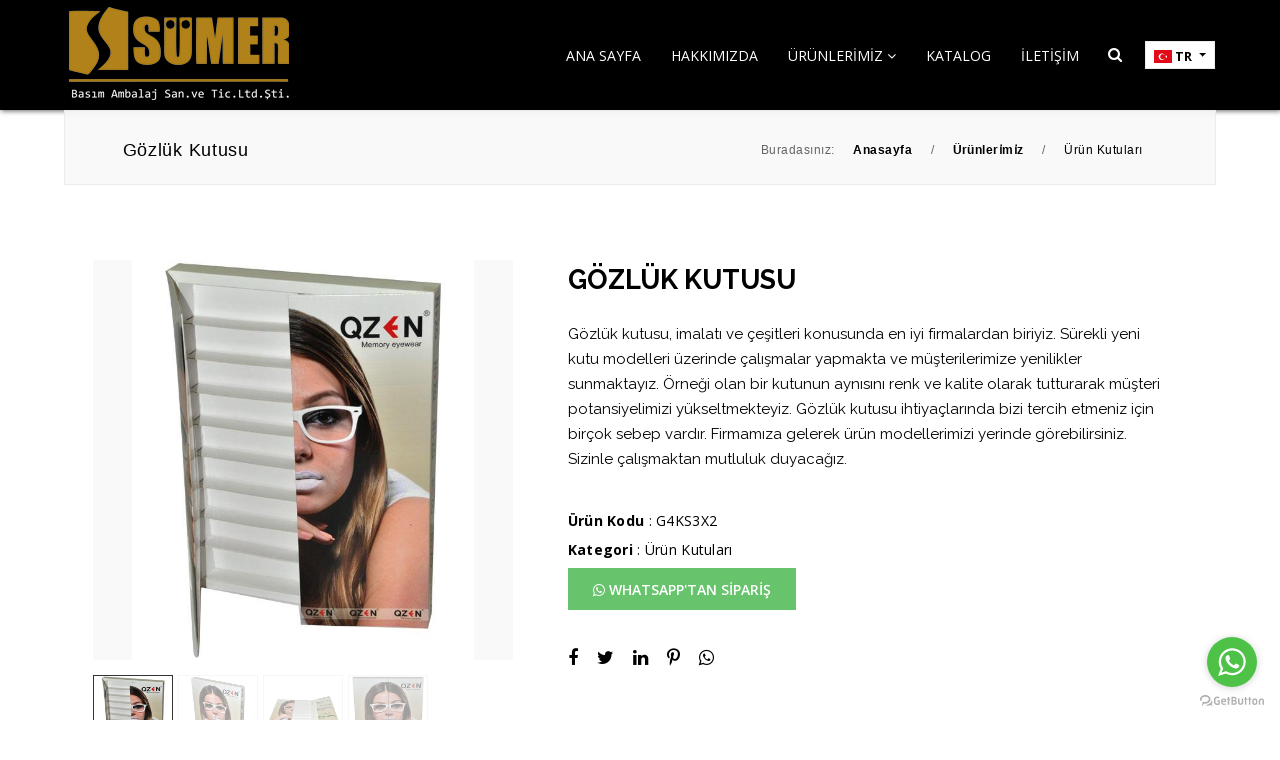

--- FILE ---
content_type: text/html; charset=utf-8
request_url: https://www.sumerbasim.com/urun/70/gozluk-kutusu
body_size: 70405
content:
            
        
    <!doctype html>
<html lang="tr">
<head>
    <base href="https://www.sumerbasim.com/">
    <meta http-equiv="Content-Type" content="text/html;charset=UTF-8" />
    <meta name="viewport"
          content="width=device-width, user-scalable=no, initial-scale=1.0, maximum-scale=1.0, minimum-scale=1.0">
    <meta http-equiv="X-UA-Compatible" content="ie=edge">


    <title>Gözlük Kutusu | Sümer Basım</title>
<meta name="description" content="">
<meta name="keywords" content="gözlük,gözlük kutusu,kutu,ambalaj,basım,sümer basım">
<meta name="news_keywords" content="gözlük,gözlük kutusu,kutu,ambalaj,basım,sümer basım">
<meta name="author" content="Sümer Basım" />
<meta itemprop="author" content="Sümer Basım" />
<meta name="robots" content="index follow">
<meta name="googlebot" content="index follow">
<meta property="og:type" content="website" />

<!-- Mobile Settings
    ======================================================================== -->
<meta name="apple-mobile-web-app-capable" content="yes">
<meta name="apple-mobile-web-app-status-bar-style" content="black">
<meta name="viewport" content="width=device-width, initial-scale=1.0">

<!-- Mobile icons and fav settings
    ======================================================================== -->
<link rel="shortcut icon" href="https://www.sumerbasim.com/images/favicon.ico">
<link rel="apple-touch-icon" sizes="57x57" href="images/icons/apple-touch-icon-57x57.png">
<link rel="apple-touch-icon" sizes="60x60" href="images/icons/apple-touch-icon-60x60.png">
<link rel="apple-touch-icon" sizes="72x72" href="images/icons/apple-touch-icon-72x72.png">
<link rel="apple-touch-icon" sizes="76x76" href="images/icons/apple-touch-icon-76x76.png">
<link rel="apple-touch-icon" sizes="114x114" href="images/icons/apple-touch-icon-114x114.png">
<link rel="apple-touch-icon" sizes="120x120" href="images/icons/apple-touch-icon-120x120.png">
<link rel="apple-touch-icon" sizes="144x144" href="images/icons/apple-touch-icon-144x144.png">
<link rel="apple-touch-icon" sizes="152x152" href="images/icons/apple-touch-icon-152x152.png">
<link rel="apple-touch-icon" sizes="180x180" href="images/icons/apple-touch-icon-180x180.png">


<!-- Google Fonts
    ======================================================================== -->
<link href="https://fonts.googleapis.com/css?family=Raleway:100,100i,200,200i,300,300i,400,500,500i,600,600i,700,700i,800,800i" rel="stylesheet">
<link href="https://fonts.googleapis.com/css?family=Open+Sans:300,400,600,700,800" rel="stylesheet">

<!-- Google Fonts End -->

<!--  CSS Assets
    ======================================================================== -->
<link rel="stylesheet" href="assets/css/font-awesome/font-awesome.min.css" />
<link rel='stylesheet' href='https://cdnjs.cloudflare.com/ajax/libs/ionicons/2.0.1/css/ionicons.min.css'>
<link rel="stylesheet" href="assets/css/style.css" >
<link rel="stylesheet" href="assets/css/responsive.css" >
<link rel="stylesheet" href="assets/helper/bootstrap/css/bootstrap.min.css" >
<link rel="stylesheet" href="assets/css/magnific-popup.css">
<link rel="stylesheet" href="assets/css/fonts.css">
<link rel="stylesheet" href="assets/css/nav-menu.css">
<link rel="stylesheet" href="assets/css/flag/flag-icon.css" >
<link rel='stylesheet' href='assets/css/slider/swiper.min.css'>
<link rel='stylesheet' href='assets/css/slider/aos.css'>
<link rel="stylesheet" href="assets/css/owl/owl.carousel.min.css">
<link rel="stylesheet" href="assets/css/owl/owl.theme.default.min.css">
<link rel="stylesheet" href="assets/helper/other/animate/animate.min.css">
<link rel="stylesheet" href="assets/css/lightbox/lightbox.css" >
<link rel="stylesheet" href="assets/css/sweetalert/sweetalert2.min.css" >
<!--  CSS Assets End -->



<!--  Js Assets
    ======================================================================== -->
<script src="https://cdnjs.cloudflare.com/ajax/libs/jquery/1.12.0/jquery.min.js"></script>
<script src="assets/js/custom.js"></script>

<!--  Js Assets End
   ======================================================================== -->


<!-- RSS
   ======================================================================== -->
<link rel="alternate" type="application/rss+xml" title="RSS servisi" href="https://www.sumerbasim.com/rss.xml" />
<!-- RSS  End !-->

<!-- ToTop Module -->
<style>
    body{background-color: #FFFFFF}
    #return-to-top{background-color: #836F3D; bottom:20px;}
    #return-to-top:hover{background-color: #836F3D}
    #return-to-top i{color: #FFFFFF}
    #return-to-top:hover i{color: #FFFFFF}
</style>



<a href="javascript:" id="return-to-top"><i class="fa fa-chevron-up"></i></a>
<!-- ToTop Module End -->



<!-- GetButton.io widget -->

<script type="text/javascript">

    (function () {

        var options = {

            whatsapp: "+905417871431", // WhatsApp number

            call_to_action: "Merhaba, Nasıl yardım edebilirim?", // Call to action

            position: "right", // Position may be 'right' or 'left'

        };

        var proto = document.location.protocol, host = "getbutton.io", url = proto + "//static." + host;

        var s = document.createElement('script'); s.type = 'text/javascript'; s.async = true; s.src = url + '/widget-send-button/js/init.js';

        s.onload = function () { WhWidgetSendButton.init(host, proto, options); };

        var x = document.getElementsByTagName('script')[0]; x.parentNode.insertBefore(s, x);

    })();

</script>

<!-- /GetButton.io widget -->

<!-- Global site tag (gtag.js) - Google Analytics -->
<script async src="https://www.googletagmanager.com/gtag/js?id=G-CD5QTJSYLG"></script>
<script>
  window.dataLayer = window.dataLayer || [];
  function gtag(){dataLayer.push(arguments);}
  gtag('js', new Date());

  gtag('config', 'G-CD5QTJSYLG');
</script>

<!-- Google tag (gtag.js) -->
<script async src="https://www.googletagmanager.com/gtag/js?id=AW-859283629"></script>
<script>
  window.dataLayer = window.dataLayer || [];
  function gtag(){dataLayer.push(arguments);}
  gtag('js', new Date());

  gtag('config', 'AW-859283629');
</script>
</head>
<body>

<header>
    <style>
        .header-ust-bar-main{padding: 5px 0 5px 0; background-color: #043787 ; width:  100% ; border-bottom: 1px solid #000000;}
        .header-ust-bar-right-table-ic-box i{color:#DBDBDB}
        .header-ust-bar-right-table-ic-box p{color:#FFFFFF}
        .header-ust-bar-left-table-ic a{color:#DBDBDB}
        .top-level-menu > li:hover {background:#000000}
        .mega-level-menu{border-top:2px solid #000000;}
        .mega-level-menu:after{border-bottom-color:#000000;}
        .second-level-menu{border-top:2px solid #000000;}
        .second-level-menu:after {border-bottom-color:#000000;}
        .third-level-menu{border-top:2px solid #000000;}
        .top-level-menu > li span{color:#FFFFFF}
        .top-level-menu > li:hover span{color:#FFFFFF}
        .kargo-limit-header{width:  100% ; height: auto; margin: 0 auto; padding:5px 0;  background: linear-gradient(to right, #FF5959, #9E1111); }


    </style>

	
    

    <!-- MAIN HEADER WEB  ============================ !-->
    <style>    .header-main{width:  100% ;}</style><div class="header-main" style="//position:absolute;z-index:10;//background-color: rgba(255, 222, 0, 1);box-shadow: 1px 1px 5px rgba(0, 0, 0, 0.6); background-color: #000000">    <div class="header-main-in">        <div class="header-main-left">            <div class="header-main-left-table">                <div class="header-main-left-table-ic">                    <a href="index.html"><img src="images/logo/5124910692611-70-sumer-logo.png" alt="Sümer Basım"></a>                </div>            </div>        </div>		<div class="header-main-right">            <div class="header-main-right-table">                <div class="header-main-right-table-ic">                    <div class="header-main-menu-div" style="padding-top: 4px;">                        <!-- DropDown Menu !-->                        <ul class="top-level-menu">                                                            <li><a href="index.html"><span class="font-normal" style="font-size:14px">ANA SAYFA                                                                                                                                </span>                                    </a>                                                                                                                                                                                    </li>                                                            <li><a href="https://www.sumerbasim.com/kurumsal/sumer_basim"><span class="font-normal" style="font-size:14px">HAKKIMIZDA                                                                                                                                </span>                                    </a>                                                                                                                                                                                    </li>                                                            <li><a href="urunler"><span class="font-normal" style="font-size:14px">ÜRÜNLERİMİZ                                                                                                                                        <i class="fa fa-angle-down" aria-hidden="true"></i>                                                                                    </span>                                    </a>                                                                                                                <ul class="mega-level-menu" >                                                                                       <li class="mega-menu-product-cat">                                                <div class="mega-menu-product-head font-open-sans font-14 font-bold">                                                    KATEGORİLER                                                </div>                                                                                                    <div class="mega-menu-product-cat-box font-open-sans font-13 font-small">                                                        <a href="urun-kategori/5/gida-kutulari"><i class="fa " style="margin-right: 8px;"></i> GIDA KUTULARI</a>                                                    </div>                                                                                                    <div class="mega-menu-product-cat-box font-open-sans font-13 font-small">                                                        <a href="urun-kategori/6/urun-kutulari"><i class="fa " style="margin-right: 8px;"></i> ÜRÜN KUTULARI</a>                                                    </div>                                                                                                    <div class="mega-menu-product-cat-box font-open-sans font-13 font-small">                                                        <a href="urun-kategori/10/ekolojik-urunler"><i class="fa " style="margin-right: 8px;"></i> EKOLOJİK ÜRÜNLER </a>                                                    </div>                                                                                                    <div class="mega-menu-product-cat-box font-open-sans font-13 font-small">                                                        <a href="urun-kategori/11/karton-bardaklar"><i class="fa " style="margin-right: 8px;"></i> KARTON BARDAKLAR </a>                                                    </div>                                                                                                <div class="mega-menu-product-cat-box-all font-open-sans font-13 font-bold">                                                    <a href="urunler"><i class="fa fa-angle-right"></i> TÜM KATEGORİLER</a>                                                </div>                                            </li>                                        </ul>                                                                    </li>                                                            <li><a href="/katalog/sumer_katalog.pdf"><span class="font-normal" style="font-size:14px">KATALOG                                                                                                                                </span>                                    </a>                                                                                                                                                                                    </li>                                                            <li><a href="iletisim"><span class="font-normal" style="font-size:14px">İLETİŞİM                                                                                                                                </span>                                    </a>                                                                                                                                                                                    </li>                                                    </ul>                        <!-- DropDown Menu !-->                    </div><div class="header-main-menu-div">                        <!-- Üyelik !-->                        <div class="header-main-menu-other-div">                            <!-- Product Search Area !-->                            <div class="dropdown">                                <a class="dropdown-box-type-cart" href="#" role="button" id="dropdownMenuLink" data-toggle="dropdown"  data-display="static" aria-haspopup="true" aria-expanded="false" style="text-decoration: none;">                                    <i class="fa fa-search" style="color:#FFFFFF"></i>                                </a>                                <div class="dropdown-menu dropdown-box-type-search-show dropdown-menu-lg-right" >                                    <div class="dropdown-arrow-before-search"></div>                                    <!-- Form Alanı !-->                                    <form action="urunara" method="get">                                        <input type="text" name="search" placeholder="Ara" required>                                        <input type="hidden" name="hash" value="ab60e4d41dd5be92d6250ec53c01c6baab60e4d41dd5be92d6250ec53c01c6ba">                                        <button></button>                                    </form>                                    <!-- Form Alanı !-->                                </div>                            </div>                            <!-- Product Search Area Ending !-->                            </div><div class="header-main-menu-other-div" style="margin-top:0;">                            <!-- Language Select !-->                            <div class="dropdown">                                <a class="dropdown-toggle dropdown-text-type-2" href="#" role="button" id="dropdownMenuLink" data-toggle="dropdown" aria-haspopup="true" aria-expanded="false" style="text-transform: uppercase; border:1px solid #EBEBEB; background-color: #FFF">                                                                        <div class="flag-icon-tr" style="width:18px; height:13px; display: inline-block; vertical-align: middle"></div>                                    <div style="display: inline-block; vertical-align: middle; margin-top: 0px;">tr</div>                                </a>                                <div class="dropdown-menu dropdown-box-type-1" aria-labelledby="dropdownMenuButton" >                                    <div class="dropdown-arrow-before"></div>                                                                            <a class="dropdown-item dropdown-text-type" href="?language=tr">                                            <div class="flag-icon-tr" style="width:18px; height:13px; display: inline-block; vertical-align: middle"></div>                                            Türkçe                                        </a>                                                                            <a class="dropdown-item dropdown-text-type" href="?language=en">                                            <div class="flag-icon-gb" style="width:18px; height:13px; display: inline-block; vertical-align: middle"></div>                                            English                                        </a>                                                                            <a class="dropdown-item dropdown-text-type" href="?language=de">                                            <div class="flag-icon-de" style="width:18px; height:13px; display: inline-block; vertical-align: middle"></div>                                            Deutsch                                        </a>                                                                    </div>                            </div>                            <!-- Language Select !-->                            </div>                    </div>                </div>            </div>        </div>    </div></div><!-- MAIN HEADER WEB END ============================ !-->    <!-- MAIN HEADER WEB  ============================ !-->

    <!-- MOBILE HEADER =============================================================================================================================================== !-->
    <style>
        .header-mobile-main{background-color: #000000}
        #nav-icon1 span, #nav-icon3 span, #nav-icon4 span {background: #FFFFFF;}
        .ladder a:link, .ladder a:visited {
            color: #000;
        }
        .ladder a:hover {
            background: #000000;
            color: #FFFFFF;
            text-decoration: none;
        }
    </style>
    <div class="header-mobile-main">

        <div class="header-mobile-logo">

            <a href="index.html">
                <img src="images/logo/1195036462422-646-kutu-imalati.png" alt="Sümer Basım">
            </a>

        </div><div class="header-mobile-right">

            <div class="header-mobile-right-cart">

             <div class="headernew_stil_icons">


                

                			 
			 
			
         </div>
     </div><div class="header-mobile-right-bars">
        <button class="mobile-menu-bar-button"><div  id="nav-icon1"><span></span><span></span><span></span></div></button>
    </div>

</div>





<div class="opening-mobile-menu-div">

            <div class="mobile-menu-social-div">

            <div class="mobile-menu-social-div-left">

                
            </div><div class="mobile-menu-social-div-right">

                
                    <!-- Language Select !-->
                    <div class="dropdown">

                        <a class="dropdown-toggle dropdown-text-type-mobile-lang" href="#" role="button" id="dropdownMenuLink" data-toggle="dropdown"  data-display="static" aria-haspopup="true" aria-expanded="false" style="text-transform: uppercase">

                                                        <div class="flag-icon-tr" style="width:18px; height:13px; display: inline-block; vertical-align: middle"></div>


                            <div style="display: inline-block; vertical-align: middle; margin-top: 0px;">tr</div>
                        </a>
                        <div class="dropdown-menu dropdown-box-type-lang-show-2 dropdown-menu-lg-right" >

                            <div class="dropdown-arrow-before-lang-2"></div>
                                                            <a class="dropdown-item dropdown-text-type" href="?language=tr">
                                    <div class="flag-icon-tr" style="width:18px; height:13px; display: inline-block; vertical-align: middle"></div>
                                    Türkçe                                </a>

                                                            <a class="dropdown-item dropdown-text-type" href="?language=en">
                                    <div class="flag-icon-gb" style="width:18px; height:13px; display: inline-block; vertical-align: middle"></div>
                                    English                                </a>

                                                            <a class="dropdown-item dropdown-text-type" href="?language=de">
                                    <div class="flag-icon-de" style="width:18px; height:13px; display: inline-block; vertical-align: middle"></div>
                                    Deutsch                                </a>

                                                    </div>
                    </div>
                    <!-- Language Select !-->

                				
            </div>

        </div>
    
            <!-- ARAMA MOBIL ============= !-->
        <div class="header-mobile-menu-search-area">

            <form method="get" action="urunara?search=" >
                <input type="text" name="search" required placeholder="Kelime veya ürün kodu"><input type="hidden" name="hash" value="ab60e4d41dd5be92d6250ec53c01c6baab60e4d41dd5be92d6250ec53c01c6ba"><button>ARA</button>
            </form>

        </div>
        <!-- ARAMA MOBIL ============= !-->
    

    <!-- YENİ EKLENEN TOP HEADER BUTTONLARI //TODO !-->
        <!-- YENİ EKLENEN TOP HEADER BUTTONLARI //TODO SON !-->


    <!-- ACCORDION MENU ITEMLERİ ========================== !-->
    
    <section id='eg1' class="ladder tree" style="text-align: left; background-color: #FFFFFF ">


        <ul>

                            <li>

                    <a href="index.html">ANA SAYFA

                    

                </a>


                
        </li>
                    <li>

                    <a href="https://www.sumerbasim.com/kurumsal/sumer_basim">HAKKIMIZDA

                    

                </a>


                
        </li>
                    <li>

                    <a href="urunler">ÜRÜNLERİMİZ

                    

                </a>


                
        </li>
                    <li>

                    <a href="/katalog/sumer_katalog.pdf">KATALOG

                    

                </a>


                
        </li>
                    <li>

                    <a href="iletisim">İLETİŞİM

                    

                </a>


                
        </li>
    

</ul>


</section>
<!-- ACCORDION MENU ITEMLERİ ========================== !-->




    <!-- İLETİŞİM BİLGİLERİ MOBIL ===================== !-->
    <div class="header-mobile-menu-contact-area">


                    <div class="header-mobile-menu-contact-box">

                <div class="header-mobile-menu-contact-box">

                    <i class="fa fa-phone"></i>
                    <p>
                        <a href="tel:+902125446699" style="text-decoration: none; color:#000">
                            +90 212 544 66 99                        </a>
                    </p>

                </div>

            </div>
        
                    <div class="header-mobile-menu-contact-box">

                <div class="header-mobile-menu-contact-box">

                    <i class="fa fa-mobile"></i>
                    <p>
                        <a href="tel:+905325097172" style="text-decoration: none; color:#000">
                            +90 532 509 71 72                        </a>
                    </p>

                </div>

            </div>
        
                    <div class="header-mobile-menu-contact-box">

                <div class="header-mobile-menu-contact-box">
<i class="fa fa-whatsapp" style="color:limegreen; "></i>
                    <!--<i><img src="assets/icons/whatsapp-business.png"></i>-->
                    <p>
                        <a href="https://api.whatsapp.com/send?phone=+905325097172&text=Merhaba&source=&data=" target="_blank" style="text-decoration: none; color:#000">
                            ++90 5325097172                        </a>
                    </p>

                </div>

            </div>
        
                    <div class="header-mobile-menu-contact-box">
                <div class="header-mobile-menu-contact-box">
                    <i class="fa fa-envelope-o"></i>
                    <p>
                        <a href="mailto:sumerbasim@gmail.com" style="text-decoration: none; color:#000">sumerbasim@gmail.com</a>
                    </p>
                </div>
            </div>
        

    </div>
    <!-- İLETİŞİM BİLGİLERİ MOBIL ===================== !-->


</div>



</div>

<!-- MOBILE HEADER END  ===================== !-->
</header>


    <!-- Fixed header !-->
    <style>    #fixed-header-main{        position:fixed;        display:none;        width:100%;        z-index:999;        top: 0;        background: #000000;        //background-color: rgba(255, 222, 0, 1);		left: 0;        padding: 20px 0;                box-shadow: 0 0 10px 0 rgba(0,0,0,0.1);            }</style><div id="fixed-header-main">    <div class="fixed-header-in">        <div class="fixed-header-logo">            <a href="index.html"><img src="images/logo/5124910692611-70-sumer-logo.png" alt="Sümer Basım"></a>        </div>        <div class="fixed-header-text">            <div class="fixed-header-menu-area">               <!-- MENULERRRRRRRRR ====================================================================================================== !-->                                <ul class="top-level-menu">                                            <li><a href="index.html"><span class="font-normal" style="font-size:14px">ANA SAYFA                                                                                                                </span>                            </a>                                                                                                                                            </li>                                            <li><a href="https://www.sumerbasim.com/kurumsal/sumer_basim"><span class="font-normal" style="font-size:14px">HAKKIMIZDA                                                                                                                </span>                            </a>                                                                                                                                            </li>                                            <li><a href="urunler"><span class="font-normal" style="font-size:14px">ÜRÜNLERİMİZ                                                                                                                <i class="fa fa-angle-down" aria-hidden="true"></i>                                                                            </span>                            </a>                                                                                        <ul class="mega-level-menu" >                                    <li class="mega-menu-product-cat">                                        <div class="mega-menu-product-head font-open-sans font-14 font-bold">                                            KATEGORİLER                                        </div>                                                                                    <div class="mega-menu-product-cat-box font-open-sans font-13 font-small">                                                <a href="urun-kategori/5/gida-kutulari"><i class="fa " style="margin-right: 8px;"></i> GIDA KUTULARI</a>                                            </div>                                                                                    <div class="mega-menu-product-cat-box font-open-sans font-13 font-small">                                                <a href="urun-kategori/6/urun-kutulari"><i class="fa " style="margin-right: 8px;"></i> ÜRÜN KUTULARI</a>                                            </div>                                                                                    <div class="mega-menu-product-cat-box font-open-sans font-13 font-small">                                                <a href="urun-kategori/10/ekolojik-urunler"><i class="fa " style="margin-right: 8px;"></i> EKOLOJİK ÜRÜNLER </a>                                            </div>                                                                                    <div class="mega-menu-product-cat-box font-open-sans font-13 font-small">                                                <a href="urun-kategori/11/karton-bardaklar"><i class="fa " style="margin-right: 8px;"></i> KARTON BARDAKLAR </a>                                            </div>                                                                                <div class="mega-menu-product-cat-box-all font-open-sans font-13 font-bold">                                            <a href="urunler"><i class="fa fa-angle-right"></i> TÜM KATEGORİLER</a>                                        </div>                                    </li>                                </ul>                                                    </li>                                            <li><a href="/katalog/sumer_katalog.pdf"><span class="font-normal" style="font-size:14px">KATALOG                                                                                                                </span>                            </a>                                                                                                                                            </li>                                            <li><a href="iletisim"><span class="font-normal" style="font-size:14px">İLETİŞİM                                                                                                                </span>                            </a>                                                                                                                                            </li>                                    </ul>               <!-- MENULERRRRRRRRR ====================================================================================================== SON !-->            </div>            <div class="fixed-header-icons-area">                                                <div class="fixed-header-icons-area-box">                    <!-- Product Search Area !-->                    <div class="dropdown">                        <a class="dropdown-box-type-cart" href="#" role="button" id="dropdownMenuLink" data-toggle="dropdown"  data-display="static" aria-haspopup="true" aria-expanded="false" style="text-decoration: none;">                            <i class="fa fa-search" style="color:#FFFFFF"></i>                        </a>                        <div class="dropdown-menu dropdown-box-type-search-show dropdown-menu-lg-right" >                            <div class="dropdown-arrow-before-search"></div>                            <!-- Form Alanı !-->                            <form action="urunara" method="get">                                <input type="text" name="search" placeholder="Ara" required>                                <input type="hidden" name="hash" value="ab60e4d41dd5be92d6250ec53c01c6baab60e4d41dd5be92d6250ec53c01c6ba">                                <button></button>                            </form>                            <!-- Form Alanı !-->                        </div>                    </div>                    <!-- Product Search Area Ending !-->                </div>                								                                                <div class="fixed-header-icons-area-box">                    <!-- Language Select !-->                    <div class="dropdown">                        <a class="dropdown-toggle dropdown-text-type-2" href="#" role="button" id="dropdownMenuLink" data-toggle="dropdown" aria-haspopup="true" aria-expanded="false" style="text-transform: uppercase; border:1px solid #EBEBEB; background-color: #FFF">                                                        <div class="flag-icon-tr" style="width:18px; height:13px; display: inline-block; vertical-align: middle"></div>                            <div style="display: inline-block; vertical-align: middle; margin-top: 0px;">tr</div>                        </a>                        <div class="dropdown-menu dropdown-box-type-1" aria-labelledby="dropdownMenuButton" >                            <div class="dropdown-arrow-before"></div>                                                            <a class="dropdown-item dropdown-text-type" href="?language=tr">                                    <div class="flag-icon-tr" style="width:18px; height:13px; display: inline-block; vertical-align: middle"></div>                                    Türkçe                                </a>                                                            <a class="dropdown-item dropdown-text-type" href="?language=en">                                    <div class="flag-icon-gb" style="width:18px; height:13px; display: inline-block; vertical-align: middle"></div>                                    English                                </a>                                                            <a class="dropdown-item dropdown-text-type" href="?language=de">                                    <div class="flag-icon-de" style="width:18px; height:13px; display: inline-block; vertical-align: middle"></div>                                    Deutsch                                </a>                                                    </div>                    </div>                    <!-- Language Select !-->                </div>                												            </div>        </div>    </div>	</div>    <!-- Fixed header SON !-->
    	
	

<!-- Page Header ====================== !-->
<style>
    .page-headers-main{width: 90%;  ;  padding:30px 0 30px 0 ; border:1px solid #EBEBEB;

    
        -webkit-box-shadow: inset 0px 5px 10px -7px rgba(0,0,0,0.1);
        -moz-box-shadow: inset 0px 5px 10px -7px rgba(0,0,0,0.1);
        box-shadow: inset 0px 5px 10px -7px rgba(0,0,0,0.1);

    
    
        background:#F9F9F9 ;

    
    
    }
</style>
<style>
    .quantity button{width: auto; height: 42px; outline: none; margin-left: 10px; color:#FFFFFF; font-family: 'Open Sans',Arial; font-size:15px; font-weight: bold; padding: 0 30px 0 30px; border: 0; background: #F63440}
</style>
<div class="page-headers-main">
    <div class="page-headers-main-in">
        <div class="page-headers-main-left font-18 font-small font-spacing" style="color:#000000;">

            Gözlük Kutusu
        </div><div class="page-headers-main-right font-12 font-spacing">

            <span style="color:#666666; padding-right: 15px;">Buradasınız:</span>
            <a href="index.html" style="color:#000000;"><span style="padding-right: 15px;  font-weight: 600">Anasayfa</span></a>
            <span style="color:#666666; padding-right: 15px;">/</span>
            <a href="urunler" style="color:#000000;"><span style="padding-right: 15px;  font-weight: 600">Ürünleri̇mi̇z</span></a>

            
            
                            <span style="color:#666666; padding-right: 15px;">/</span>
                <a href="urun-kategori/6/urun-kutulari" style="color:#000000;"><span style="padding-right: 15px;">Ürün Kutuları</span></a>
            
        </div>
    </div>
</div>
<!-- Page Header ====================== !-->


<!-- CONTENT AREA ============== !-->

<div class="product-detail-page-main">



    <div class="product-detail-header">

        <div class="product-detail-header-left">

            <!-- Galeri WEB -->
            <div  class="image-box">
                <div class="large-image"></div>
                <ul class="thumbs">



                    <div class="carousel-gallery">
                        <div class="swiper-container4">
                            <div class="swiper-wrapper">


                                <li class="swiper-slide photo-product activeted">
                                    <a href="javascript:void(0)"><img class="thumb-img" src="images/product/gozluk-kutusu2_60bfcbe6665e4.jpg" ></a>
                                </li>

                                                                <li class="swiper-slide photo-product">
                                    <a href="javascript:void(0)"><img class="thumb-img" src="images/product/0165633130558gozluk-kutusu.jpg" ></a>
                                </li>
                                                                <li class="swiper-slide photo-product">
                                    <a href="javascript:void(0)"><img class="thumb-img" src="images/product/16793348865931gozluk-kutusu5.jpg" ></a>
                                </li>
                                                                <li class="swiper-slide photo-product">
                                    <a href="javascript:void(0)"><img class="thumb-img" src="images/product/29300971076553gozluk-kutusu6.jpg" ></a>
                                </li>
                                




                            </div>

                            
                        </div>
                    </div>


                </ul>
            </div>
            <!-- Galeri WEB -->

            <!-- Galeri Mobile -->

            <div class="mobile-product-image-box">


                    <div class="swiper-container" id="portfolio" >
                        <div class="swiper-wrapper" >
                            <div class="swiper-slide" >
                                <a href="images/product/gozluk-kutusu2_60bfcbe6665e4.jpg"><img src="images/product/gozluk-kutusu2_60bfcbe6665e4.jpg"></a>
                            </div>
                                                            <div class="swiper-slide" >
                                    <a href="images/product/0165633130558gozluk-kutusu.jpg"><img src="images/product/0165633130558gozluk-kutusu.jpg"></a>
                                </div>
                                                            <div class="swiper-slide" >
                                    <a href="images/product/16793348865931gozluk-kutusu5.jpg"><img src="images/product/16793348865931gozluk-kutusu5.jpg"></a>
                                </div>
                                                            <div class="swiper-slide" >
                                    <a href="images/product/29300971076553gozluk-kutusu6.jpg"><img src="images/product/29300971076553gozluk-kutusu6.jpg"></a>
                                </div>
                                                    </div>
                        <div class="swiper-button-next"></div>
                        <div class="swiper-button-prev"></div>
                        <div class="swiper-pagination"></div>
                    </div>


            </div>

            <!-- Galeri Mobile -->


        </div><div class="product-detail-header-right">


            <div class="product-detail-header-right-baslik">
                GÖZLÜK KUTUSU            </div>


            

            
            

                            <div class="product-detail-header-right-spot">

                    <p>G&ouml;zl&uuml;k kutusu, imalatı ve &ccedil;eşitleri konusunda en iyi firmalardan biriyiz. S&uuml;rekli yeni kutu modelleri &uuml;zerinde &ccedil;alışmalar yapmakta ve m&uuml;şterilerimize yenilikler sunmaktayız. &Ouml;rneği olan bir kutunun aynısını renk ve kalite olarak tutturarak m&uuml;şteri potansiyelimizi y&uuml;kseltmekteyiz. G&ouml;zl&uuml;k kutusu ihtiya&ccedil;larında bizi tercih etmeniz i&ccedil;in bir&ccedil;ok sebep vardır. Firmamıza gelerek &uuml;r&uuml;n modellerimizi yerinde g&ouml;rebilirsiniz. Sizinle &ccedil;alışmaktan mutluluk duyacağız.</p>

                </div>
            




            <div class="product-detail-header-right-feature-info">

                <strong>Ürün Kodu</strong> :

                G4KS3X2
            </div>




            <div class="product-detail-header-right-feature-info">

                <strong>Kategori</strong> :

                
                
                                    <a href="urun-kategori/6/urun-kutulari" style="color:#000;">Ürün Kutuları</a>
                
            </div>



            

            


            
            


            


            <div class="product-detail-header-right-cart-area">

                <form class="product-form" method="post" id="entercancel">

                    




                    



                                            <a target="_blank" href="https://api.whatsapp.com/send?phone=+905325097172&text=Merhabalar www.sumerbasim.com/urun/70/gozluk-kutusu Ürününü Sipariş Etmek İstiyorum." style="color:#FFF; text-decoration: none;">
                            <div class="product-detail-header-right-wp-button">
                                <i class="fa fa-whatsapp"></i>
                                WHATSAPP'TAN SİPARİŞ                            </div>
                        </a>
                    

                </form>


            </div>





            <div class="product-detail-header-right-social">

                <a href="https://www.facebook.com/sharer.php?u=https://www.sumerbasim.com/urun/70/gozluk-kutusu" onClick="return popup(this, 'notes')"  ><i aria-hidden="true" data-toggle="tooltip" data-placement="bottom" title="Paylaşın" class="fa fa-facebook"></i></a>

                <a href="https://twitter.com/intent/tweet?url=https://www.sumerbasim.com/urun/70/gozluk-kutusu" onClick="return popup(this, 'notes')" ><i class="fa fa-twitter" data-toggle="tooltip" data-placement="bottom" title="Paylaşın"></i></a>

                <a href="http://www.linkedin.com/shareArticle?mini=true&url=https://www.sumerbasim.com/urun/70/gozluk-kutusu" onClick="return popup(this, 'notes')"><i class="fa fa-linkedin" data-toggle="tooltip" data-placement="bottom" title="Paylaşın"></i></a>

                <a href="https://www.pinterest.com/pin/create/button/?url=https://www.sumerbasim.com/urun/70/gozluk-kutusu&media=https://www.sumerbasim.com/images/product/gozluk-kutusu2_60bfcbe6665e4.jpg&description=GÖZLÜK KUTUSU"  onClick="return popup(this, 'notes')"><i class="fa fa-pinterest-p" data-toggle="tooltip" data-placement="bottom" title="Paylaşın"></i></a>

                <a href="https://api.whatsapp.com/send?text=GÖZLÜK KUTUSU https://www.sumerbasim.com/urun/70/gozluk-kutusu" target="_blank"><i class="fa fa-whatsapp" data-toggle="tooltip" data-placement="bottom" title="Paylaşın"></i></a>


            </div>







        </div>

    </div>






    <div class="product-detail-content-area">



        <div id="tab-products" >

            


            <div id="info" class="products_tabs_contents" >

                                
            </div>

            
            <div id="map" class="products_tabs_contents" >

                                
            </div>

            <div id="gallery" class="products_tabs_contents"  style="text-align: center" >

                
            </div>




        </div>




    </div>













    <!-- TİCARET BİLGİLENDİRME ALANI ========================== !-->
        
    <!-- TİCARET BİLGİLENDİRME ALANI ========================== !-->








    

    


        <!-- BENZER ÜRÜNLER ============================================== !-->

        <div class="related-products-div">

            <div class="modules-header-main">
                <div class="modules-header-main-head" style="background:url(images/divider.png) no-repeat center bottom;">
                    <div class="modules-header-main-baslik font-open-sans font-medium font-spacing" style="color:#000; font-size:22px">
                        BENZER ÜRÜNLER                    </div>
                </div>
            </div>




            
                


                    <div class="product-main-box">
                        <div class="product-main-box-in">
                            <div class="product-main-box-img">

                                <img src="images/product/kukus-hair_664c9ac4dddfb.jpg" alt="Lüks Ürün Kutusu">
                                <a href="urun/281/luks-urun-kutusu"><div class="ovrly"></div></a>
                                <div class="buttons">
                                    <a href="urun/281/luks-urun-kutusu" class="text" style="color:#FFFFFF;"><i class="fa fa-search" style="color:#FFFFFF"></i> İNCELE</a>
                                </div>

                            </div>
                            <div class="product-main-box-baslik">
                                <div class="product-main-box-baslik-in">
                                    <a href="urun/281/luks-urun-kutusu">Lüks Ürün Kutusu</a>
                                </div>
                            </div>
                            <div class="product-main-box-category">
                                ÜRÜN KUTULARI                            </div>
                                                <div class="product-main-box-price">


                                

                                                            </div>
                        </div>
                    </div>


                
            
            
                


                    <div class="product-main-box">
                        <div class="product-main-box-in">
                            <div class="product-main-box-img">

                                <img src="images/product/kuku_664c955a651c1.jpg" alt="Kadife - Floklu Ürün Kutusu">
                                <a href="urun/278/kadife---floklu-urun-kutusu"><div class="ovrly"></div></a>
                                <div class="buttons">
                                    <a href="urun/278/kadife---floklu-urun-kutusu" class="text" style="color:#FFFFFF;"><i class="fa fa-search" style="color:#FFFFFF"></i> İNCELE</a>
                                </div>

                            </div>
                            <div class="product-main-box-baslik">
                                <div class="product-main-box-baslik-in">
                                    <a href="urun/278/kadife---floklu-urun-kutusu">Kadife - Floklu Ürün Kutusu</a>
                                </div>
                            </div>
                            <div class="product-main-box-category">
                                ÜRÜN KUTULARI                            </div>
                                                <div class="product-main-box-price">


                                

                                                            </div>
                        </div>
                    </div>


                
            
            
                


                    <div class="product-main-box">
                        <div class="product-main-box-in">
                            <div class="product-main-box-img">

                                <img src="images/product/kalemkutu1_65fc332512066.jpg" alt="Kalem Kutusu - Tesbih Kutusu - Takı Kutusu - Çok Amaçlı Kutu">
                                <a href="urun/275/kalem-kutusu---tesbih-kutusu---taki-kutusu---cok-amacli-kutu"><div class="ovrly"></div></a>
                                <div class="buttons">
                                    <a href="urun/275/kalem-kutusu---tesbih-kutusu---taki-kutusu---cok-amacli-kutu" class="text" style="color:#FFFFFF;"><i class="fa fa-search" style="color:#FFFFFF"></i> İNCELE</a>
                                </div>

                            </div>
                            <div class="product-main-box-baslik">
                                <div class="product-main-box-baslik-in">
                                    <a href="urun/275/kalem-kutusu---tesbih-kutusu---taki-kutusu---cok-amacli-kutu">Kalem Kutusu - Tesbih Kutusu - Takı Kutusu - Çok Amaçlı Kutu</a>
                                </div>
                            </div>
                            <div class="product-main-box-category">
                                ÜRÜN KUTULARI                            </div>
                                                <div class="product-main-box-price">


                                

                                                            </div>
                        </div>
                    </div>


                
            
            
                


                    <div class="product-main-box">
                        <div class="product-main-box-in">
                            <div class="product-main-box-img">

                                <img src="images/product/whatsapp-image-2024-03-13-at-15-15-03-1--photoroom-png-photoroom_65f1a85871fc3.png" alt="Kozmetik Ürün Kutusu">
                                <a href="urun/262/kozmetik-urun-kutusu"><div class="ovrly"></div></a>
                                <div class="buttons">
                                    <a href="urun/262/kozmetik-urun-kutusu" class="text" style="color:#FFFFFF;"><i class="fa fa-search" style="color:#FFFFFF"></i> İNCELE</a>
                                </div>

                            </div>
                            <div class="product-main-box-baslik">
                                <div class="product-main-box-baslik-in">
                                    <a href="urun/262/kozmetik-urun-kutusu">Kozmetik Ürün Kutusu</a>
                                </div>
                            </div>
                            <div class="product-main-box-category">
                                ÜRÜN KUTULARI                            </div>
                                                <div class="product-main-box-price">


                                

                                                            </div>
                        </div>
                    </div>


                
            
            




        </div>
        <!-- BENZER ÜRÜNLER ============================================== !-->
    




</div>

<!-- CONTENT AREA ============== !-->

<script>
    $.fn.thumbs = function () {

        var src = $(this).find('.thumb-img').attr('src');
        $(this).closest('.image-box').find('.large-image').
        css('background-image', 'url(' + src + ')');


        $(this).find('.thumb-img').click(function () {
            var src = $(this).attr('src');
            $(this).closest('.image-box').find('.large-image').
            css('background-image', 'url(' + src + ')');
        });



    };

    $.fn.zoom = function () {

        $(this).hover(function () {
            $(this).mousemove(function (e) {
                var x = e.pageX - $(this).offset().left;
                var y = e.pageY - $(this).offset().top;

                var xPerc = x * 100 / $(this).width();
                var yPerc = y * 100 / $(this).height();

                $(this).css({
                    'background-position': xPerc + '% ' + yPerc + '%',
                    'background-size': '150%' });

            });
        }, function () {
            $(this).css({
                'background-position': 'center',
                'background-size': 'contain' });

        });

    };

    $('.thumbs').thumbs();
    $('.large-image').zoom();


    $(".photo-product").click(function(){
        $(this).addClass('activeted')
        $(this).siblings().removeClass('activeted')
    })


</script>




<script>
    $(function () {

        var swiper = new Swiper('.carousel-gallery .swiper-container4', {
            effect: 'slide',
            speed: 500,
            slidesPerView: 5,
            spaceBetween: 5,
            simulateTouch: true,
            autoplay: {
                delay: 5000,
                stopOnLastSlide: true,
                disableOnInteraction: true },

            pagination: {
                el: '.carousel-gallery .swiper-pagination',
                clickable: true },

            navigation: {
                nextEl: '.swiper-button-next',
                prevEl: '.swiper-button-prev' },

            breakpoints: {
                // when window width is <= 320px
                320: {
                    slidesPerView: 5,
                    spaceBetween: 5 },

                // when window width is <= 480px
                425: {
                    slidesPerView: 5,
                    spaceBetween: 10 },

                // when window width is <= 640px
                768: {
                    slidesPerView: 5,
                    spaceBetween: 20 } } });


        /*http://idangero.us/swiper/api/*/



    });
    //# sourceURL=pen.js
</script>





<!-- JAvascript Sepete Ekle Eklentileri Enter İptal !-->
<script>
    $('#entercancel').on('keyup keypress', function(e) {
        var keyCode = e.keyCode || e.which;
        if (keyCode === 13) {
            e.preventDefault();
            return false;
        }
    });
</script>
<!-- JAvascript Sepete Ekle Eklentileri Enter İptal !-->



<!-- Üye Girişi Modal !-->
<style>
    .modal-content{border-radius: 0 !important;
        border:0 !important;
        overflow: hidden !important;
    }
    .modal-backdrop {background-color:#000; opacity: 0.7!important;}
</style>
<div class="modal fade" id="exampleModal" tabindex="-1" role="dialog" aria-labelledby="exampleModalLabel" aria-hidden="true">
    <div class="modal-dialog modal-dialog-centered" role="document">
        <div class="modal-content">
            <div class="userlogin-modal-head">
                <a style="cursor: pointer" class="close" data-dismiss="modal" aria-label="Close"><div class="userlogin-modal-closepanel">
                        <i class="fa fa-times"></i>
                    </div>
                </a>
                <div class="userlogin-modal-head-text1">
                    Yorum yapabilmek için giriş yapmanız gerekmektedir.                </div>
            </div>
            <div class="userlogin-modal-content-area">
                <div class="login-form-container">
                    <form action="productloginpage" method="post" >
                        <label for="username" >* E-Posta Adresiniz</label>
                        <br>
                        <input type="email" name="emailadress" id="username" required  >
                        <br><br>
                        <label for="password">* Şifreniz</label>
                        <br>
                        <input type="password" name="password" id="password" required >
                        <div class="user-remember-area">
                            <input type="checkbox" id="remember"><label for="remember">Beni Hatırla</label>
                            <a href="sifremi-unuttum" >Şifremi Unuttum!</a>
                        </div>
                        <button name="userlogin" class="btn btn-primary" style="font-family: 'Open Sans', Arial; font-weight: 600; font-size:14px; padding: 10px 25px">GİRİŞ YAP</button>
                        <div style="clear: both; margin-bottom: 18px"></div>
                    </form>
                </div>
            </div>
            <div class="userlogin-modal-footer">
                <div class="userlogin-modal-footer-text">
                    ÜYELİĞİNİZ YOK MU?                </div>
                <a href="uyelik" class="btn btn-lg btn-success" style="font-family: 'Open Sans', Arial; font-size:14px; font-weight: 600; width: auto"><i class="ion-person-add"></i> Hemen Üye Olun</a>
            </div>
        </div>
    </div>
</div>
<!-- Üye Girişi Modal SON !-->




<!-- Yorum Eklendi !-->


<!-- Yorum Eklendi SON !-->









<style>

    .footer-main-div{width: 100%  ; height: auto; overflow: hidden; }

</style>

<!---->

<div class="footer-main-div">




<!-- Page Header ====================== !-->

        <div class="footer-dark-ust-main">

            <div class="footer-dark-ust-main-inside">

                <div class="footer-dark-about-div">

                    <div class="footer-dark-logo2">

                        <img src="images/logo/2962401930485-674-sumer-logo.png" alt="Sümer Basım" style="width:220px;">

                    </div>


                    <div class="footer-dark-social">

                        
                            <a href="https://www.facebook.com/" target="_blank"><i style="color:#8d8d8d!important" class="fa fa-facebook" data-toggle="tooltip" data-placement="bottom" title="Facebook"></i></a>

                        
                            <a href="https://www.instagram.com" target="_blank"><i style="color:#8d8d8d!important" class="fa fa-instagram" data-toggle="tooltip" data-placement="bottom" title="instagram"></i></a>

                        
                            <a href="https://www.youtube.com/" target="_blank"><i style="color:#8d8d8d!important" class="fa fa-youtube" data-toggle="tooltip" data-placement="bottom" title="youtube"></i></a>

                                            </div>
                </div>



                <div class="footer-dark-contact-div">



                    
                        <div class="footer-dark-contact-div-box font-14 font-open-sans">

                            <i class="fa fa-globe"></i> Maltepe Mah. Davutpaşa Cad. Litros Yolu Sk.  2. Matbaacılar Sitesi<br />
Kat:3  1ND6<br />
Topkapı / Zeytinburnu - İstanbul
                        </div>

                    


                    
                        <div class="footer-dark-contact-div-box font-14 font-open-sans font-medium font-spacing">

                            <i class="fa fa-phone"></i>
                            <a href="tel:+902125446699" style="text-decoration: none; color:#8d8d8d!important">
                                +90 212 544 66 99                            </a>

                        </div>

                    
                    
                        <div class="footer-dark-contact-div-box font-14 font-open-sans font-medium font-spacing">

                            <i class="fa fa-mobile"></i>

                            <a href="tel:+905325097172" style="text-decoration: none; color:#8d8d8d!important">

                                +90 532 509 71 72
                            </a>



                        </div>

                    					
                    
                        <div class="footer-dark-contact-div-box font-14 font-open-sans font-spacing">
<a href="mailto:sumerbasim@gmail.com" style="color:#939393!important;">
                            <i class="fa fa-envelope-o" style="margin-top: 1px"></i> sumerbasim@gmail.com</a>
                        </div>

                    


                    


                </div>



                <div class="footer-dark-links-div">



                    <div class="footer-dark-links-div-header font-16 font-spacing font-medium font-open-sans">

                        KURUMSAL
                    </div>





                    
                    <div class="footer-dark-links-div-links font-13 font-small font-open-sans">

                        <a style="color:#8d8d8d!important" href="kurumsal/sumer_basim">HAKKIMIZDA</a>

                    </div>

                    


                </div>



                <div class="footer-dark-links-div">



                    <div class="footer-dark-links-div-header font-16 font-spacing font-medium font-open-sans">

                        ÜRÜNLERİMİZ
                    </div>



                    
                        <div class="footer-dark-links-div-links font-13 font-small font-open-sans">

                            <a style="color:#8d8d8d!important" href="urun-kategori/5/gida-kutulari">GIDA KUTULARI</a>

                        </div>

                    
                        <div class="footer-dark-links-div-links font-13 font-small font-open-sans">

                            <a style="color:#8d8d8d!important" href="urun-kategori/6/urun-kutulari">ÜRÜN KUTULARI</a>

                        </div>

                    
                        <div class="footer-dark-links-div-links font-13 font-small font-open-sans">

                            <a style="color:#8d8d8d!important" href="urun-kategori/10/ekolojik-urunler---ecological-products">EKOLOJİK ÜRÜNLER</a>

                        </div>

                    
                        <div class="footer-dark-links-div-links font-13 font-small font-open-sans">

                            <a style="color:#8d8d8d!important" href="urun-kategori/11/karton-bardaklar---cardboard-cups">KARTON BARDAKLAR</a>

                        </div>

                    


                </div>

                

            </div>

            

        </div>



        <div class="footer-dark-alt-main">



            <div class="footer-dark-alt-main-inside">



                <div class="footer-dark-alt-main-left">

                   

                    <div class="footer-dark-alt-main-left-copyright font-open-sans font-13" style="color:#FFF;">

                        Copyright 2024 Tüm Hakları Saklıdır.
                    </div>

					

                    <div class="footer-dark-alt-main-left-text font-open-sans font-13 font-small" style="color:#666">

                        
                    </div>

                    

                </div><div class="footer-dark-alt-main-right">

                    
                </div>



            </div>



        </div>

</div></body>
</html>
<!-- Analytics Kodu !--><!-- Yandex Metrica Kodu !--><!-- JS
=========================================-->

<script src='assets/js/tabs/tabs.js'></script>
<script src="assets/js/owl/owl.carousel.js"></script>
<script src="assets/helper/bootstrap/js/popper.min.js" ></script>
<script src="assets/helper/bootstrap/js/bootstrap.min.js" ></script>
<script src='assets/js/jquery.magnific-popup.min.js'></script>
<script src='assets/js/slider/swiper.js'></script>
<script src='assets/js/slider/aos.js'></script>
<script src="assets/helper/other/jquery.appear/jquery.appear.min.js"></script>
<script src="assets/helper/other/common/common.min.js"></script>
<script src="assets/helper/other/theme.js"></script>
<script src="assets/helper/other/theme.init.js"></script>
<script src="assets/js/lightbox/lightbox.js"></script>
<script src='assets/js/progress/wow.min.js'></script>
<script src="assets/js/progress/progressbar.js"></script>
<script src="assets/js/sweetalert/sweetalert2.min.js"></script>

<!-- JS END
=========================================-->
<script id="rendered-js">
    // ===== Scroll to Top ====
    $(window).scroll(function () {
        if ($(this).scrollTop() >= 1000) {// If page is scrolled more than 50px
            $('#return-to-top').fadeIn(); // Fade in the arrow
        } else {
            $('#return-to-top').fadeOut(); // Else fade out the arrow
        }
    });
    $('#return-to-top').click(function () {// When arrow is clicked
        $('body,html').animate({
            scrollTop: 0 // Scroll to top of body
        }, );
    });
    //# sourceURL=pen.js
</script>

<!-- MOBILE MENU =========================================================== !-->
<script >var $menuButton = $('.mobile-menu-bar-button');
    var clicked = false;


    $menuButton.click(function () {
        if (!clicked) {
            $('.opening-mobile-menu-div').slideDown('1s');
            clicked = true;
        } else
        {
            $('.opening-mobile-menu-div').slideUp('1s');
            clicked = false;
            $menuButton.blur();
        }

    });
    $(document).ready(function(){
        $('#nav-icon1,#nav-icon2,#nav-icon3,#nav-icon4').click(function(){
            $(this).toggleClass('open');
        });
    });
</script>

<!-- MOBILE MENU ACCORDION ITEMS ============================================= !-->
<script id="rendered-js">
    $("#eg1 li ul").slideToggle(); // hide all nested lists
    $("#eg1 li ul").prev("a").click(function () {// add fn to list items that have a nested list
        $(this).next("ul").slideToggle(100); // show/hide the nested list
        return false; // prevent scrolling
    });
</script>



<!-- Link Popup =================================================== !-->
<SCRIPT TYPE="text/javascript">
    <!--
    function popup(mylink, windowname)
    {
        if (! window.focus)return true;
        var href;
        if (typeof(mylink) == 'string')
            href=mylink;
        else
            href=mylink.href;
        window.open(href, windowname, 'width=500,height=450,scrollbars=yes');
        return false;
    }
    //-->
</SCRIPT>
<!-- Link Popup END !-->





<!-- SLIDER-TOP ============================================== !-->

<script id="rendered-js">
    var swiper = new Swiper('.swiper-container', {
        navigation: {
            nextEl: '.swiper-button-next',
            prevEl: '.swiper-button-prev' },

        pagination: {
            el: '.swiper-pagination', clickable: true, },

        autoplay: {
            delay: 6000,
        },


        on: {
            slideChangeTransitionStart: function () {
                $('.slider-section').hide(0);
                $('.slider-section').removeClass('aos-init').removeClass('aos-animate');
            },
            slideChangeTransitionEnd: function () {
                $('.slider-section').show(0);
                AOS.init();
            } } });

    AOS.init();
    //# sourceURL=pen.js
</script>
<!-- SLIDER-TOP END ============================================== !-->





<!-- SLIDER-MIDDLE ============================================== !-->

<script id="rendered-js">
    var swiper = new Swiper('.swiper-container-slider-2', {
        navigation: {
            nextEl: '.swiper-button-next',
            prevEl: '.swiper-button-prev' },

        pagination: {
            el: '.swiper-pagination', clickable: true, },
        autoplay: {
            delay: 7000,
        },
        on: {
            slideChangeTransitionStart: function () {
                $('.slider-section2').hide(0);
                $('.slider-section2').removeClass('aos-init').removeClass('aos-animate');
            },
            slideChangeTransitionEnd: function () {
                $('.slider-section2').show(0);
                AOS.init();
            } }


     });

    AOS.init();
    //# sourceURL=pen.js
</script>
<!-- SLIDER-MIDDLE END ============================================== !-->



<!-- FILTER ISOTOPE PROJECT
                    ============================================== !-->
<script id="rendered-js">
    // external js: isotope.pkgd.js

    // init Isotope
    var $grid = $('.filter-project-grid').isotope({
        itemSelector: '.project-item',
        layoutMode: 'fitRows' });

    // filter functions
    var filterFns = {
        // show if number is greater than 50
        numberGreaterThan50: function () {
            var number = $(this).find('.number').text();
            return parseInt(number, 10) > 50;
        },
        // show if name ends with -ium
        ium: function () {
            var name = $(this).find('.name').text();
            return name.match(/ium$/);
        } };

    // bind filter button click
    $('.filters-button-group').on('click', 'button', function () {
        var filterValue = $(this).attr('data-filter');
        // use filterFn if matches value
        filterValue = filterFns[filterValue] || filterValue;
        $grid.isotope({ filter: filterValue });
    });
    // change is-checked class on buttons
    $('.button-group').each(function (i, buttonGroup) {
        var $buttonGroup = $(buttonGroup);
        $buttonGroup.on('click', 'button', function () {
            $buttonGroup.find('.is-checked').removeClass('is-checked');
            $(this).addClass('is-checked');
        });
    });
    //# sourceURL=pen.js
</script>

<!-- FILTER ISOTOPE PROJECT END
                    ============================================== !-->





<!-- ADET SEÇİM CUSTOM ====================================== !-->
<script>
    jQuery('<div class="quantity-nav"><div class="quantity-button quantity-up">+</div><div class="quantity-button quantity-down">-</div></div>').insertAfter('.quantity input');
    jQuery('.quantity').each(function () {
        var spinner = jQuery(this),
            input = spinner.find('input[type="number"]'),
            btnUp = spinner.find('.quantity-up'),
            btnDown = spinner.find('.quantity-down'),
            min = input.attr('min'),
            max = input.attr('max');

        btnUp.click(function () {
            var oldValue = parseFloat(input.val());
            if (oldValue >= max) {
                var newVal = oldValue;
            } else {
                var newVal = oldValue + 1;
            }
            spinner.find("input").val(newVal);
            spinner.find("input").trigger("change");
        });

        btnDown.click(function () {
            var oldValue = parseFloat(input.val());
            if (oldValue <= min) {
                var newVal = oldValue;
            } else {
                var newVal = oldValue - 1;
            }
            spinner.find("input").val(newVal);
            spinner.find("input").trigger("change");
        });

    });
    //# sourceURL=pen.js
</script>



<!-- Fixed Header Codes !-->
<script>
    $(window).stop().scroll(function() {
        var top = $(window).scrollTop();
        var durum = $("#fixed-header-main").css("display");

        if(top > 160){
            if(durum != "block"){
                $("#fixed-header-main").slideDown(160);
            }
        }else{
            if(durum != "none"){
                $("#fixed-header-main").slideUp(160);
            }
        }
    });
</script>
<!-- Fixed Header Codes SON !-->


<script type="text/javascript" src="//translate.google.com/translate_a/element.js?cb=googleTranslateElementInit"></script>





--- FILE ---
content_type: text/css
request_url: https://www.sumerbasim.com/assets/css/style.css
body_size: 120657
content:
body{
    margin: 0px; padding: 0px;}
	
p{font-size:15px;color:#000;line-height:25px;}
ol,ul,li{font-size:15px;}
//a{color:#000!important;text-decoration:none}
//a:hover{//color:#ca2035!important;text-decoration:none}

.italic {font-style:italic;}
.bold {font-weight:700;}
.b-600 {font-weight:600;}
.b-500 {font-weight:500;}
.b-400 {font-weight:400;}
.cizgi {border-top: 1px #000 solid;text-align:center;padding:15px;}
.cizgi:hover{border-top: 2px #ca2035 solid;}
.s-p{text-align:center;padding:15px}
.f-c{text-align:center;}
.f-l{text-align:left;}
.f-r{text-align:right;}
.m-c{margin:0 auto;}
.c-s{color:#000!important;}
.c-b{color:#fff!important;}
.ykkd-renk{color:#ca2035!important}
.ykkd-b{background:#ca2035}

.f-24{font-size:24px!important;}
.f-18{font-size:18px;}
.f-16{font-size:16px!important;}
.f-15{font-size:15px;}
.f-14{font-size:14px;}
.f-13{font-size:13px;}
.f-12{font-size:12px;}

.lh-25{line-height:25px;}
.lh-35{line-height:35px;}
.lh-50{line-height:50px;}

.mt-10{margin-top:10px;}
.mt-20{margin-top:20px;}
.mt-30{margin-top:30px;}
.mt-40{margin-top:40px;}
.mt-50{margin-top:50px;}
.mt--15{margin-top:-15px!important;}
.mt--30{margin-top:-30px!important;}
.mt--50{margin-top:-50px!important;}
.mt--100{margin-top:-100px!important;}
.mt-50{margin-top:50px;}
.mb-10{margin-bottom:10px;}
.mb-15{margin-bottom:15px;}
.mb-20{margin-bottom:20px;}						   
.mb-30{margin-bottom:30px;}
.mb-50{margin-bottom:50px;}
.mb--50{margin-bottom:-50px;}
.mb--100{margin-bottom:-100px;}
.ml-10{margin-left:10px;}


.m-15{margin:15px;}

.p-5{padding:5px;}
.p-15{padding:15px;}
.pt-10{padding-top:10px!important;}
.pt--50{padding-top:-100px!important;}
.pl-15{padding-left:15px;}


.br-5{border-radius:5px;}

.kutu-1 {border: 1px #000 solid;}

.ust-resim-b {max-height:480px;overflow:hidden;}



.yuvarlakrakam{border-radius: 50%;width:36px;height: 36px;background: #ca2035;color:#fff;font-size:20px;font-weight:600;padding-left:12px;line-height:36px;margin-bottom:15px;}

.yuvarlakresim{border-radius: 50%;width:180px;height: 180px;border: 4px #efefef solid;}

.img-responsive {display: inline-block;max-width: 100%;height: auto;}

.sag-cizgi {border-right: 15px solid #fff;height: 100%;}

.tag{ font-size:14px;display:inline-block; padding:5px 10px; margin:10px 10px; background-color:#eee;text-decoration:none;}
.tag:hover{text-decoration:none;}
			
			
.menti-button {
  display: inline-block!important;
  border-radius: 4px!important;
  background-color: #ca2035!important;
  border: none!important;
  color: #FFFFFF!important;
  text-align: center!important;
  font-size: 16px!important;
  padding: 10px!important;
  width: 170px!important;
  transition: all 0.5s!important;
  cursor: pointer!important;
  margin: 5px!important;
}

.menti-button span {
  cursor: pointer!important;
  display: inline-block!important;
  position: relative!important;
  transition: 0.5s!important;
  text-decoration:none!important;
}

.menti-button span:after {
  content: '\00bb'!important;
  position: absolute!important;
  opacity: 0!important;
  top: 0!important;
  right: -20px!important;
  transition: 0.5s!important;
  text-decoration:none!important;
}

.menti-button:hover span {
  padding-right: 25px!important;
  text-decoration:none!important;
}

.menti-button:hover span:after {
  opacity: 1!important;
  right: 0!important;
  text-decoration:none!important;
}



.kurumlar {
    padding:10px 10px;
}
@media screen and (min-width: 650px) {
    .kurumlar {
        width:50%;float:left;padding:20px 10px;
    }
}
@media screen and (min-width: 1000px) {
    .kurumlar {
        width:33%;float:left;padding:20px 10px;
    }
}
@media screen and (min-width: 1200px) {
    .kurumlar {
        width:20%;float:left;padding:0 10px;
    }
}



.div-dort {
    width:90%;margin:10px 10px;
}
@media screen and (min-width: 650px) {
    .div-dort {
        width:45%;float:left;margin:10px 2%;
    }
}
@media screen and (min-width: 1000px) {
    .div-dort {
        width:46%;float:left;margin:10px 2%;
    }
}
@media screen and (min-width: 1200px) {
    .div-dort {
        width:23%;float:left;margin-right:0px;margin-left:11px;
    }
}














#video {
    width:300px;height:169px;margin-left:-30px
}
 
@media screen and (min-width: 400px) {
    #video {
        width:380px;height:214px;
    }
}
@media screen and (min-width: 650px) {
    #video {
        width:600px;height:338px;
    }
}
@media screen and (min-width: 900px) {
    #video {
        width:650px;height:366px;
    }
}
@media screen and (min-width: 1200px) {
    #video {
        width:650px;height:366px;
    }
}


.kurumsalyapimiz-home-main-div{width:90%;height: auto; overflow: hidden; background-color: #ff0; padding: 150px; }
.kurumsalyapimiz-owl-theme .kurumsalyapimiz-owl-dots .kurumsalyapimiz-owl-dot.active span, .kurumsalyapimiz-owl-theme .kurumsalyapimiz-owl-dots .kurumsalyapimiz-owl-dot span {
width: 15px; height: 6px; margin: 5px 4px; background: rgba(0,0,0,0.2); display: block; -webkit-backface-visibility: visible; transition: all .2s ease; border-radius: 30px;
}
.kurumsalyapimiz-owl-dot.active span {width:30px !important; background:#ff0 !important;}






.not-found-page-head{width: 100%; height: auto; overflow: hidden; font-family: "Open Sans"; font-size:252px; font-weight: 800; letter-spacing: -45px;  text-shadow: -8px 0 0 #fff; text-align: center;}
.not-found-page-text{width: 500px; height: auto; overflow: hidden; margin: 0 auto; font-family: 'Raleway', sans-serif; font-size:22px; font-weight: 500; color:#000; text-align: center}

/* TODO Değişiklik yapıldı */
.header-ust-bar-main{height:auto;  margin:0px auto; }
.header-ust-bar-in{width: 1333px; margin: 0px auto; }
.header-ust-bar-left{width: 25%;  display: inline-block;vertical-align: top;}
.header-ust-bar-left-table{width: 100%; }
.header-ust-bar-left-table-ic{width: 100%;  }
.header-ust-bar-left-table-ic a{margin-right: 20px}
.header-ust-bar-left-table-ic i{font-size:14px; }
.header-ust-bar-left-table-ic i:last-child{margin-right: 0px;}
.header-ust-bar-right{width: 75%; height: auto; text-align: right; display: inline-block; vertical-align: top;}
.header-ust-bar-right-table{width: 100%;    }
.header-ust-bar-right-table-ic{width: 100%; display: flex; justify-content: flex-end; align-items: center; }
.header-ust-bar-right-table-ic a{
    margin-right: 5px;
}
.header-ust-bar-right-table-ic-box{width: auto; height: auto; overflow: hidden;  margin-right: 18px; margin-left: 18px; margin-top:0;}
.header-ust-bar-right-table-ic-box:last-child{margin-right: 0px;}
.header-ust-bar-right-table-ic-box i{margin-right: 10px; font-size:17px; float: left; }
.header-ust-bar-right-table-ic-box p{padding: 0px; margin: 0px;   font-size:12px; letter-spacing: 0.03em; font-weight: 500; float: left; width: auto; overflow: hidden;}
/* TODO Değişiklik yapıldı SON */

.header-main{height:auto;  margin:0px auto; background-color: #FFF; }
.header-main-in{width: 1333px; margin: 0px auto; }
.header-main-left{width: 40%;  display: inline-block;vertical-align: top;float:left;//background-color: #F00;}
.header-main-left-table{width: 100%; display: table;}
.header-main-left-table-ic{width: 100%;  display: table-cell; vertical-align: middle;}
.header-main-left-table-ic img{max-height: 110px; max-width: 220px; margin-top:10px; //margin-bottom: 10px;}
.header-main-right{width: 60%;  display: inline-block;vertical-align: top; text-align: right;}
.header-main-right-table{width: 100%; min-height: 110px;  display: table;}
.header-main-right-table-ic{width: 100%;  display: table-cell; vertical-align: middle;}

.header-main-menu-div{width: auto; height: auto; display:inline-block; text-align: left; vertical-align: middle; }
.header-main-menu-other-div{display:inline-block;padding-left: 9px; padding-right: 14px; vertical-align: middle; }
.header-main-menu-other-div i{color:#666; font-size:15px; }
.header-main-menu-other-div:last-child{border-right: 0px; padding-right: 0px;}

.dropdown-text-type{font-size:13px; font-family: 'Open Sans',sans-serif;}
.dropdown-text-type-2{font-size:13px; font-family: 'Open Sans',sans-serif; color:#000; font-weight: 700; padding: 4px 8px 4px 8px;  }
.dropdown-text-type-2:hover{text-decoration: none;}
.dropdown-text-type-mobile-lang{font-size:13px; font-family: 'Open Sans',sans-serif; color:#000; font-weight: 700; border:0 solid #EBEBEB; padding: 4px 8px 4px 8px;  }
.dropdown-text-type-mobile-lang:hover{text-decoration: none;}
.dropdown-box-type-1{margin:0px; padding: 0px; min-width: auto !important; border-radius: 0px !important; margin-top:16px !important; }
.dropdown-arrow-before{width: 0px;height: 0px;border-style: solid;border-width: 0px 7px 7px 7px;border-color: transparent transparent #EBEBEB transparent; margin-top:-15px; margin-left:14px; position: absolute}

.dropdown-text-type-cart{font-size:13px; font-family: 'Open Sans',sans-serif; color:#000; font-weight: 700; border:1px solid #EBEBEB; padding: 4px 8px 4px 8px;  }
.dropdown-box-type-cart-show{margin:0px;text-align: right !important; margin-right: -15px !important; padding: 0px; min-width: auto !important;border-radius: 0px !important; margin-top:16px !important; border:1px solid #EBEBEB !important;}
.dropdown-arrow-before-cart{width: 0px;height: 0px;border-style: solid;border-width: 0px 7px 7px 7px;border-color: transparent transparent #EBEBEB transparent; margin-top:-15px !important; margin-left:-26px;  display: inline-block; position: inherit; }
.dropdown-box-type-search-show{margin:0px;text-align: right !important; margin-right: -15px !important; padding: 0px; min-width: 700px !important;border-radius: 0px !important; margin-top:16px !important;}
.dropdown-arrow-before-search{width: 0px;height: 0px;border-style: solid;border-width: 0px 7px 7px 7px;border-color: transparent transparent #EBEBEB transparent; margin-top:-15px !important; right:10px;  display: inline-block; position: inherit; }
.dropdown-box-type-search-show input{border:0px; font-size:14px; font-family: 'Raleway', sans-serif; color:#000; width: 100%; height: 40px; padding-left: 15px; outline: none;}
.dropdown-box-type-search-show button{display: none}
.dropdown-box-type-lang-show-2{margin:0px;text-align: right !important; margin-left:54px !important; padding: 0px; min-width: auto !important;border-radius: 0px !important; margin-top:10px !important; border:1px solid #EBEBEB !important;}
.dropdown-arrow-before-lang-2{width: 0px;height: 0px;border-style: solid;border-width: 0px 7px 7px 7px;border-color: transparent transparent #EBEBEB transparent; margin-top:-15px; margin-left:80px; position: absolute}


.mega-menu-product{width: 260px; height: auto; overflow: hidden; margin-top: 20px; margin-right: 40px; display: inline-block; vertical-align: top;}

.mega-menu-product-head{ width: 100%; height: 31px; border-bottom: 1px solid #EBEBEB; margin-bottom: 25px}

.mega-menu-product-box{ width: 260px; height: 85px; overflow: hidden; border-bottom: 1px dashed #EBEBEB; margin-bottom:19px; }

.mega-menu-product-box img{ float:left; margin-right: 13px; width: 65px; height: 65px; border:1px solid #EBEBEB}

.mega-menu-product-box:last-child{margin-bottom: 0px;}

.mega-menu-product-box a{color:#333}

.mega-menu-product-box a:hover{color:#666}



.mega-menu-product-cat{width: 240px; height: auto; overflow: hidden; margin-top: 20px; margin-left:20px;  display: inline-block; vertical-align: top;}

.mega-menu-product-cat-box{ width: 100%; height: 31px; border-bottom: 1px dashed #EBEBEB; margin-bottom: 10px}

.mega-menu-product-cat-box a{color:#000}

.mega-menu-product-cat-box a:hover{color:#333}

.mega-menu-product-cat-box-all{ width: 100%; height: auto; padding: 6px 0 5px 0; border-bottom: 1px solid #EBEBEB; background-color: #F8F8F8; text-align: center; color:#000}

.mega-menu-product-cat-box-all a{color:#000}

.mega-menu-product-cat-box-all a:hover{color:#333}



.shopping-detail{ border-radius: 9px; color:#FFF;   margin-top: -5px; margin-left: -5px; position: absolute; width: auto; text-align: center; padding: 0px 4px 0 4px;}

.shopping-detail-header-2{ border-radius: 9px; color:#FFF;    width: auto; text-align: center; padding: 0px 4px 0 4px;}



.shopping-cart-top-main{width: 300px; height: auto; text-align: left;}

.shopping-cart-top-main-ic{width: 265px; margin: 0px auto;  height: auto; padding-top: 10px; padding-bottom: 10px;}

.shopping-cart-top-main-head{ width: 100%; height: auto;margin-bottom: 12px}

.options-slider-box{width: 1333px; height: auto; overflow: hidden;  margin: 0px auto; z-index: 2}
.options-slider-just-button{width: 1333px; height: auto; overflow: hidden;  margin: 0px auto; z-index: 2; text-align: center;}

.slider-text-div{width: 550px; overflow:hidden; display: inline-block;}
.slider-dark-background{width: 100%; height: 100%; overflow: hidden; position: absolute; background-color:rgba(0,0,0,0.6); z-index: 1}

.trigger-main-div{overflow: hidden; margin: 0px auto; text-align: center; padding: 8px 0 8px 0; }
.trigger-main-div-in{width: 1333px; margin:0 auto;}
.trigger-main-div-left{display: inline-block; vertical-align: middle; text-align: left; width: 70%;}
.trigger-main-div-right{display: inline-block; vertical-align: middle; text-align: right; width: 30%;}
.trigger-main-button{padding: 10px 70px 10px 70px; font-size:14px; font-weight: 700;  letter-spacing: 0.1em;  -webkit-border-radius: 20px;    -moz-border-radius: 20px;    border-radius: 20px; display: inline-block; transition-duration: 0.3s; transition-timing-function: linear; }
.trigger-main-button:hover{-webkit-box-shadow:  0px 0px 29px -13px rgba(0,0,0,0.75); -moz-box-shadow:  0px 0px 29px -13px rgba(0,0,0,0.75); box-shadow:  0px 0px 29px -13px rgba(0,0,0,0.75); }

.trigger-bottom-text-div{width: 100%; height: auto; overflow: hidden; text-align: center; letter-spacing: 0.1em; }
.trigger-bottom-text-span{ font-family: 'Open Sans',Arial; font-size:20px; font-weight: 300; display: inline-block; vertical-align: middle; margin-right: 15px}
.trigger-bottom-phone-span{ font-family: 'Open Sans',Arial; font-size:28px; font-weight: 700; display: inline-block; vertical-align: middle;}
.trigger-bottom-text-span i{font-size:45px; margin-top:9px; margin-right: 10px;}

.service-home-main-div{ margin: 0px auto; }
.service-home-main-div-inside{width: 1155px; height: auto; overflow: hidden; margin: 0px auto; text-align: center}
.service-home-main-div-inside-2{width: 70%; height: auto; overflow: hidden; margin: 0px auto; text-align: center}

.modules-header-main-product-group{width: 100%; height: auto; overflow: hidden; margin-bottom: 1 5px;}
.modules-header-about{width: 100%; height: auto; overflow: hidden; margin-bottom: 20px;}
.modules-header-main{width: 100%; height: auto; overflow: hidden; margin-bottom: 35px;}
.modules-header-main-head{width: 100%; height: auto; padding-bottom: 20px; text-align: center;  }
.modules-header-main-baslik{width: 100%; height: auto; text-align: center; font-size:29px; //margin-bottom: 10px; }
.modules-header-main-spot{width: 100%; height: auto; text-align: center; font-size:17px; max-width: 600px; margin: 0px auto;}

.modules-header-main-head-2{width: 90%; height: auto; margin: 0px auto;}



.abouts-home-main-div{ margin: 0px auto; }
.abouts-home-main-div-inside{width: 1200px; height: auto; overflow: hidden; margin: 0px auto; //text-align: center}


.kargo-limit-left-div-inside{width: 90%; height: auto; margin: 0 auto; padding: 5px 0 5px 0; font-family: 'Raleway', Arial; font-size:19px; text-align: center; font-weight: 500}
.kargo-limit-left-div-inside i{ margin-right: 10px;}

.kargo-limit-header-inside{width: 90%; height: auto; margin: 0 auto; padding: 5px 0 5px 0;  font-size:14px;  text-align: center; font-weight: 500}
.kargo-limit-header-inside i{ margin-right: 10px;}

.service-image-box{max-width:350px; height: auto; overflow: hidden; display: inline-block; vertical-align: top; margin:15px; margin-bottom:35px}
.service-image-box img{width: 350px !important; //height: 205px !important; margin-bottom: 29px; }
.service-image-box h1{font-size:21px; font-weight: 700; margin-bottom: 15px; text-align: left}
.service-image-box h2{font-size:15px; font-weight: 400;  text-align: left;}

.service-icon-1-box{display: inline-block; width: 315px; height: 170px; margin-left:35px; margin-right: 35px; vertical-align: top; overflow: hidden; margin-bottom: 20px;}
.service-icon-1-icon{display: inline-block; width:84px ; height:170px ; overflow: hidden; vertical-align: top; font-size:50px;}
.service-icon-1-text{display: inline-block; width:230px ; height:170px ; overflow: hidden; vertical-align: top; text-align: left;}
.service-icon-1-text h1{margin-bottom: 15px; font-weight: 700; font-size:18px; margin-top: 10px; }
.service-icon-1-text h2{font-weight: 400; font-size:14px; line-height: 20px;}

.service-icon-2-box{display: inline-block; width: 244px; height: 312px; margin-left:27px; margin-right: 27px; vertical-align: top; overflow: hidden; margin-bottom: 10px;}
.service-icon-2-box i{font-size:60px;}
.service-icon-2-box h1{margin-bottom: 35px; font-weight: 700; font-size:18px; margin-top: 35px; text-transform: uppercase}
.service-icon-2-box h2{font-weight: 400; font-size:14px; line-height: 20px;}



.products-home-main-div{ margin: 0 auto; }
.products-home-main-div-inside{width: 97%; height: auto; overflow: hidden; margin: 0px auto; text-align: center;}


.ticaret-bilgilendirme-main-div{width: 75%; height: auto; overflow: hidden; margin:0px auto;text-align: center;}
.ticaret-bilgilendirme-box{display: inline-block; margin: 30px 35px 30px 0; padding-right:20px;  }
.ticaret-bilgilendirme-box-i{display:inline-block; font-size:35px; margin-right: 30px; vertical-align: middle; text-align: left;}
.ticaret-bilgilendirme-box-text{ display: inline-block; width: 160px; vertical-align: middle;text-align: left; }
.ticaret-bilgilendirme-box:last-child{border-right: 0 !important; padding-right: 0 !important}


.category-name-value-div{width: 100%; height: auto; margin-bottom: 15px; font-family: 'Open Sans', Arial; border-bottom:1px dotted #EBEBEB; padding-bottom: 18px;}

.product-main-box{width:218px ;  height:auto ; background-color: #FFF; overflow: hidden; text-align: center; margin-left:8px; margin-right: 8px; border:1px solid #e4e4e4; display: inline-block; vertical-align: top; margin-top:12px; margin-bottom: 12px;  transition-duration: 0.1s; transition-timing-function: linear; }

.product-main-box:hover{ -webkit-box-shadow: 0px 0px 9px -2px rgba(0,0,0,0.13);    -moz-box-shadow: 0px 0px 9px -2px rgba(0,0,0,0.13);    box-shadow: 0px 0px 9px -2px rgba(0,0,0,0.13);}

.product-main-box-in{margin: 7px;  height: auto;}

.product-main-box:hover .product-main-box-img{ }

.product-main-box-img { width:200px; height: 211px; margin: 0px auto;text-align:center;//margin-bottom: 10px; overflow: hidden; position: relative;}

.product-main-box-img img {transition: transform 0.3s ease-in-out;  max-width: 180px; max-height: 211px;  position: relative;    top: 0;    left: 0;}

.product-main-box-img .ovrly { background: rgba(255,255,255,0.4);  height: 100%;   left: 0;   position: absolute;   top: 0;   width: 100%;   opacity: 0;   -webkit-transition: all 0.3s;   -moz-transition: all 0.3s;   -o-transition: all 0.3s;   transition: all 0.3s;}

.product-main-box-img .buttons { position: absolute;  top: 50%; left: 50%; -webkit-transform: translate(-50%, -50%); -moz-transform: translate(-50%, -50%);  -ms-transform: translate(-50%, -50%); -o-transform: translate(-50%, -50%);  transform: translate(-50%, -50%);}

.product-main-box-img .buttons .text {    background-color: red;    -webkit-box-shadow: 0 0 1px rgba(0, 0, 0, 0.3);    -moz-box-shadow: 0 0 1px rgba(0, 0, 0, 0.3);    box-shadow: 0 0 1px rgba(0, 0, 0, 0.3);    display: inline-block;    line-height: 34px;    font-size: 14px; font-family: 'Open Sans', Arial; font-weight: 700;    text-align: center;    text-decoration: none;    width: 130px;    height: 35px;    opacity: 0;    -webkit-transform: scale(1.5);    -moz-transform: scale(1.5);    -ms-transform: scale(1.5);    -o-transform: scale(1.5);    transform: scale(1.5); -webkit-transition: all 0.2s;   -moz-transition: all 0.2s;   -o-transition: all 0.2s;   transition: all 0.2s;    position: relative;}

.product-main-box:hover .product-main-box-img .buttons .text { opacity: 1;  -webkit-transform: scale(1);  -moz-transform: scale(1);  -ms-transform: scale(1);  -o-transform: scale(1);  transform: scale(1);  }

.product-main-box:hover .product-main-box-img .ovrly {  opacity: 1;}

.product-main-box:hover .product-main-box-img img {transform: scale(1.1);}



.product-main-box-img .opaovrly { background: rgba(255,255,255,0.4);  height: 100%;   left: 0;   position: absolute;   top: 0;   width: 100%;   opacity: 1;   -webkit-transition: all 0.3s;   -moz-transition: all 0.3s;   -o-transition: all 0.3s;   transition: all 0.3s;}

.product-main-box-img .nostock { position: absolute; width: 100%;   top: 80%; left: 50%; -webkit-transform: translate(-50%, -50%); -moz-transform: translate(-50%, -50%);  -ms-transform: translate(-50%, -50%); -o-transform: translate(-50%, -50%);  transform: translate(-50%, -50%);}

.product-main-box-img .nostock .text {    background-color: red;    -webkit-box-shadow: 0 0 1px rgba(0, 0, 0, 0.3);    -moz-box-shadow: 0 0 1px rgba(0, 0, 0, 0.3);

    box-shadow: 0 0 1px rgba(0, 0, 0, 0.3);    display: inline-block;    line-height: 35px;

    font-size: 14px !important; font-family: 'Open Sans', Arial; font-weight: 700;    text-align: center;

    text-decoration: none;    width: 100%;    height: 35px;    opacity: 1;

    -webkit-transform: scale(1);  -moz-transform: scale(1);  -ms-transform: scale(1);  -o-transform: scale(1);  transform: scale(1);  -webkit-transition: all 0.2s;

    -moz-transition: all 0.2s;   -o-transition: all 0.2s;   transition: all 0.2s;    position: relative; text-transform: uppercase}



.product-main-box-baslik{width: 90%; margin: 0px auto;  overflow: hidden; display: table; font-family: 'Open Sans', Arial; font-size:15px; font-weight: 500;}

.product-main-box-baslik-in{display: table-cell; height: 40px; vertical-align: middle;}

.product-main-box-baslik-in a{color:#000}

.product-main-box-baslik-in a:hover{color:#000; }

.product-main-box-category{width: 100%; height: auto;  overflow: hidden; padding: 2px 0 2px 0; font-family: 'Open Sans', Arial; font-size:14px; font-weight: 700;}

.product-main-box-rate{width: 100%; height: auto;  overflow: hidden; padding: 0 0 5px 0; font-size:22px;}

.product-main-box-price{width: 90%; height: auto; margin: 0px auto;  overflow: hidden; padding: 10px 0 10px 0; }

.product-main-box-price h1{font-size:26px; font-weight: 700; font-family: 'Open Sans', Arial; color:#000; display: inline-block;}


.product-group-main{width: 100%; height: auto; text-align: center;margin-top:30px;}

.product-group-box{width: 290px; height: 200px; overflow: hidden; margin-bottom: 38px; display: inline-block; margin-left:7px; margin-right: 7px; }

.product-group-box img{width: 290px; height: auto; z-index: 0; transition: transform 0.3s ease-in-out;}


.product-group-box:hover img {transform: scale(1.1);}

.product-group-box-text{width: auto; position: absolute;  height: auto; text-align: left; z-index: 1; margin-top: 174px; }

.product-group-box-text-head{width: auto; height: auto; padding: 4px 20px 4px 20px; display: inline-block; }

.product-group-box-clear{clear: both;}

.product-group-box-text-browse{width: 288px; height: auto; text-align:center;font-size:15px;line-height:25px;display: inline-block; font-weight:700;}

.slider-middle-mainbox{width: 100%; height: 330px; overflow: hidden; text-align: center; padding-top: 20px; padding-bottom: 30px; }
.slider-middle-mainbox-left{display: inline-block; width: 40%; height: auto; vertical-align: middle;color:#fff;font-size:15px;margin-top:10px; }

.slider-middle-mainbox-left-baslik{width: 85%; margin:0 auto; height: auto; overflow: hidden; font-family: 'Raleway', Arial; font-size:34px; font-weight: 300; margin-bottom: 20px;}
.slider-middle-mainbox-left-spot{width: 85%;  margin:0 auto; height: auto; overflow: hidden; font-family: 'Open Sans', Arial; font-size:18px; font-weight: 300;}
.slider-middle-mainbox-left-button{width: 85%; height: auto;  margin:0 auto; overflow: hidden; }

.slider-middle-mainbox-right{display: inline-block; width: 50%; height: auto; vertical-align: middle; text-align: right; }
.slider-middle-mainbox-right img{max-width: 750px; max-height: 400px; }


.counter-home-main-div{ margin: 0px auto; }
.counter-home-main-div-inside{width: 1200px; height: auto; overflow: hidden; margin: 0px auto; text-align: center}

.counter-box{width: 240px; height:230px;overflow: hidden; display: inline-block; margin-left:20px; margin-right: 20px; margin-bottom: 20px; padding:30px 10px 30px 10px; vertical-align: middle}
.counter-box i{font-size:38px;}
.counter-box span{font-size:40px; font-family: 'Open Sans',Arial; font-weight: 700;}
.counter-box label{ font-size:18px; font-family: 'Open Sans',Arial; font-weight: 400;}


.pricing-home-main-div{ margin: 0px auto; }
.pricing-home-main-div-inside{width: 1155px; height: auto; overflow: hidden; margin: 0px auto; text-align: center}
.pricing-box{width: 340px; height: auto; overflow: hidden; display: inline-block; vertical-align: top; transition-duration: 0.2s; transition-timing-function: linear; background-color: #FFF; border: 1px solid #EBEBEB; margin-left: 15px; margin-top: 15px; margin-right: 15px; margin-bottom: 30px;}
.pricing-box:hover{box-shadow: 1px 0 15px rgba(0, 0, 0, 0.15);}
.pricing-box-icon{width: 100%; height: auto; overflow: hidden; padding-top: 50px;}
.pricing-box-icon i{font-size:50px;}
.pricing-box-head{width: 100%; height: auto; overflow: hidden; padding: 25px 0 25px 0; font-family: 'Open Sans', Arial; }
.pricing-box-price{width: 100%; height: auto; overflow: hidden; padding: 0 0 25px 0; font-family: 'Open Sans', Arial; border-bottom:1px solid #EBEBEB;}
.pricing-price-span{font-size:35px; font-weight: 300; padding-right: 10px; color:#000;}
.pricing-price-date-span{font-size:14px; font-weight: 700; color:#999}
.pricing-box-ozellik{width:100%; height:auto; overflow:hidden; border-bottom:1px solid #EBEBEB; padding: 10px 0 10px 0;  }
.pricing-box-ozellik span{ font-family: 'Open Sans', Arial; font-size:14px;  padding: 0 15px 0 15px !important; letter-spacing: 0.05em; }
.pricing-box-ozellik:last-child{border-bottom: 0px;}
.pricing-box-button{width:100%; height:auto; overflow:hidden; padding: 30px 0 30px 0;  }
.pricing-box-button-button{width: auto; height: auto; border-radius: 50px; display: inline-block; padding: 15px 25px 15px 25px; font-family: 'Open Sans', Arial; font-size:14px; letter-spacing: 0.1em;}
.pricing-tavsiye-board{ height: auto; width: 337px; overflow: hidden; position: absolute; padding: 7px 0 7px 0; font-family: 'Open Sans', Arial; font-size:14px; font-weight: bold;  letter-spacing: 0.1em;}

.blog-home-main-div{ margin: 0px auto; }
.blog-home-main-div-inside{width: 1170px; height: auto; overflow: hidden; margin: 0px auto; text-align: center}
.blog-box{width: auto; overflow: hidden; height: auto; display: inline-block; vertical-align: top; margin-left: 7px; margin-right: 7px; text-align: left; margin-bottom:20px; }

.blog-box-in{margin:10px; width: 350px;}
.blog-box-in img{margin-bottom:25px; transition: transform 0.3s ease-in-out; }

.blog-box-in-header{width: 100%; height: auto; overflow: hidden; font-family: 'Open Sans', Arial; font-size:18px; font-weight: bold; margin-bottom: 14px; }
.blog-box-in-spot{width: 100%; height: auto; overflow: hidden; font-family: 'Open Sans', Arial; font-size:14px; font-weight: normal; margin-bottom: 20px; }
.blog-box-in-readmore{width: 100%; height: auto; overflow: hidden; }
.blog-box-in-readmore a{font-family: 'Open Sans', Arial; font-size:14px;  transition-duration: 0.2s; transition-timing-function: linear;}
.blog-box-in-readmore a i{margin-left:10px;}
.blog-box:hover .blog-box-in-readmore a {  text-decoration: none; margin-left:10px;}


.proje-home-main-div{ margin: 0px auto; }
.proje-home-main-div-inside{width: 1170px; height: auto; overflow: hidden; margin: 0px auto; text-align: center}


.ekip-home-main-div{ margin: 0px auto; }
.ekip-home-main-div-inside{width: 1200px; height: auto; overflow: hidden; margin: 0px auto; text-align: center}
.ekip-box{width: 250px; height: auto; display: inline-block; overflow: hidden; margin-left:23px ; margin-right:23px ; vertical-align: top; margin-bottom: 48px; padding-bottom: 45px; background-color: #FFF;}
.ekip-box-img{width: 100%; height: 256px; overflow: hidden; margin-bottom: 33px;  }
.ekip-box-img img{width: 250px; min-height: 256px;transition: transform 0.3s ease-in-out;}
.ekip-box-name{width: 100%; height: auto; overflow: hidden; font-family: 'Open Sans', Arial; font-size:17px; font-weight: 700; color:#000;}
.ekip-box-position{width: 100%; height: auto; overflow: hidden; font-family: 'Open Sans', Arial; font-size:14px; letter-spacing: 0.05em; font-weight: 400; color:#666;  margin-bottom: 25px; }
.ekip-box-mail-phone{width: 100%; height: auto; overflow: hidden;   }
.ekip-box-mail-phone p{width: 100%; height: auto; overflow: hidden; padding: 0px; margin: 0; font-family: 'Open Sans', Arial; font-size:13px; font-weight: 400; color:#666; line-height: 25px;}
.ekip-social-area{width: 90%; height: auto; overflow: hidden; margin: 0 auto; margin-top: 25px; text-align: center;}
.ekip-social-area i{font-size:18px; color:#333; display: inline-block; margin-left:5px; margin-right: 5px; }
.ekip-box:hover .ekip-box-img img{transform: scale(1.1);}

.ozellik-home-main-div{ margin: 0px auto; }
.ozellik-home-main-div-inside{width: 1300px; height: auto; overflow: hidden; margin: 0px auto; text-align: center}
.ozellik-home-button-div{ width: 100%; text-align: center; margin-top:50px; }
.features-main-header{width: 100%; height: auto; overflow: hidden; padding: 40px 0 40px 0; text-align: center; margin-bottom: 120px;}
.features-main-header-head{width: 100%; height: auto; overflow: hidden;  font-size:29px; font-weight: 600; }
.features-main-header-spot{width: 100%; height: auto; overflow: hidden; font-size:16px;  }
.features-box{width: 390px; height: auto; overflow: hidden; display: inline-block; margin-left:20px ; margin-right:20px ; vertical-align: top; margin-bottom: 50px;}
.features-box-icon{width:80px ; height:80px ; overflow: hidden; display: inline-block; margin-right: 20px; vertical-align: top; }
.features-box-icon-table{display: table; width: 100%;}
.features-box-icon-table-ic{display: table-cell; width: 100%; vertical-align: middle; height: 80px;}
.features-box-icon i{font-size:30px;}
.features-box-text{width:290px ; height:auto ; overflow: hidden; display: inline-block;  vertical-align: top; text-align: left;}
.features-box-text-head{width:100% ; height:auto ; overflow: hidden; margin-bottom: 13px; font-family: 'Open Sans', sans-serif; font-size:18px; font-weight: 700; }
.features-box-text-spot{width:100% ; height:auto ; overflow: hidden;  font-family: 'Open Sans', sans-serif; font-size:14px; font-weight: 400; line-height: 22px; }


.comments-home-main-div{ margin: 0px auto; }
.comments-home-main-div-inside{width: 1200px; height: auto; overflow: hidden; margin: 0px auto; text-align: center}


.comments-box{width: auto; height: auto; overflow: hidden; text-align: center; }
.comments-box-inside{ width: 320px; height: auto; overflow: hidden; margin: 0 auto;  }
.comments-box-quote{width: 100%; height: auto; margin:10px 0 30px 0; font-size:20px;}
.comments-box-stars{width: 100%; height: auto; margin-bottom: 20px; font-size:17px; }
.comments-box-comment{width: 100%; height: auto; margin-top:10px;//margin-bottom: 30px; line-height: 24px; font-weight:300;}
.comments-box-img{width: 110px; height: 110px; margin: 0 auto; margin-bottom: 15px; }
.comments-box-img img{border-radius: 60px !important}
.comments-box-name{width: 100%; height: auto;  }
.comments-box-position{width: 100%; height: auto;color:#000;  }


.bulten-home-main-div{ margin: 0px auto; }
.bulten-home-main-div-inside{width: 80%; height: auto; overflow: hidden; margin: 0px auto; }
.bulten-home-box{display: inline-block; width: 600px; height: auto; overflow: hidden;}
.bulten-home-box-baslik{width: 100%; height: auto; overflow: hidden; margin-bottom: 10px;}
.bulten-home-box-spot{width: 100%; height: auto; overflow: hidden; margin-bottom: 25px;}
.bulten-home-box-form{width: 100%; height: auto; overflow: hidden; }
.bulten-input{display: inline-block; width: 425px; height: 50px; border: 0; outline: none; padding-left:25px; border-radius: 50px; margin-right: 10px; font-family: 'Open Sans', Arial; font-size:14px; }
.bulten-submit{display: inline-block; width: auto; height: 50px; border: 0; outline: none; border-radius: 50px; font-family: 'Open Sans', Arial; font-size:14px; font-weight:bold; padding-left: 30px; padding-right: 30px }

.clients-home-main-div{ margin: 0px auto; }
.clients-home-main-div-inside{width: 1200px; height: auto; overflow: hidden; margin: 0px auto; text-align: center}
.clients-box{width: auto;box-shadow: 2px 2px 3px #5a5a5a; border: 1px solid #EBEBEB;margin-top:5px;margin-bottom:5px;}
.clients-box img{ max-height: 100px; max-width: 200px!important;}

.footer-main-div{ margin: 0px auto; }
.footer-dark-ust-main{width: 100%; height: auto; overflow: hidden; background-color: #0c0c0c; padding: 50px 0 50px 0;}
.footer-dark-ust-main-inside{width: 1366px; margin: 0 auto; overflow: hidden; text-align: center}
.footer-dark-about-div{width: 250px; height: auto; overflow: hidden; display: inline-block; vertical-align: top; margin-right: 85px;  text-align: left;}
.footer-dark-logo2{//width: 100%; //height: 120px!important; margin-bottom: 25px;}
.footer-dark-logo img{//height: 100px!important; //height: 100px!important;}
.footer-dark-about-text{width: 100%; height: auto; overflow: hidden; margin-bottom: 30px; color:#575757}
.footer-dark-social{width: 100%; height: auto; overflow: hidden; font-size:18px;}
.footer-dark-social a{color:#666; margin-right: 20px; }
.footer-dark-social a:hover{color:#FFF; text-decoration: none;}
.footer-dark-contact-div{width: 410px; height: auto; overflow: hidden; display: inline-block; vertical-align: top; margin-right: 95px;  text-align: left;}
.footer-dark-contact-div-box{width: 100%; height: auto; overflow: hidden; margin-bottom: 10px; color:#8d8d8d;}
.footer-dark-contact-div-box i{float: left; margin-right: 10px; font-size:18px;margin-top: 3px;}
.footer-dark-links-div{width: 200px; height: auto; overflow: hidden; display: inline-block; vertical-align: top; margin-right: 30px;  text-align: left;}
.footer-dark-links-div:last-child{margin-right: 0;}
.footer-dark-links-div-header{width: 100%; height: auto; overflow: hidden; margin-bottom: 20px; color:#cecccc; }
.footer-dark-links-div-links{width: 100%; height: auto; overflow: hidden; margin-bottom: 10px; }
.footer-dark-links-div-links a{color:#a8a7a7;}
.footer-dark-links-div-links a:hover{color:#FFF; }

.footer-dark-alt-main{width: 100%; height: auto; overflow: hidden; background-color: #1d1d1d; padding: 25px 0 25px 0;}
.footer-dark-alt-main-inside{width: 1366px; margin: 0 auto; overflow: hidden; text-align: left}
.footer-dark-alt-main-left{width: 55%; height: auto;  vertical-align: middle; overflow: hidden; text-align: left; display: inline-block;}
.footer-dark-alt-main-left-copyright{width: 100%; height: auto;  overflow: hidden; margin-bottom: 10px;}
.footer-dark-alt-main-left-text{width: 100%; height: auto;  overflow: hidden;}


.footer-dark-alt-main-right{width: 45%; height: auto; vertical-align: middle; overflow: hidden; text-align: right;display: inline-block;}
.footer-dark-alt-main-right img{max-width:490px; max-height: 70px; }




.footer-light-ust-main{width: 100%; height: auto; overflow: hidden; background-color: #FFF; padding: 50px 0 50px 0;}
.footer-light-ust-main-inside{width: 1366px; margin: 0 auto; overflow: hidden; text-align: center}
.footer-light-about-div{width: 400px; height: auto; overflow: hidden; display: inline-block; vertical-align: top; margin-right: 85px;  text-align: left;}
.footer-light-logo{width: 100%; height: auto; margin-bottom: 25px; }
.footer-light-logo img{max-width: 220px; max-height: 90px;}
.footer-light-about-text{width: 100%; height: auto; overflow: hidden; margin-bottom: 30px; color:#000}
.footer-light-social{width: 100%; height: auto; overflow: hidden; font-size:18px;}
.footer-light-social a{color:#666; margin-right: 20px; }
.footer-light-social a:hover{color:#333; text-decoration: none;}
.footer-light-contact-div{width: 330px; height: auto; overflow: hidden; display: inline-block; vertical-align: top; margin-right: 75px;  text-align: left;}
.footer-light-contact-div-box{width: 100%; height: auto; overflow: hidden; margin-bottom: 25px; color:#333;}
.footer-light-contact-div-box i{float: left; margin-right: 10px; font-size:18px;margin-top: 3px;}
.footer-light-links-div{width: 200px; height: auto; overflow: hidden; display: inline-block; vertical-align: top; margin-right: 30px;  text-align: left;}
.footer-light-links-div:last-child{margin-right: 0;}
.footer-light-links-div-header{width: 100%; height: auto; overflow: hidden; margin-bottom: 20px; color:#333; }
.footer-light-links-div-links{width: 100%; height: auto; overflow: hidden; margin-bottom: 10px; }
.footer-light-links-div-links a{color:#333;}
.footer-light-links-div-links a:hover{color:#000; }

.footer-light-alt-main{width: 100%; height: auto; overflow: hidden; background-color: #F8F8F8; padding: 25px 0 25px 0;}
.footer-light-alt-main-inside{width: 1366px; margin: 0 auto; overflow: hidden; text-align: left}
.footer-light-alt-main-left{width: 55%; height: auto;  vertical-align: middle; overflow: hidden; text-align: left; display: inline-block;}
.footer-light-alt-main-left-copyright{width: 100%; height: auto;  overflow: hidden; margin-bottom: 10px;}
.footer-light-alt-main-left-text{width: 100%; height: auto;  overflow: hidden;}


.footer-light-alt-main-right{width: 45%; height: auto; vertical-align: middle; overflow: hidden; text-align: right;display: inline-block;}
.footer-light-alt-main-right img{max-width:490px; max-height: 70px; }



.photo-gallery-home-main-div{ margin: 0px auto; text-align: center }
.photo-galleri-home-box {   position: relative;    margin: auto;    width: 373px;    height: 272px;    overflow: hidden; display: inline-block; vertical-align: top; margin-left: 18px; margin-right: 18px; margin-top: 18px; margin-bottom: 18px;}
.photo-galleri-home-box .photo-overlay {
    background: rgba(0, 0, 0, .5);
    position: absolute;
    margin: auto;
    width: 0px;
    height: 0px;
    top: 0;
    right: 0;
    bottom: 0;
    left: 0;
    opacity: 0;
    -webkit-transition: all .4s cubic-bezier(0.19, 1, 0.22, 1);
    transition: all .4s cubic-bezier(0.19, 1, 0.22, 1);
}
.photo-galleri-home-box:hover .photo-overlay {    opacity: 1;    height: 100%;    width: 100%;  top: 0;}
.photo-galleri-home-box:hover .photo-galleri-home-box-img{ transform: scale(1.3);}
.photo-galleri-home-box-img{min-width: 373px; max-width: 450px; min-height: 272px; transition: transform 0.3s ease-in-out; }
.photo-overlay-table{display: table; width: 373px; text-align: center; opacity: 0;}
.photo-overlay-table-in{display: table-cell; height: 272px; vertical-align: middle}
.photo-overlay-text i{font-size:50px !important; margin-bottom: 20px; }
.photo-overlay-text{font-size:20px; font-family: 'Open Sans', Arial; font-weight: 700; letter-spacing: 0.05em; width: 80%; margin: 0 auto; text-shadow: 1px 1px 0 #000;}
.photo-overlay a{color:#FFF; text-decoration: none}
.photo-overlay a:hover{text-decoration: none; color:#FFF;}
.photo-galleri-home-box:hover .photo-overlay-table{opacity: 1;  transition: 1s ease-in-out 0s;}

.video-gallery-home-main-div{ margin: 0px auto; }
.video-gallery-home-main-div-inside{width: 1300px; margin: 0 auto; overflow: hidden; text-align: center}
.video-gallery-home-box {  position: relative;    margin: auto;    width: 373px;  background-color: #FFF;  height: auto;    overflow: hidden; display: inline-block; vertical-align: top; margin-left: 18px; margin-right: 18px; margin-top: 18px; margin-bottom: 18px;}
.video-gallery-home-box-img{width: 373px; height: 240px; overflow: hidden; }
.video-gallery-home-box-img img{min-width: 373px; max-width: 450px; min-height: 240px;}
.video-gallery-home-box-text{font-size:15px; font-family: 'Open Sans', Arial; text-align:center; font-weight: 700;  width: 90%; margin: 0 auto; margin-top: 15px; margin-bottom: 30px;color:#000;}

.video-gallery-home-box-overlay{width: 100%; height: 240px; position: absolute; background: rgba(0,0,0,0.1); transition: 0.3s ease-in-out 0s; }
.video-gallery-home-box-overlay-table{display: table; width: 373px; text-align: center;}
.video-gallery-home-box-overlay-table-in{display: table-cell; vertical-align: middle; height: 240px;}

.video-gallery-box-play-web{width: 82px; height: 82px; display: inline-block; background: url("../../images/video_play.png")  no-repeat; transition: 0.3s ease-in-out 0s;}
.video-gallery-home-box:hover .video-gallery-box-play-web{margin-left: 200px;}
.video-gallery-home-box:hover .video-gallery-home-box-overlay{background: rgba(0,0,0,0.6);}

.belge-home-main-div{ margin: 0px auto; text-align: center }
.belge-home-main-div-inside{width: 95%; margin: 0 auto; overflow: hidden; text-align: center}
.belge-box{ display: inline-block; overflow: hidden; height: auto; vertical-align: top}
.belge-box a{font-size:40px; color:#FFF; text-shadow: 1px 1px 0 #000}
.belge-box a:hover{color:#FFF; text-shadow: 1px 1px 0 #000}
.belge-box img{ min-height: 220px; width:360px !important;}
.belge-box-overlay{opacity: 0; background: rgba(0,0,0,0.7); transition: 0.3s ease-in-out 0s; width: 360px; height:100%; position: absolute;}
.belge-box-overlay-table{ display: table; width: 100%; height: 100%; text-align: center;}
.belge-box-overlay-table-in{display: table-cell; vertical-align: middle; height: 100%;}
.belge-box:hover .belge-box-overlay{opacity: 1}

.page-headers-main{margin: 0 auto;height:75px;font-size:18px; }
.page-headers-main-in{width: 1333px; height: auto; overflow: hidden; margin: 0 auto; text-align: center;}
.page-headers-main-left{width: 60%; height: auto; display: inline-block; vertical-align: middle; overflow: hidden; text-align: left;margin-bottom:0px;margin-top:-10px; }
.page-headers-main-right{width: 40%;float:right; height: auto; display: inline-block; vertical-align: middle; overflow: hidden; text-align: right;}
	
.page-headers-main2{margin: 0 auto;}
.page-headers-main-in2{width:90%; height: auto; overflow: hidden; margin: 0 auto; text-align: center;}

.about-page-main{width: 100%; height: auto; overflow: hidden; margin: 0 auto; padding-bottom: 100px; background-color: #FFF; padding-top: 30px}
.about-page-text-main{width: 1333px; height: auto; overflow: hidden; margin: 0 auto; }
.about-page-baslik{width: 100%; height: auto; font-family: 'Open Sans', Arial; font-size:32px; font-weight: bold; margin-bottom:20px; color:#000;}
.about-page-content{width: 100%; height: auto; font-family: 'Open Sans', Arial; font-size:16px; line-height: 24px; font-weight: 500; color:#666;}
.about-page-images-slider{width: 950px; height: auto; overflow: hidden; margin: 0 auto; margin-top: 100px;}
.about-counter-div{width: 100%; height: auto; overflow: hidden; margin: 0 auto; text-align: center; padding: 20px 0 0 0; margin-top: 100px;}
.about-page-skill-div{width: 1240px; height: auto; overflow: hidden; margin: 0 auto; border: 1px solid #EBEBEB;margin-top: 100px; padding: 50px; }
.about-page-skill-left{width: 50%; text-align: left; height: auto; overflow: hidden; display: inline-block; vertical-align: top;}
.about-page-skill-right{width: 44%; height: auto; overflow: hidden; display: inline-block; vertical-align: top;}
.about-page-skill-baslik{width: 80%; height: auto; overflow: hidden; font-family: 'Open Sans', Arial; font-size:38px; font-weight: bold; color:#000; margin-bottom: 30px;}
.about-page-skill-content{width: 80%; height: auto; overflow: hidden; font-family: 'Open Sans', Arial; font-size:14px; line-height: 22px; font-weight: normal; color:#333;}
.skill-box{width: 100%; height: auto; overflow: hidden; margin-bottom: 10px; text-align: left}
.skill-box-ust{width: 100%; height: auto; overflow: hidden; font-family: 'Raleway', Arial; font-size:16px;  color:#333; margin-bottom: 10px;}
.skill-box-ust span{float: right;color:#666; font-weight: 600 }
.skill-box-alt{width: 100%; }

.skill-home-main-div{ margin: 0px auto; }
.skill-home-main-div-inside{width: 1170px; height: auto; overflow: hidden; margin: 0px auto; text-align: center}

.html-page-main{width: 90%; height: auto; overflow: hidden; margin: 20px auto 0 auto; padding-bottom: 30px; background-color: #FFF; }
.html-page-text-main{width: 1333px; height: auto; overflow: hidden; margin: 0 auto;  }
.html-page-baslik{width: 100%; height: auto;  //margin-bottom:20px; color:#000;}
.html-page-content{width: 100%; height: auto; color:#000; //font-size:15px!important;}

.team-page-main{width: 90%; height: auto; overflow: hidden; margin: 0 auto; padding-bottom: 100px; padding-top: 75px;  background-color: #FFF;}
.team-page-text-main{width: 1200px; height: auto; overflow: hidden; margin: 0 auto; }
.team-page-baslik{width: 100%; height: auto;  margin-bottom:20px; color:#000; text-align: center;}
.team-page-content{width: 100%; height: auto; text-align: center; margin-top: 50px;}

.page-quote{width: 100%; height: auto; padding: 15px 0 15px 15px;text-align: center; overflow: hidden; border-left:3px solid #ec0000; margin-top: 20px ; margin-bottom: 20px; background-color: #F8F8F8;}
.page-spot-quote{width: 100%; height: auto; overflow: hidden; text-align: center; color:#666; letter-spacing: 0.02em }


.features-page-main{width: 90%; height: auto; overflow: hidden; margin: 0 auto; padding-bottom: 100px; background-color: #FFF; padding-top: 75px}
.features-page-text-main{width: 1300px; height: auto; overflow: hidden; margin: 0 auto; }
.features-page-baslik{width: 100%; height: auto;  margin-bottom:20px; color:#000; text-align: center;}
.features-page-content{width: 100%; height: auto; text-align: center; margin-top:85px;}

.belgeler-page-main{width: 90%; height: auto; overflow: hidden; margin: 0 auto; padding-bottom: 100px; background-color: #FFF; padding-top: 75px}
.belgeler-page-text-main{width: 1180px; height: auto; overflow: hidden; margin: 0 auto; }
.belgeler-page-baslik{width: 100%; height: auto;  margin-bottom:20px; color:#000; text-align: center;}
.belgeler-page-content{width: 100%; height: auto; text-align: center; margin-top:55px;}
.belgeler-page-box{width: auto; height: auto; overflow: hidden; display: inline-block; vertical-align: top; margin: 15px; border: 1px solid #EBEBEB; padding: 10px;}
.belgeler-page-box img{width: auto; height: 200px; margin-bottom: 20px;}

.faq-home-main-div{ margin: 0px auto; }
.faq-home-main-div-inside{width: 1170px; height: auto; overflow: hidden; margin: 0px auto; text-align: center}
.faq_span{width: 98%; display: inline-block; }

.markalar-page-main{width: 90%; height: auto; overflow: hidden; margin: 0 auto; padding-bottom: 20px; background-color: #FFF; padding-top: 35px}
.markalar-page-text-main{width: 1300px; height: auto; overflow: hidden; margin: 0 auto; }
.markalar-page-baslik{width: 100%; height: auto;  margin-bottom:20px; color:#000; text-align: center;}
.markalar-page-content{width: 100%; height: auto; text-align: center; //margin-top:55px;}

.markalar-page-box{width: auto; height: auto; overflow: hidden; display: inline-block; vertical-align: top; margin: 15px; box-shadow: 1px 1px 4px #5a5a5a; border: 1px solid #EBEBEB; padding: 10px;}
.markalar-page-box img{width: auto; height: 120px;}
.markalar-page-ovrly{opacity: 0; position: absolute; background-color: #000; padding: 5px; border-radius: 4px;transition: 0.3s ease-in-out 0s; margin-left:-10px; }
.markalar-page-ovrly i{font-size:20px; color:#FFF}
.markalar-page-box:hover .markalar-page-ovrly{opacity: 1; margin-left: 0;}

.pricing-page-main{width: 90%; height: auto; overflow: hidden; margin: 0 auto; padding-bottom: 100px; background-color: #FFF; padding-top: 75px}
.pricing-page-text-main{width: 1155px; height: auto; overflow: hidden; margin: 0 auto; }
.pricing-page-baslik{width: 100%; height: auto;  margin-bottom:20px; color:#000; text-align: center;}
.pricing-page-content{width: 100%; height: auto; text-align: center; margin-top:55px; }

.projects-page-main{width: 90%; height: auto; overflow: hidden; margin: 0 auto; //padding-bottom: 100px; padding-top: 45px;  background-color: #FFF;}
.projects-page-text-main{width: 1155px; height: auto; overflow: hidden; margin: 0 auto; }
.projects-page-baslik{width: 100%; height: auto;  margin-bottom:20px; color:#000;}
.projects-page-content{width: 100%; height: auto; text-align: center; //margin-top:55px; }


.blog-page-main{width: 90%; height: auto; overflow: hidden; margin: 0 auto; padding-bottom: 100px; padding-top: 35px; background-color: #FFF;}
.blog-page-text-main{width: 1170px; height: auto; overflow: hidden; margin: 0 auto; }
.blog-page-baslik{width: 100%; height: auto;  margin-bottom:20px; color:#000; text-align: center;}
.blog-page-content{width: 100%; height: auto; text-align: center; margin-top:55px; }

.services-page-main{width: 90%; height: auto; overflow: hidden; margin: 0 auto; padding-bottom: 10px; padding-top: 35px; background-color: #FFF;}
.services-page-text-main{width: 1155px; height: auto; overflow: hidden; margin: 0 auto; }
.services-page-baslik{width: 100%; height: auto;  margin-bottom:20px; color:#000; text-align: center;}
.services-page-content{width: 100%; height: auto; text-align: center; }

.skill-page-main{width: 90%; height: auto; overflow: hidden; margin: 0 auto; padding-bottom: 100px; padding-top: 75px; background-color: #FFF;}
.skill-page-text-main{width: 1170px; height: auto; overflow: hidden; margin: 0 auto; }
.skill-page-baslik{width: 100%; height: auto;  margin-bottom:20px; color:#000; text-align: center;}
.skill-page-content{width: 100%; height: auto; text-align: center; margin-top:55px; }


.faq-page-main{width: 90%; height: auto; overflow: hidden; margin: 0 auto; background-color: #FFF;}
.faq-page-text-main{width: 1170px; height: auto; overflow: hidden; margin: 0 auto; }
.faq-page-baslik{width: 100%; height: auto;  margin-bottom:20px; color:#000; text-align: center;}
.faq-page-content{width: 100%; height: auto; text-align: center; margin-top:55px; }



.services-detail-page-main{width: 90%; height: auto; overflow: hidden; margin: 0 auto; padding-bottom: 75px; padding-top: 15px; background-color: #FFF;}
.services-detail-content{width: 1190px; height: auto; overflow: hidden; margin: 0 auto; }
.services-detail-content-left{width: 842px; height: auto; overflow: hidden; display: inline-block; vertical-align: top;}
.services-detail-content-left-baslik{width: 100%; height: auto; overflow: hidden; padding-bottom:35px; font-family: 'Raleway', Arial; font-size:27px; font-weight: 700; color:#000; }
.services-detail-content-left-img{width: 100%; height: auto; overflow: hidden; margin-bottom: 45px;}
.services-detail-content-left-img img{width: 100%; max-height: 490px;}
.services-detail-content-left-txt{width: 100%; height: auto; overflow: hidden; margin-bottom: 45px; font-family: 'Raleway', Arial; font-size:16px; color:#494949; line-height: 24px; font-weight: 500}
.services-detail-content-left-social{width: 100%; height: auto; overflow: hidden; margin-bottom: 20px;}
.services-detail-content-left-social a{color:#000; font-size:18px; margin-right: 25px; }
.services-detail-content-left-social a:hover{color:#666;}
.services-detail-content-left-social a:last-child{margin-right: 0;}
.services-detail-content-left-social i{padding-bottom: 10px;}
.services-detail-content-right{width: 282px; height: auto; overflow: hidden; display: inline-block; vertical-align: top; margin-left:66px;}
.services-detail-header{width:100%; height: auto; overflow: hidden; }
.services-detail-header-baslik{width: 100%; height: auto; font-family: 'Raleway', Arial; font-size:20px; font-weight: 700; color:#000; padding-bottom: 20px;}
.services-detail-header-spot{width: 100%; height: auto; font-family: 'Raleway', Arial; font-size:14px; font-weight: 400; color:#000; padding-bottom: 30px; line-height: 24px;}
.services-detail-header-divider{width: 100px; height: 5px; background: #EBEBEB; overflow: hidden; margin-bottom: 30px;}
.services-detail-buttons{width: 100%; height: auto; overflow: hidden; background: #F8F8F8; padding: 12px 10px 12px 15px; font-family:'Open Sans'; font-size:14px; margin-bottom: 10px; transition: .1s ease-in-out 0s;}
.services-link-class{color:#000;}
.services-detail-buttons-left-arrow{position: absolute; margin-left: -24px; margin-top: -5px;}
.services-detail-buttons-left-arrow i{font-size:30px;}


.blog-detail-page-main{width: 90%; height: auto; overflow: hidden; margin: 0 auto; padding-bottom: 0px; padding-top: 45px; background-color: #FFF;}
.blog-detail-content{width: 1190px; height: auto; overflow: hidden; margin: 0 auto; }
.blog-detail-content-left{width: 842px; height: auto; overflow: hidden; display: inline-block; vertical-align: top;}
.blog-detail-content-left-date{width: 100%; height: auto; overflow: hidden; padding-bottom:20px; font-family: 'Raleway', Arial; font-size:15px; font-weight: 500; color:#000; }
.blog-detail-content-left-baslik{width: 100%; height: auto; overflow: hidden; padding-bottom:35px; font-family: 'Open Sans', Arial; font-size:27px; font-weight: 700; color:#000; }
.blog-detail-content-left-spot{width: 100%; height: auto; overflow: hidden;  font-family: 'Open Sans', Arial; font-size:17px; font-weight: 500; color:#000; }
.blog-detail-content-left-img{width: 100%; height: auto; overflow: hidden; margin-bottom: 45px;}
.blog-detail-content-left-img img{width: 100%; max-height: 490px;}
.blog-detail-content-left-txt{width: 100%; height: auto; overflow: hidden; //margin-bottom: 45px; font-family: 'Open Sans', Arial; font-size:16px; color:#494949; line-height: 24px; font-weight: 500}
.blog-detail-content-left-social{width: 100%; height: auto; overflow: hidden; margin-top:10px; //margin-bottom: 20px;}
.blog-detail-content-left-social a{color:#000; font-size:18px; margin-right: 25px; }
.blog-detail-content-left-social a:hover{color:#666;}
.blog-detail-content-left-social a:last-child{margin-right: 0;}
.blog-detail-content-left-social i{padding-bottom: 10px;}
.blog-detail-content-right{width: 282px; height: auto; overflow: hidden; display: inline-block; vertical-align: top; margin-left:66px;}
.blog-detail-header{width:100%; height: auto; overflow: hidden; }
.blog-detail-header-baslik{width: 100%; height: auto; font-family: 'Raleway', Arial; font-size:18px; font-weight: 700; color:#000; padding-bottom: 20px;}
.blog-detail-header-links{width: 100%; height: auto; font-family: 'Open Sans', Arial; font-size:14px; font-weight: 500; border-bottom: 1px solid #EBEBEB; padding: 20px 0 20px 0;}
.blog-detail-header-links:last-child{border-bottom:0px !important;}
.blog-detail-header-links strong{font-size:18px; margin-right: 5px;}
.blog-detail-header-links a{color:#000;}
.blog-detail-header-links a:hover{text-decoration: none; color:#666}
.blog-detail-header-divider{width: 100px; height: 5px; background: #EBEBEB; overflow: hidden; margin-bottom: 15px;}
.blog-detail-etiket{width:100%; height: auto; overflow: hidden; margin-top: 70px;}
.blog-detail-etiket-box{padding: 8px; background: #F8F8F8; color:#000; display: inline-block;  font-family: 'Open Sans', Arial; font-size:13px; color:#333; margin-bottom: 10px; cursor: pointer; border:1px solid #F8F8F8; transition: 0.1s ease-in-out 0s;}
.blog-detail-etiket-box:hover{background: #FFF; }

.catalog-page-main{width: 90%; height: auto; overflow: hidden; margin: 0 auto; padding-bottom: 100px; padding-top: 75px; text-align: center; background-color:#FFF;}
.catalog-page-baslik{width: 282px; padding:30px 0 30px 0; height: auto;  margin-bottom:20px; margin-top:20px; background-color: #f8f8f8; border: 1px solid #EBEBEB; display: inline-block; vertical-align: top; margin-right: 45px; text-align: left }
.catalog-page-baslik-head{width: 80%; height: auto; margin: 0 auto; color:#333; margin-bottom: 29px; line-height: 24px}
.catalog-page-baslik-img{width: 100%; height: auto; text-align: center;}
.catalog-page-content{width: 955px; height: auto; overflow: hidden; display: inline-block; vertical-align: top; text-align: left}
.catalog-box{width: 278px; height: auto; overflow: hidden; display: inline-block; vertical-align: top; border: 1px solid #EBEBEB; margin:20px; padding: 20px 0 20px 0;  text-align: center}
.catalog-box-img{width: 244px; height: 233px; overflow: hidden; margin: 0 auto}
.catalog-box-img img{min-width: 244px; height: 233px; }
.catalog-box-txt{width: 244px; height: auto; overflow: hidden; margin: 0 auto; margin-top: 20px; margin-bottom: 35px; color:#000}
.catalog-box-button{width: auto; height: auto; padding: 6px 20px 5px 20px; background-color: #ea2e40; border-bottom: 3px solid #bd2130; border-radius: 4px; display: inline-block;}
.catalog-box-button i{color:#FFF}

.human-resource-page-main{width: 90%; height: auto; overflow: hidden; margin: 0 auto; padding-bottom: 100px; padding-top: 75px; text-align: center;  background-color: #FFF;}
.human-resource-page-baslik{width: 282px; padding:30px 0 30px 0; height: auto;  margin-bottom:20px; margin-top:10px; background-color: #F8F8F8; border: 1px solid #EBEBEB; display: inline-block; vertical-align: top; margin-right: 45px; text-align: left }
.human-resource-page-baslik-head{width: 80%; height: auto; margin: 0 auto; color:#333; margin-bottom: 29px; line-height: 24px}
.human-resource-page-baslik-img{width: 100%; height: auto; text-align: center;}
.human-resource-page-content{width: 955px; height: auto; overflow: hidden; display: inline-block; vertical-align: top; text-align: left}
.human-resource-page-content-form{margin: 10px; width: 95%;}
.human-resource-page-info{width: 100%; height: auto; color:#000; padding: 5px 0 25px 0;}
.human-resource-page-info i{margin-right: 10px;}

.bank-page-main{width: 90%; height: auto; overflow: hidden; margin: 0 auto; padding-bottom: 50px; padding-top: 75px; background-color: #FFF;}
.bank-page-text-main{width: 1200px; height: auto; overflow: hidden; margin: 0 auto; }
.bank-page-baslik{width: 100%; height: auto;  margin-bottom:20px; color:#000; text-align: center;}
.bank-page-content{width: 100%; height: auto; text-align: center; margin-top:25px; }
.bank-no-box{width: 475px; height: auto; overflow: hidden; text-align: center;  display: inline-block; vertical-align: top; margin-left: 55px; margin-right: 55px; margin-bottom: 35px; margin-top: 35px; border: 1px solid #d9d9d9; background-color: #FFF;}
.bank-no-box-img{width: 100%; height: auto; padding: 20px 0 20px 0;}
.bank-no-box-img img{width: auto; max-width: 300px; max-height:85px; }
.bank-no-box-txt{width: 100%; height: auto; overflow: hidden; border-top:1px solid #d9d9d9; padding: 10px 0 10px 0; background-color: #f8f8f8; color:#000; }


.photogallery-page-main{width: 90%; height: auto; overflow: hidden; margin: 0 auto; padding-bottom: 15px; //padding-top: 10px;   background-color: #FFF;}
.photogallery-page-text-main{width: 1150px; height: auto; overflow: hidden; margin: 0 auto; }
.photogallery-page-baslik{width: 100%; height: auto;  margin-bottom:20px; color:#000; text-align: center;}
.photogallery-page-content{width: 100%; height: auto; text-align: center; margin-top:15px; }


.photogallery-detail-content{width: 100%; height: auto; overflow: hidden; margin: 0 auto; text-align: center;}
.photogallery-detail-box{ position: relative; //width: 350px;  height: 240px; overflow: hidden; display: inline-block; vertical-align: top; margin:10px 10px 10px 10px ; transition: 0.2s ease-out 0s; }
.photogallery-detail-box img{//max-width: 400px; //min-width: 350px;  height: 240px;}
.photogallery-detail-box:hover{transform:scale(1.05);-webkit-box-shadow: 0px 0px 9px -2px rgba(0,0,0,0.8);    -moz-box-shadow: 0px 0px 9px -2px rgba(0,0,0,0.8);    box-shadow: 0px 0px 9px -2px rgba(0,0,0,0.8);}


.photogallery-box{ position: relative; width: 255px; height: auto; overflow: hidden; display: inline-block; vertical-align: top; margin:10px 20px 10px 20px ; padding-bottom: 45px; }
.photogallery-box-img{width: 255px; height: 193px; overflow: hidden;}
.photogallery-box-img img{max-width: 300px; min-width: 255px;  min-height: 193px;}
.photogallery-box-txt{width: 90%; margin: 0 auto; margin-top: 25px; }
.photogallery-box-txt a{color:#000}

.photogallery-ovrly{opacity: 0; position: absolute; background: rgba(0,0,0,0.5); color:#FFF; width: 100%; height: 193px; display: flex; align-items: center; justify-content: center; overflow: hidden; transition: .2s ease-in-out 0s;}
.photogallery-box:hover .photogallery-ovrly {opacity: 1; }
.photogallery-box:hover .photogallery-box-txt a { text-decoration: none; color:#666}
.photogallery-ovrly i{opacity: 0; transition: .4s ease-in-out 0s; margin-top:100px;}
.photogallery-box:hover .photogallery-ovrly i{font-size:35px; opacity: 1; margin-top: 0;}


.videogallery-page-main{width: 90%; height: auto; overflow: hidden; margin: 0 auto; padding-bottom: 100px;background-color: #FFF;}
.videogallery-page-text-main{width: 1100px; height: auto; overflow: hidden; margin: 0 auto; }
.videogallery-page-baslik{width: 100%; height: auto;  margin-bottom:20px; color:#000;}
.videogallery-page-content{width: 100%; height: auto; text-align: center; margin-top:55px; }
.videogallery-page-content-embed{width: 700px; height: 400px; text-align: center;  }
.videogallery-page-content-embed iframe{width: 700px; height: 400px;}
.videogallery-page-content-txt{width: 100%; height: auto; text-align: center; margin-top:55px; font-family: 'Open Sans', Arial; font-size:15px; color:#333; line-height: 24px; }
.videogallery-page-content-tags{width: 100%; height: auto; overflow: hidden; margin-top: 55px;}

.proje-detail-page-main{width: 90%; height: auto; overflow: hidden; margin: 0 auto; background: #FFF; padding-bottom: 100px; padding-top: 45px}
.proje-detail-ust{width: 1150px; height: auto; overflow: hidden; margin:0 auto; }
.proje-detail-ust-img{width: 640px; height: auto; max-height: 550px; overflow: hidden; display: inline-block; vertical-align: top; margin-right: 70px; }
.proje-detail-ust-img img{width: 640px; height: auto;}
.proje-detail-ust-info{width: 420px; height: auto; overflow: hidden; display: inline-block; vertical-align: top;}
.proje-detail-ust-info-name{width: 100%; height: auto; overflow: hidden; margin-bottom: 25px; font-family: 'Open Sans', Arial; font-size:24px; font-weight:bold; color:#000;}
.proje-detail-ust-info-name span{font-size:14px; color:#666;}
.proje-detail-ust-info-spot{width: 100%; height: auto; overflow: hidden; margin-bottom: 30px; font-family: 'Raleway', Arial; font-size:14px; line-height: 24px;color:#000;}
.proje-detail-ust-info-it{width: 100%; height: auto; overflow: hidden; margin-bottom: 23px; font-family: 'Raleway', Arial; font-size:14px;color:#000;}
.proje-detail-ust-info-it i{font-size:20px; margin-right: 15px; float:left;}


.proje-detail-alt{width: 1400px; height: auto; overflow: hidden; margin: 0 auto; }

.proje-detail-social-share{width: 100%; height: auto; overflow: hidden;  text-align: center; margin-top: 60px;}
.proje-detail-social-share a{color:#000; font-size:20px; margin-right: 15px; }
.proje-detail-social-share a:hover{color:#666;}
.proje-detail-social-share a:last-child{margin-right: 0;}

.projects_tabs_ul {  width: 100%; height: auto; margin: 0 auto; text-align: center; overflow: hidden; padding: 35px 0 35px 0;background: #f8f8f8; margin-bottom: 50px;  }
.projects_tabs_ul li { display: inline-block;  height: auto;  margin-right: 20px; margin-bottom: 5px; }
.projects_tabs_ul li:last-child{margin-right: 0;}
.projects_tabs_ul li a {
    outline: none; font-size: 15px; font-family: 'Open Sans', Arial; font-weight: 500;
    padding: 0 15px 10px 15px;
    text-decoration: none;
    border:2px solid #F8F8F8;
    color: #000;
}
.projects_tabs_ul li a i{font-size:18px; margin-right: 8px}
.projects_tabs_ul li .active { position: relative;  }
.projects_tabs_ul li a.active { font-weight: bold; border-bottom:2px solid #000; }

.projects_tabs_content{width: 1150px; margin: 0 auto; display: none; font-family: 'Open Sans', Arial; font-size:15px; color:#333; line-height: 24px;}
.projects_tabs_content iframe{width: 100%; height: 400px;}
.projects_tabs_ul li .active:before{
    content:'';
    width: 0px;
    height: 0px; bottom:-14px; left:46%;
    border: 7px solid transparent;
    border-top-color: #000;
    display: inline-block;position: absolute;
}


.contact-page-main{width: 100%; height: auto; overflow: hidden; margin: 0 auto; //padding-bottom: 100px; background-color: #FFF;  }
.contact-page-maps-area{width: 100%; height: 420px; overflow: hidden;}
.contact-page-maps-area iframe{width: 100%; height: 420px;}
.contact-page-infos-area{width: 100%; height: auto; padding: 45px 0 45px 0; background: #F8F8F8;}
.contact-page-infos-ust{width: 80%; height: auto; overflow: hidden; margin:0 auto; text-align: center;}
.contact-page-icon-box{width: 250px; height: auto; overflow: hidden; display: inline-block; vertical-align: top; margin: 30px; }
.contact-page-icon-box-i{width: 100%; height: auto; overflow: hidden; font-size:26px; color:#b18219; margin-bottom: 5px;}
.contact-page-icon-box-txt{width: 100%; height: auto; overflow: hidden; font-size:14px; color:#000; font-family: 'Raleway', Arial; }
.contact-page-infos-alt{width: 80%; height: 18px; margin:0 auto; text-align: center; border-bottom:1px dashed #CCC; margin-top: 20px;}
.contact-page-infos-alt-ic{background: #F8F8F8; padding: 0 15px 0 15px; display: inline-block;}
.contact-page-infos-alt-ic a{color:#333; margin: 0 8px 0 8px; font-size:22px; }
.contact-page-infos-alt-ic a i{padding-bottom: 15px;}
.contact-page-infos-alt-ic a:hover{color:#666}
.contact-page-form-area{width: 70%; height: auto; padding: 45px 0 45px 0; margin: 0 auto; }


.products-page-main{width: 90%; height: auto; overflow: hidden; margin: 0 auto; padding-bottom: 100px; background-color: #FFF; padding-top: 75px; text-align: center}

.products-left-bar-main{width: 306px; height: auto;display: inline-block; vertical-align: top; text-align: left; margin-right:30px;}

.products-left-bar-div-box{width: 100%; height: auto; margin-bottom:30px;}

.products-left-bar-div-name{width: 100%; height: auto; overflow: hidden; margin-bottom: 20px; }

.products-left-bar-div-name-inside{padding-left: 12px; width: 100%; height: auto; overflow: hidden;}

.products-left-bar-div-name-inside-icon{width: 30px; height: 35px; overflow: hidden; font-size:15px; color:#000; display: inline-block; vertical-align: top;}

.products-left-bar-div-name-inside-txt{width: 245px; height: auto; overflow: hidden; display: inline-block; vertical-align: top; font-family: 'Open Sans', Arial; font-size:15px; color:#000; }

.products-left-bar-search-div{width: 100%; height: auto; overflow: hidden; padding:0 12px 0 12px;}

.products-left-bar-search-div input{ width: 200px; border:1px solid #EBEBEB; background: #FFF;  font-family: 'Open Sans', Arial; font-size:14px; padding: 8px;outline: none; color:#000}

.products-left-bar-search-div button{ width: 80px; border:0; font-family: 'Open Sans', Arial; font-size:14px; padding: 8px 0 8px 0; outline: none; color:#FFF; background: dodgerblue;}

.iyzico-form-areas{width: 800px; margin: 0 auto;}

.products-right-main{width: 935px; height: auto; overflow: hidden; display: inline-block; vertical-align: top;text-align: left;}

.products-right-nav-head{width: 100%; height: auto; overflow: hidden; padding-right:10px; padding-left: 10px; margin-bottom: 20px;}

.products-right-nav-head-txt{width: 60%; height: auto; overflow: hidden; display: inline-block; vertical-align: middle; text-align: left; font-family: 'Raleway', sans-serif; font-size:14px; color:#333;}

.products-right-nav-head-select{width: 39%; height: auto; overflow: hidden; display: inline-block; vertical-align: middle; text-align: right;}

.products-right-nav-head-select select{border:1px solid #EBEBEB; outline: none; font-family: 'Raleway', sans-serif; font-size:13px; color:#333; padding: 6px 20px 6px 8px;}

.products-right-products-area{width: 100%; height: auto; overflow: hidden; }





.product-detail-page-main{width: 90%; height: auto; overflow: hidden; margin: 0 auto; padding-bottom: 100px; padding-top: 75px; background: #FFF;}

.product-detail-header{width: 1200px; margin:0 auto;  margin-bottom: 30px;}

.product-detail-header-left{width: 536px; height: auto; display: inline-block; vertical-align: top; margin-right: 55px;}

.responsive-category-wrapper { display:none; }



.cart-varyant-main{width:auto; height: auto; overflow: hidden; margin-right: 15px; display: inline-block; margin-bottom: 7px; padding-bottom: 8px;}

.mobile-product-image-box{display: none; }



.product-detail-header-right{width: 600px; height: auto; display: inline-block; vertical-align: top; }

.product-detail-header-right-baslik{width: 100%; height: auto; overflow: hidden; margin-bottom: 10px; font-family: 'Raleway', sans-serif; font-size:27px; font-weight: bold; color:#000;}

.product-detail-header-right-eski-fiyat{width: 100%; height: auto; overflow: hidden; margin-bottom: 5px; font-family: 'Open Sans', Arial; font-size:18px; color:#666; text-decoration: line-through;}

.product-detail-header-right-guncel-fiyat{width: 100%; height: auto; overflow: hidden; font-family: 'Open Sans', Arial; font-size:28px; color:#000; font-weight: bold; margin-bottom: 5px;}

.product-detail-header-right-star{width: 100%; height: auto; overflow: hidden; margin-bottom: 12px; font-size:20px;}

.product-detail-header-right-spot{width: 100%; height: auto; overflow: hidden; margin: 22px 0 22px 0; font-family: 'Raleway', sans-serif; font-size:14px; color:#666; line-height: 22px;}

.product-detail-header-right-feature-info{width: 100%; height: auto; overflow: hidden; margin-bottom: 8px; letter-spacing: 0.02em; font-family: 'Open Sans', sans-serif; font-size:14px; color:#000;}

.product-detail-header-right-limit-kargo{width: auto; height: auto; display: inline-block; overflow: hidden; border:1px solid #EBEBEB; padding: 5px 15px 5px 15px; font-family: 'Raleway', sans-serif; font-size:13px; color:#000; background: #FFF; margin: 10px 0 20px 0; font-weight: 500; letter-spacing: 0.02em;}

.product-detail-header-right-cart-area{width: 100%; height: auto; overflow: hidden; margin-bottom: 20px;}

.product-detail-header-right-addtocart{width: auto; height: auto; overflow: hidden; display: inline-block; vertical-align: top; margin-right: 15px; margin-bottom: 15px;}

.product-detail-header-right-wp-button{width: auto; height: auto; overflow: hidden; display: inline-block; vertical-align: top; margin-right: 15px; margin-bottom: 15px; background-color: #67c36c; padding: 11px 25px 10px 25px; font-family: 'Open Sans', Arial; font-size:14px; font-weight: 600;}

.product-detail-header-right-normal-button{width: auto; height: auto; overflow: hidden; display: inline-block; vertical-align: top; margin-right: 15px; margin-bottom: 15px; background-color: #67c36c; padding: 10px 25px 10px 25px; font-family: 'Open Sans', Arial; font-size:15px; font-weight: 700;}



.product-detail-header-right-social{width: 100%; height: auto; overflow: hidden; }

.product-detail-header-right-social a{color:#000; font-size:18px; margin-right: 15px; }

.product-detail-header-right-social a:hover{color:#666;}

.product-detail-header-right-social a:last-child{margin-right: 0;}

.product-detail-header-right-social i{padding-bottom: 10px;}



.product-detail-content-area{width: 1200px; margin:0 auto; margin-top: 60px;  }



.products_tab_ul {  width: 100%; height: auto; margin: 0 auto; text-align: center;  padding: 0 0 9px 0; margin-bottom: 50px; border-bottom: 1px solid #EBEBEB  }

.products_tab_ul li { display: inline-block;  height: auto;  margin-right: 20px; margin-bottom: 5px; }

.products_tab_ul li:last-child{margin-right: 0;}

.products_tab_ul li a {    outline: none; font-size: 16px; font-family: 'Open Sans', Arial; font-weight: 500;    padding: 0 15px 15px 15px;    text-decoration: none;    color: #000;}

.products_tab_ul li a i{font-size:18px; margin-right: 8px}

.products_tab_ul li .active { position: relative;  }

.products_tab_ul li a.active { font-weight: bold; border-bottom:1px solid #666667; }



.products_tabs_contents{width: 100%; margin: 0 auto; display: none; font-family: 'Open Sans', Arial; font-size:15px; color:#333; line-height: 26px;}

.products_tabs_contents iframe{width: 100%; height: 400px;}

.products_tab_ul li .active:before{    content:'';    width: 0px;    height: 0px; bottom:-14px; left:46%;    border: 7px solid transparent;    border-top-color: #666667;    display: inline-block;position: absolute;}





.product-detail-etiket-box{padding: 2px 6px 2px 6px; background: #FFF; color:#000; display: inline-block;  font-family: 'Open Sans', Arial; font-size:12px; color:#333; margin-bottom: 10px; cursor: pointer; border:1px solid #EBEBEB; transition: 0.1s ease-in-out 0s;}

.product-detail-etiket-box:hover{background: #F9F9F9; }



.related-products-div{width: 100%; height: auto; overflow: hidden; margin-top: 90px; text-align: center}
.step-div-main{width: 1100px; height: auto; overflow: hidden; text-align: center; margin: 0 auto; margin-bottom: 70px;}
.step-box{width:auto ; height: auto; text-align: center; display: inline-block; vertical-align: top; }
.step-box span{font-family: 'Open Sans', Arial; font-size:15px; color:#000; font-weight: 600; }
.step-line{width: 161px; height: 3px; background: #EBEBEB; display: inline-block; vertical-align: middle;}
.step-line-none{background: #FFF;}
.step-line-active{background: #000;}
.step-num{width:44px; height: 44px; padding-top: 4px; background: #FFF; color:#666; border:2px solid #EBEBEB; border-radius: 60px; display: inline-block; vertical-align: middle; font-family: 'Open Sans', Sans; font-size:20px; font-weight: 600;}
.step-num-active{background: #000; border:2px solid #000; color:#FFF;}


.cart-page-main{width: 90%; height: auto; overflow: hidden; margin: 0 auto; padding-bottom: 130px; padding-top: 110px; background-color: #FFF;}
.cart-div{width: 100%; height: auto; overflow: hidden; text-align: center; font-family: 'Open Sans', sans-serif; font-size:14px; letter-spacing: 0.02em; color:#000;}
.cart-left-div{width: 926px; height: auto; overflow: hidden; display: inline-block; vertical-align: top; margin-right: 35px;  text-align: left;}
.cart-left-box-main{width: 100%; height: auto; overflow: hidden; border-bottom:1px solid #EBEBEB; }
.cart-left-box-1{width: 98px; height: auto; overflow: hidden; display: inline-block; vertical-align: middle; margin: 18px 35px 18px 0;}
.cart-left-box-1 img{width: 88px; height:90px; border:1px solid #EBEBEB; }
.cart-left-box-2{width: 254px; height: auto; overflow: hidden; display: inline-block; vertical-align: middle; margin: 18px 35px 18px 0;}
.cart-left-box-2 a{color:#000; }
.cart-left-box-2 a:hover{color:#666; text-decoration: none;}
.cart-left-box-2-txt{max-width: 230px;}
.cart-left-box-2-other-info{margin-top: 12px; font-size:13px; font-weight: bold}
.cart-left-box-3{width: 117px; height: auto; overflow: hidden; display: inline-block; vertical-align: middle; margin: 18px 35px 18px 0;}
.cart-left-box-4{width: 135px; height: auto; overflow: hidden; display: inline-block; vertical-align: middle; margin: 18px 35px 18px 0; padding: 18px 0 18px 8px; }
.cart-left-box-5{width: 137px; height: auto; overflow: hidden; display: inline-block; vertical-align: middle; margin: 18px 0 18px 0;}
.cart-left-box-6{width: 38px; height: auto; overflow: hidden; display: inline-block; vertical-align: middle; padding: 18px 0 18px 0; text-align: center}
.cart-left-function{width: 100%; height: auto; margin: 30px 0 30px 0;}
.cart-left-functions-left{width: 50%; height: auto; overflow: hidden; display: inline-block; vertical-align: top; text-align: left;}
.cart-left-functions-left input{ width: 230px; border:1px solid #EBEBEB; background: #FFF;  font-family: 'Open Sans', Arial; font-size:14px; padding: 7px;outline: none; color:#000}
.cart-left-functions-left button{ width: 115px; border:0; font-family: 'Open Sans', Arial; font-size:14px; padding: 8px 0 8px 0; outline: none; color:#FFF; background: #2daeff;}

.cart-left-functions-right{width: 100%; height: auto; overflow: hidden; display: inline-block; vertical-align: top; text-align: right;}
.cart-func-continue{width: auto; height: auto; background-color: #2daeff; padding: 8px 35px 8px 35px; color:#FFF; font-size:14px; font-weight:600; display: inline-block; }


.cart-right-div{width: 320px; height: auto; overflow: hidden; display: inline-block; padding: 20px 0 20px 0; vertical-align: top; border: 1px solid #EBEBEB; background-color: #F9F9F9;}
.cart-right-div-inside{width: 90%; height: auto; overflow: hidden; margin: 0 auto; text-align: left; }
.cart-right-div-head{width: 100%; height: auto; overflow: hidden; padding: 0 0 30px 0; font-weight: bold;}
.cart-right-div-price-box{width: 100%; height: auto; overflow: hidden; border-bottom: 1px solid #EBEBEB; padding:0 0 8px 0; margin-bottom: 8px;}
.cart-right-div-price-box-left{width: 50%; display: inline-block; vertical-align: middle; text-align: left;}
.cart-right-div-price-box-right{width: 50%; display: inline-block; vertical-align: middle; text-align: right; font-weight: bold; font-size:15px;}
.cart-right-div-price-box:last-child{border-bottom:0;}
.cart-right-div-price-box-button{width: 100%; height: auto; text-align: center; margin-top: 20px; background-color: #ff2d46;  border:0; outline: none; font-weight: 600; padding: 10px 0 10px 0; transition: 0.02s ease-in-out 0s;}
.cart-right-div-price-box-button:hover{ background-color: #f22039;}


.empty_cart_alert{width: 100%; height: auto; overflow: hidden; margin: 0 auto; text-align: center;}
.empty_cart_alert i{font-size:24px; margin-bottom: 20px;}


.delivery-main{width: 100%; height: auto; overflow: hidden; text-align: center}
.delivery-left-div{width: 550px; height: auto; overflow: hidden; display: inline-block; vertical-align: top; margin-right: 50px; text-align: left; padding: 0 10px 0 10px}
.delivery-right-div{width: 600px; height: auto; background-color: #f6f6f6; overflow: hidden; display: inline-block; vertical-align: top; text-align: left;}
.delivery-right-inside{width: 90%; height: auto; margin: 0 auto; margin-top: 62px; margin-bottom: 45px;}
.delivery-right-st-head{width: 100%; height: auto; font-family: 'Open Sans', Arial; font-size:15px; font-weight: 600; color:#7e7e7e; padding-bottom: 25px; margin-bottom: 20px; border-bottom: 1px solid #EBEBEB;}
.delivery-right-purchase-div{width: 100%; height: auto;  margin-bottom: 50px;}
.delivery-right-order-detail-div{width: 100%; height: auto;  margin-bottom: 30px;}
.delivery-right-satis-sozlesmesi-div{width: 100%; height: auto;  margin-bottom: 30px;}
.delivery-right-button-div{width: 100%; height: auto;  }
.delivery-right-button-div button{width: 100%; height: 50px; color:#FFF; font-family: 'Open Sans', Arial; font-size:15px; font-weight: 700; border:0; transition: 0.2s ease-in-out 0s; background: linear-gradient(to right, #6cbaee 0%, #76e3b0 100%);}
.delivery-right-button-div button:focus{outline: none;}
.delivery-right-button-div button:hover{-webkit-box-shadow:  0px 0px 29px -13px rgba(0,0,0,0.75); -moz-box-shadow:  0px 0px 29px -13px rgba(0,0,0,0.75); box-shadow:  0px 0px 20px -5px rgba(0,0,0,0.50); }


.purchase-main{width: 100%; height: auto; overflow: hidden; text-align: center;}

.orders-alerts-inside{width: 1333px; height: auto; overflow: hidden; margin: 0 auto; text-align: center;}
.order-alerts-head{width: 100%; height: auto; overflow: hidden; background-color: #FFF; border: 1px solid #EBEBEB; padding: 25px 0 25px 0; font-family: 'Open Sans', Arial;}
.order-alerts-head-success{width: 100%; font-size:24px; color:#000; font-weight: 600; margin-bottom: 10px;}
.order-alerts-head-success img{margin-bottom: 10px;}
.order-alerts-head-order-id{width: 100%; font-size:17px; color:#000; font-weight: 500;}
.order-alerts-desc{width: 100%; height: auto; overflow: hidden; background-color: #F9F9F9; border: 1px solid #EBEBEB; border-top:0; padding: 40px 0 25px 0; font-family: 'Open Sans', Arial;}
.order-alerts-desc-text{width: 55%; margin: 0 auto; font-size:15px; color:#000; font-weight: 500; margin-bottom: 25px;}


.mobile-menu-social-div{width: 100%; height: auto;  padding: 15px 0 15px 0; border-bottom: 1px solid #EBEBEB;}
.mobile-menu-social-div-left{width: 45%; height: auto;  display: inline-block; vertical-align: middle; text-align: left;}
.mobile-menu-social-div-left i{font-size:15px;}
.mobile-menu-social-div-left a {color:#000; margin-right: 10px; }
.mobile-menu-social-div-left a:hover{color:#000}
.mobile-menu-social-div-right{width: 45%; height: auto; display: inline-block; vertical-align: middle; text-align: right;}



/* Üyelik*/
.user-login-content{width: 500px; height: auto;  display: inline-block; vertical-align: top; text-align: left}
.user-login-right{width: 500px; padding:30px 0 30px 0; height: auto;  margin-bottom:20px; margin-top:20px; background-color: #f8f8f8; border: 1px solid #EBEBEB; display: inline-block; vertical-align: top; text-align: left }

.user-register-right{width: 500px; padding: 30px 40px; height: auto; margin-left: 50px;  margin-bottom:20px; background-color: #f8f8f8; border: 1px solid #EBEBEB; display: inline-block; vertical-align: top; text-align: left }
.user-register-content{width: 600px; height: auto;  display: inline-block; vertical-align: top; text-align: left; padding: 30px; background-color: #FFF; border:1px solid #EBEBEB}
.register-form-container{width: 100%; height: auto;}
.register-form-container label{font-family: 'Open Sans', Arial; font-size:14px; color:#000; font-weight: 600}
.register-form-container input{width: 100%; border:1px solid #CCC; font-family: 'Open Sans', Arial; font-size:14px; color:#000; padding: 0 15px; height: 41px; border-radius: 1px; background-color: #FFF; transition-duration: 0.2s; transition-timing-function: linear }
.register-form-container input:focus{box-shadow: 0 0 8px 1px rgba(0, 0, 0, 0.1); outline: none}
.register-form-container select{font-family: 'Open Sans', Arial; font-size:14px; color:#000; font-weight: 600; padding: 8px 20px}
.register-form-sozlesme{width: 100%; max-height: 600px; overflow: auto; font-family: 'Open Sans', Arial; font-size:13px; color:#666}
.register-success-main-div{width: 1355px; margin: 0 auto}


.user-login-head{width: 100%; padding: 15px 0 20px 0; margin-bottom: 25px; border-bottom:1px solid #EBEBEB; color:#000; box-sizing: border-box}
.login-form-container{width: 100%; height: auto;}
.login-form-container label{font-family: 'Open Sans', Arial; font-size:14px; color:#000; font-weight: 600}
.login-form-container input{width: 400px; border:1px solid #CCC; font-family: 'Open Sans', Arial; font-size:14px; color:#000; padding: 0 15px; height: 41px; border-radius: 1px; background-color: #F9F9F9; transition-duration: 0.2s; transition-timing-function: linear }
.login-form-container input:focus{box-shadow: 0 0 8px 1px rgba(0, 0, 0, 0.1); outline: none}
.user-remember-area{width: 400px; margin: 18px 0; }
.user-remember-area a{color:#000; position: relative; float: right; font-family: 'Open Sans', Arial; font-size:13px; font-weight: 600; color:#000; margin-top: 3px; }
.user-remember-area a:hover{color:#000 ;}
.user-remember-area input{width: 16px; margin-right: 8px; height: 27px; display: inline-block; vertical-align: top; }
.user-remember-area input:focus{outline: none; box-shadow: none}
.user-remember-area label{font-family: 'Open Sans', Arial; font-size:13px; color:#000; font-weight: 500; display: inline-block}
.aler{width: 400px; border-radius: 1px !important; font-family: 'Open Sans', Arial; font-size:13px;}
.user-topbar-ul{width: 100%; list-style: none; padding: 0; margin: 0;}
.user-topbar-ul a{color:#000}
.user-topbar-ul a:hover{text-decoration:none; color: #666}
.user-topbar-ul li {width: 100%; height: auto; padding: 6px; font-family: 'Open Sans', Arial; font-size:13px; display: flex; align-items: center}
.user-topbar-ul li i{margin-right: 7px; width: 18px; color:#000}
.user-dropdown-top-main{width: 190px; height: auto; text-align: left;}
.user-dropdown-top-main-ic{width: 90%; margin: 0px auto;  height: auto; padding-top: 10px; padding-bottom: 10px;}

/* Üye sayfaları */
.users-page-main{ height: auto; overflow: hidden; margin: 0 auto; padding-bottom: 150px; padding-top: 50px;  }
.user-content-area{width: 1355px; height: auto; display: flex;  margin: 0 auto; align-items: start; flex-wrap: wrap }

.users-left-sidebar{width: 240px; height: auto; margin-right: 15px; display: block;    }
.users-left-sidebar ul{font-family: 'Open Sans', Arial; list-style: none; padding: 0; margin: 0;}
.user-name-bar{background-color: #ff4443 !important;  color:#FFF !important; font-weight: 600; font-size:14px !important}
.users-left-sidebar ul li{width: 100%; background-color: #F8F8F8; color:#000; height: 45px; padding: 0 20px; box-sizing: border-box; border:1px solid #EBEBEB; border-top:0; font-size:13px; display: flex; align-items: center}
.users-left-sidebar ul li i{width: 27px; font-size:17px;}
.users-left-sidebar-contact{width: 100%; height: auto; border:1px solid #EBEBEB; margin-top:20px; box-sizing: border-box; background-color: #F8F8F8; padding: 30px 15px; text-align: center;
    text-shadow: 1px 1px 0 #FFF; color:#000; background-color: #FFF; font-size:18px; font-weight: 600;
}
.users-left-sidebar-contact i{font-size:35px; color:#000; text-shadow: 1px 1px 0 #FFF; margin-bottom: 20px}
.users-left-sidebar ul li a{
    color:#000;
}
.giris-okey-name{position: absolute; font-family: 'Open Sans', Arial; font-size: 12px; margin-top:-25px; margin-left: -20px; padding: 0 5px; border-radius: 5px;  }
.giris-okey-name i{ position: absolute; margin-top: 10px; font-size: 20px;
    margin-left: 16px;}
.users-left-sidebar-mobil{width: 100%; height: auto; margin-right: 15px; display: block;    }
.users-left-sidebar-mobil ul{font-family: 'Open Sans', Arial; list-style: none; padding: 0; margin: 0;}
.user-name-bar{background-color: #ff4443 !important;  color:#FFF !important; font-weight: 600; font-size:14px !important}
.users-left-sidebar-mobil ul li{width: 100%; background-color: #F8F8F8; color:#000; height: 45px; padding: 0 20px; box-sizing: border-box; border:1px solid #EBEBEB; border-top:0; font-size:13px; display: flex; align-items: center}
.users-left-sidebar-mobil ul li i{width: 27px; font-size:17px;}
.users-left-sidebar-mobil-contact{width: 100%; height: auto; border:1px solid #EBEBEB; margin-top:20px; box-sizing: border-box; background-color: #F8F8F8; padding: 30px 15px; text-align: center;
    text-shadow: 1px 1px 0 #FFF; color:#000; background-color: #FFF; font-size:18px; font-weight: 600;
}
.users-left-sidebar-mobil-contact i{font-size:35px; color:#000; text-shadow: 1px 1px 0 #FFF; margin-bottom: 20px}
.users-left-sidebar-mobil ul li a{
    color:#000;
}

.user-right-content{ flex: 1; height: auto; border:1px solid #EBEBEB; background-color: #FFF; padding: 25px; box-sizing: border-box; font-family: 'Open Sans', Arial;}
.user-right-haed{width: 100%; overflow: hidden; padding: 0 10px 15px 0; box-sizing: border-box; border-bottom: 1px solid #EBEBEB; margin-bottom: 20px; font-size:19px; font-weight: 600; color:#000; }
.user-right-content-inside{width: 100%; height: auto; display: flex; align-items: start; flex-wrap: wrap }
.user-right-form-area{width: 55%}
.user-right-form-area label,button{font-family: 'Open Sans', Arial; font-size:14px !important; font-weight: 600;}
.user-right-form-area input,select{border-radius: 0 !important; font-size:14px !important; height: 40px !important}
.user-right-form-area textarea{border-radius: 0 !important; font-size:14px !important; }
.user-right-other-area{flex:1;  margin-left: 40px; background-color: #F8F8F8; border-bottom:2px solid #EBEBEB; padding: 35px 10px; box-sizing: border-box; text-align: center; color:#000; font-size:16px; font-weight: 600; }
.user-right-other-area i {font-size:30px; margin-bottom: 10px;}


.user_success_alert{width: 100%;   box-sizing: border-box;
    font-family: 'Open Sans', Arial; font-size:16px; color:#FFF;
    position: absolute; display: flex; justify-content: center; align-items: center;
    z-index: 99;
    top:0;
    left:0;
}
.user_success_alert_ic{background-color: rgba(25, 179, 85, 0.98); text-align: center; width:350px; padding: 30px 0; transition: all 700ms}
.user_success_alert_ic_red{background-color: rgba(248, 38, 71, 0.98); text-align: center; width:350px; padding: 30px 0; transition: all 700ms}
.user-order-alert-box{width: 100%; border:1px solid #f5d155; background-color: #fff4c8; padding: 7px 20px; box-sizing: border-box; font-family: 'Open Sans', Arial; font-size:13px; color:#000; margin-bottom: 20px;}
.user-order-sort-info{font-size:12px; color:#666; font-weight: 400; float:right; margin-top: 5px}
.user-order-box{width: 100%; padding: 20px 0; box-sizing: border-box; border:1px solid #EBEBEB; background-color: #F8F8F8; margin: 20px 0; display: flex; flex-wrap: wrap; align-items: flex-start; text-align: left;}
.user-order-box-item{width:auto; flex:1; border-right: 1px solid #EBEBEB; padding: 4px 15px;  font-family: 'Open Sans', Arial; text-align: center}
.user-order-item-head{font-size:15px; font-weight: 600; color:#000; margin-bottom: 10px;}
.user-order-item-desc{font-size:13px; font-weight: 400; color:#666;margin-bottom: 10px }
.user-order-item-delivery{display: inline-block; border-radius: 5px; font-size:13px; padding: 2px 12px;}
.user-order-item-desc-price{font-size:15px; font-weight: 600; color:#000;margin-bottom: 10px }
.user-order-box-item:first-child{width: 280px; flex: none; text-align: left;}
.user-order-box-item:last-child{border-right: 0; min-height: 69px; display: flex; align-items: center; justify-content: center}

.user-order-detail-status{width: 100%; height: auto; padding: 10px 15px; box-sizing: border-box; font-family: 'Open Sans', Arial; }
.user-order-info-main{width: 100%; padding: 35px 20px 35px 20px; box-sizing: border-box; font-family: 'Open Sans', Arial; display: flex; flex-wrap: wrap; align-items: flex-start;}
.user-order-info-box{width: 50%; height: auto; }
.user-order-info-box ul{list-style: none; padding: 0; margin: 0}
.user-order-info-box ul li{width: 90%; border-bottom:1px solid #EBEBEB; font-size:14px; color:#000; padding: 8px 0;}
.user-order-info-address{width: 100%; padding-bottom:20px; margin-bottom: 20px; border-bottom:1px solid #EBEBEB; font-size:14px; color:#000;  }
.user-order-info-address:last-child{border-bottom: 0}
.user-order-price-detail{width: 100%; border:1px solid #EBEBEB; background-color: #f8f9fa; box-sizing: border-box; padding: 0 20px; }
.user-order-price-detail-box{width: 100%; border-bottom: 1px solid #EBEBEB; padding: 10px 0; display: flex; align-items: center;}
.user-order-price-detail-box-in{ width: 50%; font-size:15px; color:#000}
.user-order-price-detail-box:last-child{border-bottom: 0}

.user-order-product-main-div{width: 100%; border:1px solid #EBEBEB; box-sizing: border-box; margin-bottom: 25px; display: flex; flex-wrap: wrap; font-family: 'Open Sans', Arial }
.user-order-product-inbox{flex:1; min-height: 145px; border-right: 1px solid #EBEBEB;}
.user-order-product-inbox:last-child{border-right: 0}
.user-order-pro-div{width: auto; padding: 30px 15px; font-size:13px; color:#000}
.user-order-pro-div-name{width: 280px; padding: 30px 15px; font-size:13px; color:#000}
.user-order-pro-div-name a{color:#000}
.user-order-pro-div img{width: 75px; height: 75px;}
.user-order-tracking-main{width: 100%; padding: 10px 20px; font-family: 'Open Sans', Arial; font-size:14px; color:#000; background-color: #EBEBEB; margin-bottom: 30px; display: flex;}
.user-order-tracking-main-ic{ width: auto; margin-right: 20px; border-right: 1px solid #CCC; padding-right: 15px;}
.user-order-tracking-main-ic:last-child{border-right: 0}


.user-address-main-div{width: 100%; border:1px solid #EBEBEB; background-color: #FFF; box-sizing: border-box; margin-bottom: 35px; display: flex; flex-wrap: wrap; font-family: 'Open Sans', Arial;}
.user-address-main-head{width: 100%; border-bottom:1px solid #EBEBEB; background-color: #F8f8f8; padding: 8px 20px; font-size:14px; color:#000}
.user-address-in-box{flex:1; border-right: 1px solid #DDD; padding: 25px 20px; font-size:13px;}
.user-address-in-box:last-child{border-right: 0}
.user-address-box-1{width: 390px; }
.user-address-box-2{width: auto; text-align: center}
.user-address-box-3{width: 250px; text-align: center}


.user-ticket-div{

    width: 100%; height: auto; -webkit-box-sizing: border-box;-moz-box-sizing: border-box;box-sizing: border-box;
    background-color: #F8F8F8;
    border: 1px solid #ebebeb;
    margin-bottom: 25px;
    display: flex;
    flex-wrap: wrap;
    font-family: 'Open Sans', Arial;
    font-size: 13px;
    color: #000;

}

.user-ticket-div-inbox{
    flex:1;
    border-right: 1px solid #EBEBEB;
}
.user-ticket-mins{ 
width: 145px;  flex:none; text-align: center;
}
.user-ticket-div-inbox:last-child{
    border-right: 0;
}
.user-ticket-div-inbox-di1{
    padding: 7px 15px;
    border-bottom: 1px solid #ebebeb;
    font-weight: 600;
}
.user-ticket-div-inbox-di2{
    padding: 15px 15px;
}

.user-ticket-detail-main-info{
    width: 100%;
    display: flex;
    background-color: #F8F8F8;
    border: 1px solid #ebebeb;
    -webkit-box-sizing: border-box;-moz-box-sizing: border-box;box-sizing: border-box;
    padding: 15px;
    font-family: 'Open Sans', Arial;
    font-size: 13px;
    color: #000;
    margin: 10px 0;
    flex-wrap: wrap;
}
.user-ticket-detail-pi{
flex:1;
    border-bottom: 1px solid #ebebeb;
    padding: 8px;
    margin-right: 10px;

}
.user-ticket-detail-pi label{
    font-weight: 600;
}
.ticket-pi2{ 
flex:none;
    width: 100%;
    border-bottom: 0;
}
.user-ticket-message-div{ 

    width: 100%;
    border: 1px solid #ebebeb;
    margin: 10px 0;
    padding: 10px 0;
    display: flex;flex-wrap: wrap;
    font-family: 'Open Sans', Arial;
    color:#000;


}
.user-ticket-message-div2{

    width: 100%;
    border: 1px solid #ebebeb;
    margin: 10px 0;
    padding: 10px 0;
    display: flex; flex-wrap: wrap;
    font-family: 'Open Sans', Arial;
    color:#000;
    background-color: #f8f8f8;
}
.user-ticket-message-name{

    width: 230px;
    text-align: center;
    padding: 15px 20px;
    border-right: 1px solid #EBEBEB;
    font-size: 13px;

}
.user-ticket-message-content{

    flex:1;
    padding: 15px 30px;
    font-size: 14px;

}

.userlogin-modal-head{
    width: 100%;
    padding: 25px 10px;
    -webkit-box-sizing: border-box;-moz-box-sizing: border-box;box-sizing: border-box;
    font-family: 'Open Sans', Arial;
    text-align: center;
    position: relative;
    background-color: #FFF;
}
.userlogin-modal-head-text1{
width: 100%;
    font-size:18px;
    color: #000;
    font-weight: 700;
}
.userlogin-modal-head-text2{
    font-size: 14px;
    color: #666;
    width: 100%;
}
.userlogin-modal-closepanel{

    position: absolute;
    font-size: 19px;
    color: #000000;
    right: 10px;
    top:5px;
}
.userlogin-modal-content-area{
width: 100%;
    background-color: #FFF;
    padding: 20px 40px;
    -webkit-box-sizing: border-box;-moz-box-sizing: border-box;box-sizing: border-box;
}
.userlogin-modal-footer{
width: 100%;
    background-color: #F8F8F8;
    padding: 29px 10px;
    font-family: 'Open Sans', Arial;
    text-align: center;
}
.userlogin-modal-footer-text{
    width: 100%;
    font-size: 16px;
    color: #000;
    font-weight: 700;
    margin-bottom: 20px;
}
.userdelivery-not-address{
    width: 100%;
padding: 35px ;
    box-sizing: border-box;
    background-color: #e64747;
    font-family: 'Open Sans', Arial;
    display: flex;
}
.userdelivery-not-address-icon{
    width: 10%;
    font-size: 32px;
    color: #fff;
    margin-right: 11px;
}
.userdelivery-not-address-text{
    width: 75%;
 
    line-height: 16px;
}
.userdelivery-not-address-text span{
    font-size: 14px;
    font-weight: 500;
    color: #fff;

}
.userdelivery-not-address-text a{
    display: inline-block;
    background-color: #fff;
    font-weight: bold;
    color: #000;
    padding: 8px 22px;
    font-size: 14px;
    border: 1px solid #fff; cursor: pointer;
    -webkit-border-radius: 5px;-moz-border-radius: 5px;border-radius: 5px;
    -webkit-transition: all 400ms;-moz-transition: all 400ms;-ms-transition: all 400ms;-o-transition: all 400ms;transition: all 400ms;

}
.userdelivery-not-address-text a:hover{
    background-color: #e64747;
    color: #fff !important;
    text-decoration: none;
}

.userdelivery-address-show{
    width: 100%;
    padding-bottom: 10px;
    border-bottom: 1px solid #ebebeb;
}


/* ------ ACCORDION MOBILE MENU STYLE -------------- */
.ladder {
border-bottom:1px solid #EBEBEB;
}
.ladder ul {
    font-weight: bold;
    color: #000;
    margin: 0;
    line-height: 1.1; padding: 0;
}
.ladder ul ul li {
    height: auto;

    padding: 0;
    transition: max-height .3s 0 ease-in;
}
.ladder ul .collapse li {
    height: 0;
    max-height: 0;

}
.ladder li {
    list-style-type: none;
    padding: 0; height: auto;    border-bottom:1px solid #EBEBEB;
}
.ladder li i{ font-size:20px; float: right}
.ladder a {
    text-decoration: none;
    font-family: 'Open Sans', sans-serif; font-size:14px; font-weight: 500;
    width: 100%; padding: 13px 20px 13px 20px;
    display: block;
}


/* ------ ACCORDION MOBILE MENU STYLE -------------- */



.form-row {
    margin-bottom: 10px!important;
}
.form-captcha-height{height: 55px !important;     padding: .375rem .75rem!important;}

.multitab-section {
    display: inline-block;
    width: 100%;
}

.multitab-section p {
    display: inline-block;
    text-transform: lowercase;
    font-size: 14px;
    padding: 20px;
    margin: 0;
}

.multitab-widget {
    list-style: none;
    padding: 0; text-align: center;
}

.multitab-widget li {
    list-style: none;
    display: inline-block;
    vertical-align: top;
    width: auto;
}
.multitab-widget-content{margin-top:50px; }

.progress-bar {
    background: #ddd none repeat scroll 0 0 !important;
    box-shadow: 0 0 0;
    height: 15px;
    margin: 0 0 25px;
    position: relative;
    width: 100%;
    border-radius: 5px;
}
.progress-bar-text {
    color: #333333;
    font-size: 15px;
    margin-bottom: 9px;
}
.progress-bar > span {
    display: block;
    height: 100%;
    width: 0;
    border-radius: 5px;
}
.progress-bar > span{
    background: #F8C01B none repeat scroll 0 0;
}


.quantity {
    position: relative;
}


input[type=number]::-webkit-inner-spin-button,
input[type=number]::-webkit-outer-spin-button
{
    -webkit-appearance: none;
    margin: 0;
}

input[type=number]
{
    -moz-appearance: textfield;
}

.quantity input {
    width: 70px;
    height: 42px;
    line-height: 1.65;
    float: left;
    display: block;
    padding: 0;
    margin: 0;
    padding-left: 20px;
    border: 1px solid #ced4da;
}

.quantity input:focus {
    outline: 0;
}

.quantity-nav {
    float: left;
    position: relative;
    height: 42px;
}

.quantity-button {
    position: relative;
    cursor: pointer;
    border-left: 1px solid #ced4da;
    width: 20px;
    text-align: center;
    color: #333;
    font-size: 13px;
    font-family: "Trebuchet MS", Helvetica, sans-serif !important;
    line-height: 1.7;
    -webkit-transform: translateX(-100%);
    transform: translateX(-100%);
    -webkit-user-select: none;
    -moz-user-select: none;
    -ms-user-select: none;
    -o-user-select: none;
    user-select: none;
}

.quantity-button.quantity-up {
    position: absolute;
    height: 50%;
    top: 0;
    border-bottom: 1px solid #ced4da;
}

.quantity-button.quantity-down {
    position: absolute;
    bottom: -1px;
    height: 50%;
}



.image-box {
    display: flex;
    flex-direction: column;
    justify-content: center;
    align-items: center;
    width: 100%;
    margin: auto;
}
.image-box .thumbs {
    width: 100%;
    padding: 0; margin: 0; text-align: center; margin-top: 15px; overflow: hidden;
}
.image-box .thumbs li {

}

.image-box .thumbs li .thumb-img{ opacity: .4; border:1px solid #EBEBEB; transition: .2s ease-in-out 0s; }
.image-box .thumbs li.activeted .thumb-img{opacity: 1;border:1px solid #333}

.image-box .thumbs .thumb-img {
    display: block;
    width: 90px; height:100px;

}
.image-box .large-image {
    width: 100%;
    height: 554px;
    background-color: #F9F9F9;
    background-size: contain;
    background-repeat: no-repeat;
    background-position: center; cursor : crosshair;
}





.carousel-gallery {

}
.carousel-gallery .swiper-slide {
    display: block;

    border-radius: 0;
    overflow: hidden;
    position: relative;

}

.carousel-gallery .swiper-slide a:hover .image .overlay {
    opacity: 1;
}
.carousel-gallery .swiper-slide a .image {
    width: 100%;
    height: 100%;
    background-size: cover;
    background-position: center center;
}
.carousel-gallery .swiper-slide a .image .overlay {
    width: 100%;
    height: 100%;
    background-color: rgba(20, 20, 20, 0.8);
    text-align: center;
    opacity: 0;
    -webkit-transition: all .2s linear;
    -o-transition: all .2s linear;
    transition: all .2s linear;
}
.carousel-gallery .swiper-slide a .image .overlay em {
    color: #fff;
    font-size: 26px;
    position: relative;
    top: 50%;
    -webkit-transform: translateY(-50%);
    -ms-transform: translateY(-50%);
    -o-transform: translateY(-50%);
    transform: translateY(-50%);
    display: inline-block;
}
.carousel-gallery .swiper-pagination {
    position: relative;
    bottom: auto;
    text-align: center;
    margin-top: 25px;
}
.carousel-gallery .swiper-pagination .swiper-pagination-bullet {
    -webkit-transition: all .2s linear;
    -o-transition: all .2s linear;
    transition: all .2s linear;
}
.carousel-gallery .swiper-pagination .swiper-pagination-bullet:hover {
    opacity: .7;
}
.carousel-gallery .swiper-pagination .swiper-pagination-bullet.swiper-pagination-bullet-active {
    background-color: #000;
    transform: scale(1.1, 1.1);
}


.header-mobile-main{display: none;}


.mobile-menu-bar-button {
    width: 30px;
    height: 15px;

    border:0px;  background:none; outline:none;



}
.mobile-menu-bar-button:focus { outline: none}

#nav-icon1, #nav-icon2, #nav-icon3, #nav-icon4 {
    width: 25px;
    height: 15px;
    position: relative;
    margin: 0px auto;
    -webkit-transform: rotate(0deg);
    -moz-transform: rotate(0deg);
    -o-transform: rotate(0deg);
    transform: rotate(0deg);
    -webkit-transition: .5s ease-in-out;
    -moz-transition: .5s ease-in-out;
    -o-transition: .5s ease-in-out;
    transition: .5s ease-in-out;
    cursor: pointer;
}

#nav-icon1 span, #nav-icon3 span, #nav-icon4 span {
    display: block;
    position: absolute;
    height: 2px;
    width: 100%;
    background: #000;
    border-radius: 0px;
    opacity: 1;
    left: 0;
    -webkit-transform: rotate(0deg);
    -moz-transform: rotate(0deg);
    -o-transform: rotate(0deg);
    transform: rotate(0deg);
    -webkit-transition: .25s ease-in-out;
    -moz-transition: .25s ease-in-out;
    -o-transition: .25s ease-in-out;
    transition: .25s ease-in-out;
}

#nav-icon1 span:nth-child(1) {
    top: 0px;
}

#nav-icon1 span:nth-child(2) {
    top: 7px;
}

#nav-icon1 span:nth-child(3) {
    top: 14px;
}

#nav-icon1.open span:nth-child(1) {
    top: 10px;
    -webkit-transform: rotate(135deg);
    -moz-transform: rotate(135deg);
    -o-transform: rotate(135deg);
    transform: rotate(135deg);
}

#nav-icon1.open span:nth-child(2) {
    opacity: 0;
    left: -60px;
}

#nav-icon1.open span:nth-child(3) {
    top: 10px;
    -webkit-transform: rotate(-135deg);
    -moz-transform: rotate(-135deg);
    -o-transform: rotate(-135deg);
    transform: rotate(-135deg);
}
.opening-mobile-menu-div {
    text-align: center;
    display: none; border-top:1px solid #EBEBEB;
    background-color: #FFF;
}










#return-to-top {
    position: fixed;

    right: 20px;
    width: 50px;
    height: 50px;
    display: block;
    text-decoration: none;
    -webkit-border-radius: 35px;
    -moz-border-radius: 35px;
    border-radius: 35px;
    display: none;

    z-index: 99;
}
#return-to-top i {
    margin: 0;
    position: relative;
    left: 16px;
    top: 13px;
    font-size: 19px;
    -webkit-transition: all 0.3s ease;
    -moz-transition: all 0.3s ease;
    -ms-transition: all 0.3s ease;
    -o-transition: all 0.3s ease;
    transition: all 0.3s ease;
}
#return-to-top:hover {
}
#return-to-top:hover i {
    top: 5px;
}




/* Fixed Header Update CSS Codes */
.fixed-header-in{
    width: 95%;
    margin: 0 auto;
    display: flex;
    align-items: center;
    justify-content: center;
}
.fixed-header-logo{
    width:250px;
    height: auto;
}
.fixed-header-logo img{
    height: 55px;
	margin-top:-20px;
	margin-bottom:-15px;
}
.fixed-header-text{
    flex:1;
    display: flex;
    align-items: center;
    justify-content: flex-end;
	margin-top:-20px;
}
.fixed-header-menu-area{
height: 15px;
}
.fixed-header-icons-area{
    margin-left: 15px;
    display: flex;
    align-items: center;
    justify-content: flex-end;
}
.fixed-header-icons-area-box{
    margin: 0 15px;
}
/* Fixed Header Update CSS Codes SON */




/* Product Comment */

.product-comment-head{

    width: 100%;

    display: flex;

    align-items: center;

    justify-content: center;

    flex-wrap: wrap;

    margin-bottom: 60px;

}

.product-comment-head-1{

    width: 40% ;

    text-align: center;

    padding: 0 30px;

    box-sizing: border-box;

}

.product-comment-head-1-h{

    width: 100%;

    margin-bottom: 10px;

    font-family : 'Open Sans', Arial ;

    font-size: 24px ;

    font-weight: bold;

    color: #000;

}

.product-comment-head-1-s{

    width: 100%;

    margin-bottom: 30px;

    font-family : 'Open Sans', Arial ;

    font-size: 14px ;

    color: #000;

}

.product-comment-head-1-btn{

    width: 100%;

    text-align: center;

}

.product-comment-head-1-btn a{

    position: relative;

    padding: 8px 35px;

    background-color: #ff2d46;

    font-weight: bold;

    color: #FFF;

    font-family : 'Open Sans', Arial ;

    font-size: 14px ;

    border: 2px solid #ff2d46;

    transition-duration: 0.2s; transition-timing-function: linear;

}

.product-comment-head-1-btn a:hover{

    color: #FFF;

    text-decoration: none;

    border: 2px solid #ce243a;

}

.product-comment-head-2{

    width: 60% ;

    border: 1px solid #ebebeb;

    padding: 35px;

    text-align: center;

    box-sizing: border-box;

    display: flex;

    flex-wrap: wrap;

    align-items: center;

    justify-content: center;

}

.product-comment-head-2-img{

    width: 125px;

    height: 125px;



}

.product-comment-head-2-img img{

    border: 1px solid #ebebeb;

    box-sizing: border-box;

    padding: 13px;

    width: 105px;

    height: 105px;

}

.product-comment-head-2-ot{

    flex:1;

    box-sizing: border-box;

    padding: 0 20px;

    text-align: center;

    font-family : 'Open Sans', Arial ;

}

.product-comment-head-2-ot-1{

    width: 100%; 

    font-size: 14px ;

    color: #777777;

    margin-bottom: 0px;

}

.product-comment-head-2-ot-2{

    width: 100%;

    font-size: 18px ;

    font-weight: 500;

    color: #000;

    margin-bottom: 7px;

}

.product-comment-head-2-ot-3{

    width: 100%;

    font-size: 22px ;

    font-weight: bold;

    color: #000;

    margin-bottom: 7px;

}

.product-comment-head-2-ot-4{

    width: 100%;

    font-size: 35px ;

    color: #cfcfcf;

}



.product-comment-head-content-main{

    width: 100%;

    margin-bottom: 60px;

}

.product-comment-head-content-box-out{

    display: none;

    border: 1px solid #ebebeb;

    margin-bottom: 25px;



}

.product-comment-head-content-box{

    width: 100%;

    display: flex;

    align-items: center;

    justify-content: flex-start;

    flex-wrap: wrap;

    box-sizing: border-box;

    padding: 25px;

    font-family : 'Open Sans', Arial ;



}

.product-comment-head-content-box-out:nth-of-type(2n){

    background-color: #F8F8F8;

}

.product-comment-head-content-box-name-rad{

    width: 75px; 

    height: 75px; 

    -webkit-border-radius: 100px;-moz-border-radius: 100px;border-radius: 100px;

    background-color: #2d68ff;

    margin-right: 50px;

    font-size: 30px ;

    color: #FFFF88;

    display: flex;

    align-items:center;

    justify-content: center;

}

.product-comment-head-content-box-in{

    flex:1;

    text-align: left;

}

.product-comment-head-content-box-in-1{

    display: flex;

    align-items: center;

    justify-content: flex-start;

    flex-wrap: wrap;

    width: 100%;  

}

.product-comment-head-content-box-in-1-name{

    font-size: 14px;

    color: #000;

    font-weight: bold;

    margin-right: 25px;

}

.product-comment-head-content-box-in-1-date{

    font-size: 13px;

    color: #adadad;

}

.product-comment-head-content-box-in-2{

    margin-top: 10px;

    width: 100%;  

    font-size: 20px ;

    color: #000;

    font-weight: 600;

    margin-bottom: 5px;

}

.product-comment-head-content-box-in-3{

    width: 100%;  

    color: #cfcfcf;

    font-size: 18px ;

    margin-bottom: 5px;

}

.product-comment-head-content-box-in-4{

    font-size: 14px ;

    width: 90%;

    color: #000;

    line-height: 18px;



}
.yorum-ekle-modal-body{
    width: 100%;
    display: flex;
    align-items: flex-start;
    justify-content: center;
    flex-wrap: wrap;
}
.yorum-ekle-modal-body-img{
    width: 130px;
    height: 105px;  
}
.yorum-ekle-modal-body-img img{
    width: 96px;
    height: 96px; 
    padding: 7px;
    border: 1px solid #EBEBEB;
}
.yorum-ekle-modal-body-right{
    flex:1;
}
.yorum-ekle-modal-body-right-h{
    width: 100%;
    font-size: 17px ;
    color: #000;
    font-weight: 700;
    margin-bottom: 15px;
}
.yorum-ekle-modal-body-right-t{
    width: 100%;
    font-size: 16px ;
    color: #000;
}
.yorum-ekle-modal-body-right-star{
    width: 100%;
}
.no-comment-alert{
    width: 100%; 
    padding: 25px 10px;
    box-sizing: border-box;
    font-family : 'Open Sans', Arial ;
    font-size: 15px ;
    color: #000;
    border: 1px solid #EBEBEB;
    background-color: #F8F8F8;
    text-align: center;
}
.user-comments-status-div{
    width: 100%;
    margin-bottom: 20px;
    padding-bottom: 20px;
    display: flex;
    align-items: center;
    justify-content: flex-start;
}
.user-comments-status-box{
    -webkit-border-radius: 4px;-moz-border-radius: 4px;border-radius: 4px;
    border: 1px solid #ebebeb;
    font-family : 'Open Sans', Arial ;
    font-size: 12px ;
    text-align: center;
    font-weight: 600;
    color: #333;
    padding: 5px 8px;
    margin-right: 5px;
}

/* Product Comment SON */

/* Load More Style Codes */
.commentboxes {
    margin: 5px auto;
    padding: 8px 0;
    width: 50%;
    background: #eee;
    border: 1px solid #ccc;
    text-align: center;
    display: none;
}
#loadmore_button {
    text-decoration: none;
    width: auto;
    background-color: #FB384F;
    display: inline-block;
    padding: 15px 45px;
    font-family : 'Open Sans', Arial ;
    font-size: 16px ;
    color: #FFF;
    font-weight: 600;
    transition-duration: 0.2s; transition-timing-function: linear;
}
#loadmore_button:hover {
    background: #333;
}
.loadmore_button_nomore {
    text-decoration: none;
    width: auto;
    background-color: #333;
    display: inline-block;
    padding: 15px 45px;
    font-family : 'Open Sans', Arial ;
    font-size: 16px ;
    color: #FFF;
    font-weight: 600;
}
.loadmore_button_out{
    width: 100%;
    text-align: center;
    margin: 40px 0;
}
/* Load More Style Codes SON */




/* tracing Add Style */
.tracing-input-div{
    width: 500px;
    margin: 0 auto;
    margin-top: 30px;
}
.tracing-order-main-div{
    width: 100%;
}
.tracing-order-no-div{
    width: 100%;
    padding: 20px;
    box-sizing: border-box;
    background-color: #f8f8f8;
    border-bottom: 1px solid #EBEBEB;
    text-align: center;
    font-family : 'Open Sans', Arial ;
    font-size: 20px ;
    font-weight: bold;
}
.user-right-content-inside{width: 100%; height: auto; display: flex; align-items: start; flex-wrap: wrap }
.user-right-form-area{width: 55%}
.user-right-form-area label,button{font-family: 'Open Sans', Arial; font-size:14px !important; font-weight: 600;}
.user-right-form-area input,select{border-radius: 0 !important; font-size:14px !important; height: 40px !important}
.user-right-form-area textarea{border-radius: 0 !important; font-size:14px !important; }
.user-right-other-area{flex:1;  margin-left: 40px; background-color: #F8F8F8; border-bottom:2px solid #EBEBEB; padding: 35px 10px; box-sizing: border-box; text-align: center; color:#000; font-size:16px; font-weight: 600; }
.user-right-other-area i {font-size:30px; margin-bottom: 10px;}

.user_success_alert{width: 100%;   box-sizing: border-box;
    font-family: 'Open Sans', Arial; font-size:16px; color:#FFF;
    position: absolute; display: flex; justify-content: center; align-items: center;
    z-index: 99;
    top:0;
    left:0;
}
.user-right-haed{width: 100%; overflow: hidden; padding: 0 10px 15px 0; box-sizing: border-box; border-bottom: 1px solid #EBEBEB; margin-bottom: 20px; font-size:19px; font-weight: 600; color:#000; }

.user_success_alert_ic{background-color: rgba(25, 179, 85, 0.98); text-align: center; width:350px; padding: 30px 0; transition: all 700ms}
.user_success_alert_ic_red{background-color: rgba(248, 38, 71, 0.98); text-align: center; width:350px; padding: 30px 0; transition: all 700ms}
.user-order-alert-box{width: 100%; border:1px solid #f5d155; background-color: #fff4c8; padding: 7px 20px; box-sizing: border-box; font-family: 'Open Sans', Arial; font-size:13px; color:#000; margin-bottom: 20px;}
.user-order-sort-info{font-size:12px; color:#666; font-weight: 400; float:right; margin-top: 5px}
.user-order-box{width: 100%; padding: 20px 0; box-sizing: border-box; border:1px solid #EBEBEB; background-color: #F8F8F8; margin: 20px 0; display: flex; flex-wrap: wrap; align-items: flex-start; text-align: left;}
.user-order-box-item{width:auto; flex:1; border-right: 1px solid #EBEBEB; padding: 4px 15px;  font-family: 'Open Sans', Arial; text-align: center}
.user-order-item-head{font-size:15px; font-weight: 600; color:#000; margin-bottom: 10px;}
.user-order-item-desc{font-size:13px; font-weight: 400; color:#666;margin-bottom: 10px }
.user-order-item-delivery{display: inline-block; border-radius: 5px; font-size:13px; padding: 2px 12px;}
.user-order-item-desc-price{font-size:15px; font-weight: 600; color:#000;margin-bottom: 10px }
.user-order-box-item:first-child{width: 280px; flex: none; text-align: left;}
.user-order-box-item:last-child{border-right: 0; min-height: 69px; display: flex; align-items: center; justify-content: center}

.user-order-detail-status{width: 100%; height: auto; padding: 10px 15px; box-sizing: border-box; font-family: 'Open Sans', Arial; }
.user-order-info-main{width: 100%; padding: 35px 20px 35px 20px; box-sizing: border-box; font-family: 'Open Sans', Arial; display: flex; flex-wrap: wrap; align-items: flex-start;}
.user-order-info-box{width: 50%; height: auto; }
.user-order-info-box ul{list-style: none; padding: 0; margin: 0}
.user-order-info-box ul li{width: 90%; border-bottom:1px solid #EBEBEB; font-size:14px; color:#000; padding: 8px 0;}
.user-order-info-address{width: 100%; padding-bottom:20px; margin-bottom: 20px; border-bottom:1px solid #EBEBEB; font-size:14px; color:#000;  }
.user-order-info-address:last-child{border-bottom: 0}
.user-order-price-detail{width: 100%; border:1px solid #EBEBEB; background-color: #f8f9fa; box-sizing: border-box; padding: 0 20px; }
.user-order-price-detail-box{width: 100%; border-bottom: 1px solid #EBEBEB; padding: 10px 0; display: flex; align-items: center;}
.user-order-price-detail-box-in{ width: 50%; font-size:15px; color:#000}
.user-order-price-detail-box:last-child{border-bottom: 0}

.user-order-product-main-div{width: 100%; border:1px solid #EBEBEB; box-sizing: border-box; margin-bottom: 25px; display: flex; flex-wrap: wrap; font-family: 'Open Sans', Arial }
.user-order-product-inbox{flex:1; min-height: 145px; border-right: 1px solid #EBEBEB;}
.user-order-product-inbox:last-child{border-right: 0}
.user-order-pro-div{width: auto; padding: 30px 15px; font-size:13px; color:#000}
.user-order-pro-div-name{width: 280px; padding: 30px 15px; font-size:13px; color:#000}
.user-order-pro-div-name a{color:#000}
.user-order-pro-div img{width: 75px; height: 75px;}
.user-order-tracking-main{width: 100%; padding: 10px 20px; font-family: 'Open Sans', Arial; font-size:14px; color:#000; background-color: #EBEBEB; margin-bottom: 30px; display: flex;}
.user-order-tracking-main-ic{ width: auto; margin-right: 20px; border-right: 1px solid #CCC; padding-right: 15px;}
.user-order-tracking-main-ic:last-child{border-right: 0}
/* tracing Add Style SON */

/* kutu BAŞLANGIÇ */
.golge-efekti {
position:relative!important;
background-color:#034fbf!important;
padding:20px 0 20px 0!important;
font-size:17px;
width:220px!important;
padding:1em!important;
color:#fff!important;
text-align:center!important;
margin:10px 0!important;
border-radius: 10px;
-webkit-box-shadow:0 1px 4px rgba(0, 0, 0, 0.3), 0 0 40px rgba(0, 0, 0, 0.1) inset!important;
-moz-box-shadow:0 1px 4px rgba(0, 0, 0, 0.3), 0 0 40px rgba(0, 0, 0, 0.1) inset!important;
box-shadow:0 1px 4px rgba(0, 0, 0, 0.3), 0 0 40px rgba(0, 0, 0, 0.1) inset!important;
}
/* kutu SON */

/* kutu BAŞLANGIÇ */
.golge-efekti2 {
position:relative!important;
background-color:#000!important;
padding:20px 0 20px 0!important;
font-size:17px;
max-width:300px!important;
padding:1em!important;
color:#fff!important;
text-align:center!important;
//margin:10px 0!important;
border-radius: 10px;
-webkit-box-shadow:0 1px 4px rgba(0, 0, 0, 0.3), 0 0 40px rgba(0, 0, 0, 0.1) inset!important;
-moz-box-shadow:0 1px 4px rgba(0, 0, 0, 0.3), 0 0 40px rgba(0, 0, 0, 0.1) inset!important;
box-shadow:0 1px 4px rgba(0, 0, 0, 0.3), 0 0 40px rgba(0, 0, 0, 0.1) inset!important;
}
/* kutu SON */


/* Özel Butonlar BAŞLANGIÇ */
.butonnn {
  position: relative;
  border: 0;
  font-weight:400;
  color: #222;
  padding: 5px 10px;
  border-radius:3px;
  display: inline-block;
  margin: 5px;
  cursor: pointer;
  overflow: hidden;
  outline:none;
  background: -webkit-linear-gradient(left, #2a83be 40px, #3498db 0);
}
 
.butonnn > span > i.fa{
  margin-right:20px;
}
.butonnn > * {
  position: relative;
  z-index: 5;
}
 
.butonnn-saga:after, .butonnn-sola:after, .butonnn-yukari:after, .butonnn-asagi:after{
  position: absolute;
  background: #2a83be;
  width: 100%;
  height: 100%;
  content: "";
  -webkit-transition: 1s cubic-bezier(0.165, 0.85, 0.45, 1);
  transition: 1s cubic-bezier(0.165, 0.85, 0.45, 1);
}

/* İskeletimiz, geçiş animasyonlarımız, boyutlandırmalarımız ve benzeri tüm stillerimiz artık hazır. Artık animasyon ve geçiş yönlerini belirtelim. */

.butonnn-saga:hover:after {
  left: 0;
}
 
.butonnn-saga:after {
  top: 0;
  left: -100%;
}
 
.butonnn-sola:hover:after {
  right: 0;
}
 
.butonnn-sola:after {
  top: 0;
  right: -100%;
}
 
.butonnn-yukari:hover:after {
  bottom: 0;
}
 
.butonnn-yukari:after {
  bottom: -100%;
  left: 0;
}
 
.butonnn-asagi:hover:after {
  top: 0;
}
 
.butonnn-asagi:after {
  top: -100%;
  left: 0;
}

/* CSS tarafındaki son yapmamız gereken de renklendirmeleri eklemek */

.butonnn-kirmizi{
  background: -webkit-linear-gradient(left, #ad0000 40px, #d10000 0);
}
 
.butonnn-kirmizi:after{
  background-color:#ad0000;
}
 
.butonnn-yesil{
  background: -webkit-linear-gradient(left, #27ae60 40px, #2ecc71 0);
}
 
.butonnn-yesil:after{
  background-color:#27ae60;
}
 
.butonnn-sari{
  background: -webkit-linear-gradient(left, #807639 40px, #b5aa5c 0);
}
 
.butonnn-sari:after{
  background-color:#d9d8d6;
}

.butonnn-gri{
  background: -webkit-linear-gradient(left, #d9d8d6 30px, #c5c5c5 0);
}
 
.butonnn-gri:after{
  background-color:#d9d8d6;
}

/* Özel Butonlar BİTİŞ */

/* Paralax Efekt BAŞLANGIÇ */
.zemin-tekstil{
    //height: 600px;
    position: relative;
    background: url(../../images/zemin-tekstil.jpg);
    background-size: cover;
    background-position: top center;
    background-attachment: fixed;
    overflow: hidden;
}
/* Paralax Efekt BİTİŞ */

--- FILE ---
content_type: text/css
request_url: https://www.sumerbasim.com/assets/css/responsive.css
body_size: 176437
content:




/* iphone 5s *****************************************************************************/

@media screen and (max-width:321px) and (min-width:0px) {





    /* Sipariş Takip */

    .tracing-input-div{

        width: 90%;

        margin: 0 auto;

        margin-top: 30px;

    }

    .user-order-box-item{flex:none; width: 100%; border-right: 0; border-bottom: 1px solid #ebebeb;}

    .user-order-box-item:first-child{width: 100%; flex: none; text-align: center;}



    .user-right-content{flex:none; width: 100%;}

    .user-order-info-box{width: 100%}

    .user-order-info-box ul li{width: 100%}

    .user-order-info-main{padding: 15px 0}

    .user-order-info-address{margin-top: 15px; margin-bottom: 0}

    .user-order-info-address:last-child{border-bottom:1px solid #EBEBEB; }

    .user-order-product-inbox{flex:none !important; width: 100% !important; text-align: center; min-height: auto!important; border-bottom: 1px solid #ebebeb;}

    .user-order-pro-div{width: auto; padding: 8px 15px; font-size:13px; color:#000}

    /* Sipariş Takip SON */





    /* Fixed Header */

    #fixed-header-main{

        display: none !important;

    }

    /* Fixed Header SON */





    /* Ürün Yorumları Eklentisi TODO// Tüm cihazlara ekle */

    .yorum-ekle-modal-body-img{

        display: none;

    }

    .product-comment-head-1{

        width: 100% ;

        text-align: center;

        padding:0;

        box-sizing: border-box;

    }

    .product-comment-head-2{

        margin-top: 20px;

        width: 100% ;

        padding: 20px 10px;

    }

    .product-comment-head-2-img{

        width: 100px;

        height: 100px;

    }

    .product-comment-head-2-img img{

        padding: 4px;

        width: 90px;

        height: 90px;

    }

    .product-comment-head-2-ot-1{

        line-height: 14px;

        margin-bottom: 10px;

    }

    .product-comment-head-2-ot-2{

        width: 100%;

        font-size: 14px ;

        line-height: 15px;

        font-weight: 500;

        color: #000;

        margin-bottom: 7px;

    }

    .product-comment-head-2-ot-4{

        font-size: 25px ;

    }

    .product-comment-head-content-box-name-rad{

        display: none;

    }

    .product-comment-head-1-btn a{

        position: relative;

        padding: 8px 15px;

        background-color: #ff2d46;

        font-weight: bold;

        color: #FFF;

        font-family : 'Open Sans', Arial ;

        font-size: 13px ;

        border: 2px solid #ff2d46;

        transition-duration: 0.2s; transition-timing-function: linear;

    }

    /* Ürün Yorumları Eklentisi SON */







    /* User Area */

    .userpanel-namesurname{width: 100%; padding: 8px 15px; background-color: #FF4443; font-family: 'Open Sans', Arial; font-size: 14px; color: #FFF; font-weight: 600; display: block;}

    .userpanel-namesurname i{ margin-right: 10px;}

    .headernew_stil_icons{width: 100%; display: flex;  align-items: center; justify-content: flex-end; margin-left: auto;}

    .headernew_stil_box{ width: auto; margin-right: 10px}

    .user-login-content{width: 90%;}

    .user-login-right{width:90%;}

    .login-form-container input{width: 100%}

    .user-remember-area{width: 100%; margin: 18px 0; }

    .user-remember-area input{width: 16px; margin-right: 8px; height: 27px; display: inline-block; vertical-align: top; }

    .user-remember-area input:focus{outline: none; box-shadow: none}

    .aler{width: 100%; border-radius: 1px !important; font-family: 'Open Sans', Arial; font-size:13px;}





    .user-register-right{width: 90%; margin-left: 0 }

    .user-register-content{width: 90%}



    .users-left-sidebar{display: none}

    .user-content-area{width: 90%}

    .user-right-form-area{width: 100%}

    .user-right-other-area{flex:none; width: 100%;  margin-left: 0; margin-top: 15px;  }



    .user-order-box-item{flex:none; width: 100%; border-right: 0; border-bottom: 1px solid #ebebeb;}

    .user-order-box-item:first-child{width: 100%; flex: none; text-align: center;}



    .user-right-content{flex:none; width: 100%;}

    .user-order-info-box{width: 100%}

    .user-order-info-box ul li{width: 100%}

    .user-order-info-main{padding: 15px 0}

    .user-order-info-address{margin-top: 15px; margin-bottom: 0}

    .user-order-info-address:last-child{border-bottom:1px solid #EBEBEB; }

    .user-order-product-inbox{flex:none !important; width: 100% !important; text-align: center; min-height: auto!important; border-bottom: 1px solid #ebebeb;}

    .user-order-pro-div{width: auto; padding: 8px 15px; font-size:13px; color:#000}

    .user-address-in-box{flex:none; width: 100%; border-right: 0; border-bottom: 1px solid #ebebeb;}

    .user-address-box-1{width: 100%; }

    .user-address-box-2{width: auto; text-align: center}

    .user-address-box-3{width: 100%; text-align: center}

    .user-ticket-div-inbox{

        flex:none;

        width: 100%; text-align: center;

        border-bottom: 1px solid #EBEBEB;

        border-right: 0;

    }

    .user-ticket-message-name{



        width: 100%;

        text-align: left;

        padding: 15px 20px;

        border-bottom: 1px solid #EBEBEB;

        border-right: 0;

        font-size: 13px;



    }

    .user-ticket-message-content{



        flex:none;

        width: 100%;

        padding: 15px 20px;

        font-size: 14px;



    }

    .users-page-main{

        padding-bottom: 20px;}

    /* User Area SON */





    /* HEADER 2  **/

    .header-2-menu-main-div{display: none}

    /* HEADER 2  **/



    .sag-bar-button{display: none !important;}

    .sag-bar-button2{display: none !important;}

    .not-found-page-text{width: 100%; height: auto; overflow: hidden; margin: 0 auto; font-family: 'Raleway', sans-serif; font-size:22px; font-weight: 500; color:#000; text-align: center}



    .iyzico-form-areas{width: 90%;}

    /* HEADER ALANI ***************************/

    .header-ust-bar-main{display:none;}

    .header-main{display: none}

    .header-mobile-main{width: 100%; height: auto; overflow: hidden; padding: 10px 0 0 0; display: block; text-align: center; }

    .header-mobile-logo{width: 80%; height: auto; overflow: hidden; display: inline-block; vertical-align: middle;  margin-bottom: 10px;padding-left:10px;text-align:left;}

    .header-mobile-logo img{max-width: 350px; height: auto }

    .header-mobile-right{width: 20%; height: auto; overflow: hidden; display: inline-block; vertical-align: middle; text-align: right;margin-bottom: 20px}

    .header-mobile-right-cart{width: 30%; height: auto;display: inline-block; vertical-align: middle; text-align: center;}

    .header-mobile-right-bars{width: 30%; height: auto; overflow: hidden; display: inline-block; vertical-align: middle; text-align: right; padding-right: 10px;}

    .header-mobile-menu-search-area{width: 100%; height: auto; background-color: #F8F8F8; border-bottom: 1px solid #EBEBEB; padding: 20px 0 20px 0}

    .header-mobile-menu-search-area input{ width: 260px; border:1px solid #EBEBEB; background: #FFF;  font-family: 'Open Sans', Arial; font-size:14px; padding: 8px;outline: none; color:#000}

    .header-mobile-menu-search-area button{ width: 80px; border:0; font-family: 'Open Sans', Arial; font-size:14px; padding: 8px 0 8px 0; outline: none; color:#FFF; background: dodgerblue;}

    .header-mobile-menu-contact-area{width: 100%; height: auto;  border-bottom: 1px solid #EBEBEB; padding: 20px 0 20px 0}

    .header-mobile-menu-contact-box{width: 90%; height: auto; overflow: hidden; margin: 0 auto; margin-bottom: 15px; text-align: left; }

    .header-mobile-menu-contact-box i{ font-size:18px; margin-right: 12px; float: left;}

    .header-mobile-menu-contact-box p{padding: 0; margin: 0; overflow: hidden; font-family: 'Raleway', Arial; font-size:13px; color:#000; letter-spacing: 0.05em;}

    .header-mobile-menu-contact-box:last-child{margin-bottom: 0;}





    /**** SLIDER - ÜST */

    .options-slider-box{width: 290px; height: auto; overflow: hidden;  margin: 0px auto;}

    .slider-text-div{width: 200px; overflow:hidden; display: inline-block;}

    .slider-font-type-baslik{  font-size:18px !important; font-weight: 700;line-height: normal; letter-spacing: 0.04em; margin-bottom: 10px !important; }

    .slider-font-type-spot{  font-size:14px !important; font-weight: 500;line-height: normal; letter-spacing: 0.04em; margin-bottom: 10px;!important; }

    .slider-button-type{font-size:13px !important;  font-weight: 800; margin-top:-1px !important; padding: 2px 8px 2px 8px !important}

    .swiper-container {

        width: 100% !important; margin: 0px auto;

    }

    .swiper-button-next{display: none;}

    .swiper-button-prev{display: none;}

    .slider-button-type-2{font-size:13px !important;  font-weight: 800; margin-top:100px !important; padding: 2px 8px 2px 8px !important}

    .options-slider-just-button{width:83%; height: auto; overflow: hidden;  margin: 0px auto; z-index: 2; text-align: center;}

    /**** SLIDER - ÜST */





    /**** MODUL BAŞLIKLARI DİVİDER */

    .modules-header-main{margin-bottom: 25px !important}

    .modules-header-main-baslik{font-size:20px !important}

    .modules-header-main-spot{font-size:15px !important; width: 80% !important}

    /**** MODUL BAŞLIKLARI DİVİDER */





    /**** TRIGGER - ÜST */

    .trigger-main-div{width: 100% !important; height: auto !important;}

    .trigger-main-div-in{width: 100% !important; height: auto !important;}

    .trigger-main-div-left{width: 90% !important; text-align: center !important; margin-bottom: 20px;}

    .trigger-main-div-left p{font-size:15px !important}

    .trigger-main-div-right{width: 90% !important; text-align: center !important}

    /**** TRIGGER - ÜST SON */





    /**** HİZMETLER */

    .service-home-main-div{width: 100% !important;}

    .service-home-main-div-inside{width: 100% !important; height: auto; overflow: hidden; margin: 0px auto; text-align: center}

    .service-home-main-div-inside-2{width: 100% !important; height: auto; overflow: hidden; margin: 0px auto; text-align: center}



    .service-image-box{width: 250px !important; margin-bottom: 20px !important}

    .service-image-box img{width: 250px !important; height: 150px !important; margin-bottom: 13px !important; }



    .service-icon-1-box{display: inline-block; width: 315px; height: auto !important; margin-left:35px; margin-right: 35px; vertical-align: top; overflow: hidden; }

    .service-icon-1-icon{display: inline-block; width:84px ; height: auto !important;overflow: hidden; vertical-align: top; font-size:35px;}

    .service-icon-1-text{display: inline-block; width:230px ; height: auto !important; overflow: hidden; vertical-align: top; text-align: left;}

    .service-icon-1-box:last-child{display: inline-block; width: 315px; height: auto !important; margin-left:35px; margin-right: 35px; vertical-align: top; overflow: hidden; margin-bottom: 0!important;}

    .service-icon-2-box{display: inline-block; width: 244px; height: auto!important; margin-left:0!important; margin-right: 0!important; margin-bottom: 30px !important }

    .service-icon-2-box:last-child{margin-bottom: 0 !important}

    .service-icon-2-box i{font-size:35px !important;}

    /**** HİZMETLER SON */







    /**** ÜRÜNLER  */

    .products-home-main-div{width: 100% !important;}

    .products-home-main-div-inside{width: 90% !important; line-height: 35px !important}

    .product_tabs li a {padding: 5px 5px 5px 5px !important; font-size:15px !important;}

    .product-main-box{width:200px !important ;   margin-left:5px !important; margin-right: 5px !important;   }

    .product-main-box-img {    width:185px !important;    height: 185px !important;    }

    .product-main-box-img img {width: 185px !important; min-width: 185px !important;  }

    .product-main-box-category{padding: 0 !important}

    .product-main-box-baslik{font-family: 'Open Sans', Arial; font-size:14px !important; font-weight: 500; line-height: 17px !important;}

    .product-main-box-rate{font-size:16px !important}

    .product-main-box-price h1{font-size:16px !important}

    /**** ÜRÜNLER SON */







    /*** ÜRÜN GRUPLARI */

    .product-group-box{width: 290px !important; height: 175px !important;  }

    .product-group-box img{min-width: 290px !important;  max-width: 310px !important;}

    .product-group-box-text{ margin-top:123px !important; }

    .product-group-box-text-head{font-size:13px !important; padding: 2px 10px 2px 10px !important;}

    .product-group-box-clear{clear: both;}

    .product-group-box-text-browse{font-size:15px !important; }

    /*** ÜRÜN GRUPLARI SON */





    /**** TİCARET BİLGİSİ */

    .ticaret-bilgilendirme-main-div{width: 90% !important;}

    .ticaret-bilgilendirme-box{display: inline-block; margin: 15px 0 15px 0 !important; padding-right:0px !important; border-right: 0 !important; border-bottom: 1px solid; padding: 0 0 20px 0 !important;  }

    .ticaret-bilgilendirme-box:last-child{border-bottom: 0 !important}

    /**** TİCARET BİLGİSİ SON */





    /* SLIDER MIDDLE */

    .swiper-container-slider-2{width: 100% !important;}

    .slider-middle-mainbox{width: 100%; height: auto!important;  }

    .slider-middle-mainbox-left{ width: 100% !important; //margin-bottom: 30px !important; }

    .slider-middle-mainbox-left-baslik{font-size:25px !important;}

    .slider-middle-mainbox-left-spot{font-size:16px !important; //margin-bottom: 30px!important;}

    .slider-middle-mainbox-right{width: 100% !important; text-align: center !important; }

    .slider-middle-mainbox-right img{max-width: 200px!important; max-height: 150px!important;  }

    /* SLIDER MIDDLE SON */





    /* COUNTER */

    .counter-home-main-div{width: 100% !important;}

    .counter-home-main-div-inside{width: 100% !important; }

    /* COUNTER SON */







    /* PRICING TABLE */

    .pricing-home-main-div{width: 100% !important;}

    .pricing-home-main-div-inside{width: 100% !important; }

    .pricing-box{width: 300px !important; margin-bottom: 20px !important;}

    .pricing-tavsiye-board{ width: 295px !important; }

    .pricing-box-icon i{font-size:30px !important;}

    .pricing-box-head{padding: 10px 0 10px 0 !important; font-family: 'Open Sans', Arial; font-size:22px !important; font-weight: 600!important; }

    /* PRICING TABLE SON */







    /* BLOG */

    .blog-home-main-div{ width: 100% !important; }

    .blog-home-main-div-inside{width: 100% !important; }

    .blog-box{width: 300px !important; margin-left:0 !important; margin-right: 0 !important; text-align: left; margin-bottom:20px;}

	

    .blog-box-in{margin:5px; width: 290px;}

    /* BLOG SON */





    /* proje */

    .proje-home-main-div{width: 100% !important;}

    .proje-home-main-div-inside{width: 95% !important;}

    .project-item{width: 300px !important}

    .project-item-img{width: 300px !important; height: 230px !important; }

    .project-item-img img{ height: 230px !important; min-width: 300px !important; }

    .project-item-text{font-size:15px !important;}

    .filter-button{font-size:14px !important}

    /* proje SON */





    /* EKİP */

    .ekip-home-main-div{width: 100% !important;}

    .ekip-home-main-div-inside{width: 100% !important; }

    /* EKİP SON */





    /* ÖZELLİKLER */

    .features-main-header{ margin-bottom: 50px !important;}

    .features-main-header-head{ font-size:20px !important; font-weight: 600; }

    .features-main-header-spot{ font-size:15px !important;  }

    .ozellik-home-main-div{width: 100% !important}

    .ozellik-home-main-div-inside{width: 100% !important; }

    .features-bottom-arrow{position: absolute; left:44% !important;}

    .features-box{width: 280px !important;  margin-left:10px !important; margin-right:10px !important ;  margin-bottom: 25px !important;}

    .features-box-icon{width:40px !important ; height:40px !important ;  margin-right: 14px !important;}

    .features-box-icon-table-ic{height: 40px !important;}

    .features-box-icon i{font-size:15px !important;}

    .features-box-text{width:200px !important ; }

    /* ÖZELLİKLER SON */







    /* GALERİ */

    .photo-gallery-home-main-div{width: 100% !important;}

    .photo-galleri-home-box{width: 300px !important; height: 220px !important}

    .photo-galleri-home-box-img{min-width: 300px !important; max-width: 400px !important; min-height: 220px !important; }

    .photo-overlay-table{ width: 300px !important; }

    .photo-overlay-table-in{ height: 220px !important;}

    .photo-overlay-text i{font-size:35px !important; }

    .photo-overlay-text{font-size:16px !important; }

    /* GALERİ SON */









    /* YORUMLAR */

    .comments-home-main-div{width: 100% !important;}

    .comments-home-main-div-inside{width: 100% !important; }

    .comments-box-inside{width: 300px !important}

    /* YORUMLAR SON */







    /* VİDEOLAR */

    .video-gallery-home-main-div{width: 100% !important}

    .video-gallery-home-main-div-inside{width: 100% !important;}

    .video-gallery-home-box {   width: 300px !important;   margin-left: 10px !important; margin-right:10px !important; margin-top: 10px !important;margin-bottom:10px !important;}

    .video-gallery-home-box-img{width: 300px !important; height: 177px !important; overflow: hidden; }

    .video-gallery-home-box-img img{min-width: 300px !important; max-width: 350px !important; min-height: 177px !important;}



    .video-gallery-home-box-overlay{height: 177px !important;  }

    .video-gallery-home-box-overlay-table{width: 300px !important; }

    .video-gallery-home-box-overlay-table-in{ height: 177px !important;}

    /* VİDEOLAR SON */





    /* BELGELER */

    .belge-home-main-div{width: 100% !important;}

    .belge-box img{ width:140px !important;  min-height: 80px !important;}

    .belge-box-overlay{width: 140px !important; }

    /* BELGELER SON */





    /* EBÜLTEN */

    .bulten-home-main-div{width: 100% !important; }

    .bulten-home-main-div-inside{text-align: center !important; width: 90% !important;}

    .bulten-home-box{ width: 250px !important; }

    .bulten-home-box-baslik{font-size:34px !important; text-align: center !important;}

    .bulten-home-box-spot{font-size:16px !important; text-align: center !important;}

    .bulten-home-box-form {text-align: center !important;}

    .bulten-input{display: inline-block; width: 240px !important; height: 30px !important;  padding-left:25px; border-radius: 50px; margin-right: 0 !important; font-size:13px !important; margin-bottom: 13px !important; }

    .bulten-submit{display: inline-block; width: auto; height: 30px !important; border: 0; outline: none; border-radius: 50px; font-family: 'Open Sans', Arial; font-size:14px; font-weight:bold; padding-left: 30px; padding-right: 30px }

    /* EBÜLTEN SON */





    /* MARKALAR */

    .clients-home-main-div{width: 100% !important;}

    .clients-home-main-div-inside{width: 90% !important; }

    .clients-box{width: 200px !important; text-align: center !important;}

    .clients-box img{ max-height: 150px; max-width: 140px !important;}

    /* MARKALAR SON */





    /* ALT TRIGGER */

    .trigger-bottom-text-span{font-size:15px !important;  letter-spacing:0.02em !important; margin-right: 5px !important}

    .trigger-bottom-text-span i{font-size:20px !important; margin-top:5px !important; margin-right: 0 !important;}

    .trigger-bottom-phone-span{ font-size:24px !important; font-weight: 700; }

    /* ALT TRIGGER SON*/







    /* FOOTER */

    .footer-main-div{width: 100% !important;}

    .footer-dark-ust-main-inside{width: 90% !important;}

    .footer-dark-about-div{width: 100% !important; margin-right: 0!important;  margin-bottom: 30px !important;}

    .footer-dark-social{ margin-bottom: 30px !important;}

    .footer-dark-contact-div{width: 100% !important; margin-bottom: 30px !important; }

    .footer-dark-links-div{width: 140px !important; margin-right: 15px !important; }

    .footer-dark-alt-main-inside{width: 90% !important; }

    .footer-dark-alt-main-left{width: 100% !important;text-align: center !important; }

    .footer-dark-alt-main-right{width: 100% !important;  text-align: center !important; margin-top: 25px !important;}

    .footer-dark-alt-main-right img{max-width:300px !important ; max-height: 70px; }





    .footer-light-ust-main-inside{width: 90% !important;}

    .footer-light-about-div{width: 100% !important; margin-right: 0!important;  margin-bottom: 30px !important;}

    .footer-light-social{ margin-bottom: 30px !important;}

    .footer-light-contact-div{width: 100% !important; margin-bottom: 30px !important; }

    .footer-light-links-div{width: 140px !important; margin-right: 15px !important; }

    .footer-light-alt-main-inside{width: 90% !important; }

    .footer-light-alt-main-left{width: 100% !important;text-align: center !important; }

    .footer-light-alt-main-right{width: 100% !important;  text-align: center !important; margin-top: 25px !important;}

    .footer-light-alt-main-right img{max-width:300px !important ; max-height: 70px; }

    /* FOOTER SON */



    /* PAGE HEADERS */

    .page-headers-main{width: 100% !important;}

    .page-headers-main-in{width: 90% !important; }

    .page-headers-main-left{width: 100% !important;  text-align: center !important;margin-top:-10px;}

    .page-headers-main-right{width: 100% !important;  text-align: center !important;margin-bottom:-35px;}

    .page-headers-main-right span{padding-right: 5px !important;}

    /* PAGE HEADERS */





    .page-spot-quote{font-size:15px !important;}







    /* ABOUT PAGE */

    .about-page-main{width: 100% !important;}

    .about-page-text-main{width: 90% !important;  }

    .about-page-content{font-size:15px !important; }

    .about-page-skill-div{width: 100% !important; margin-top: 30px !important;}

    .about-page-skill-left{width: 100% !important; text-align: left; margin-bottom: 30px !important}

    .about-page-skill-right{width: 100% !important; }

    .about-page-skill-baslik{width: 95% !important; font-size:20px !important; margin-bottom: 15px !important; }

    .about-page-skill-content{width: 95% !important; font-size:13px !important; }

    .skill-box-ust{font-size:14px !important;}

    .about-page-baslik{font-size:24px !important;  text-align: center !important}

    .about-page-images-slider{width: 100% !important; margin-top: 25px !important;}



    .abouts-home-main-div{ margin: 0px auto; width: 100% !important; }

    .abouts-home-main-div-inside{width: 90% !important; height: auto; overflow: hidden; margin: 0px auto; //text-align: center}



    /* ABOUT PAGE */







    /* HTML PAGES */

    .html-page-main{width: 100% !important;}

    .html-page-text-main{width: 90% !important;   }

    .html-page-baslik{font-size:24px !important; text-align: center !important;}

    .html-page-content{font-size:15px !important}





    /* TAKIM PAGES */

    .team-page-main{width: 100% !important;}

    .team-page-text-main{width: 95% !important; }

    .team-page-baslik{font-size:24px !important;}

    .page-quote{padding: 15px !important; font-size:14px !important;}





    /* PRICING PAGES */

    .pricing-page-main{width: 100% !important;}

    .pricing-page-text-main{width: 95% !important; }

    .pricing-page-baslik{font-size:24px !important}





    /* ÖZELLİKLER PAGES */

    .features-page-main{width: 100%}

    .features-page-text-main{width: 95% !important;  }

    .features-page-baslik{font-size:24px !important;}





    /* E-KATALOG PAGES */

    .catalog-page-main{width: 100%}

    .catalog-page-baslik{width: 100% !important;  margin-top:0 !important;  margin-right: 0 !important; text-align: left }

    .catalog-page-content{width: 100% !important; text-align: center!important;}





    /* BANKA PAGES */

    .bank-page-main{width: 100%;}

    .bank-page-text-main{width: 90% !important;  }

    .bank-page-baslik{font-size:24px !important;}

    .bank-no-box{width: 100% !important;  margin-left: 0 !important; margin-right:  0 !important; margin-bottom: 35px; margin-top:  0 !important;}

    .bank-no-box-txt{font-size:13px !important}





    .human-resource-page-main{width: 100%}/* İNSNA KAYNAKLARI PAGES */

    .human-resource-page-baslik{width: 100% !important;  margin-top:0 !important; margin-right: 0 !important; }

    .human-resource-page-content{width: 100% !important;}



    /* BELGELER PAGES */

    .belgeler-page-main{width: 100%;}

    .belgeler-page-text-main{width: 100% !important;  }

    .belgeler-page-baslik{font-size:24px !important}





    /* PROJELER PAGES */

    .projects-page-main{width: 100%}

    .projects-page-text-main{width: 100% !important}

    .projects-page-baslik{font-size:24px !important}



    /* PROJE DETAIL */

    .proje-detail-page-main{width: 100%}

    .proje-detail-ust{width: 90% !important;}

    .proje-detail-ust-img{width: 100% !important;  max-height: 550px; margin-right: 0 !important; }

    .proje-detail-ust-img img{width: 100% !important; height: auto;}

    .proje-detail-ust-info{width: 100% !important; margin-top: 30px !important;}

    .proje-detail-ust-info-name{font-size:20px !important;}

    .proje-detail-alt{width: 100% !important;}

    .projects_tabs_ul{margin-bottom: 20px !important;}

    .projects_tabs_ul li{margin-bottom:25px !important;}

    .projects_tabs_ul li a { outline: none; font-size: 13px !important;  }

    .projects_tabs_ul li a i{font-size:15px !important; margin-right: 5px !important;}

    .projects_tabs_content{width: 100% !important; font-size: 14px !important;}





    /* HİZMETLER PAGES */

    .services-page-main{width: 100%}

    .services-page-text-main{width: 100% !important; }

    .services-page-baslik{font-size:24px !important;}

    .services-page-content{margin-top: 40px !important}

    .service-icon-1-box{margin-left: 10px !important; margin-right: 10px !important;}

    .service-icon-1-text h2{font-size:13px !important}





    /* HİZMETLER DETAIL */

    .services-detail-page-main{width: 100%}

    .services-detail-content{width: 90% !important;  }

    .services-detail-content-left{width: 100% !important}

    .services-detail-content-right{width: 100% !important; margin-left: 0!important; margin-top: 30px !important}

    .services-detail-buttons-left-arrow{display: none !important;}





    /* MARKALAR PAGES */

    .markalar-page-main{width: 100%}

    .markalar-page-text-main{width: 100% !important; }

    .markalar-page-baslik{font-size:24px !important;}

    .markalar-page-box img{height: 65px !important;}

    .markalar-page-content{margin-top: 20px !important;}





    /* BLOG PAGES */

    .blog-page-main{width: 100%}

    .blog-page-text-main{width: 100% !important;}

    .blog-page-baslik{font-size:24px !important;}



    /* BLOG DETAIL */

    .blog-detail-page-main{width: 100%}

    .blog-detail-content{width: 90% !important}

    .blog-detail-content-left{width: 100% !important;}

    .blog-detail-content-right{width: 100% !important; margin-left: 0!important; margin-top: 35px !important;}





    /* PHOTO GALLERY PAGES */

    .photogallery-page-main{width: 100%}

    .photogallery-page-text-main{width: 100% !important;}

    .photogallery-page-baslik{font-size:20px !important;}

    .photogallery-page-content{margin-top: 30px !important;}





    /* PHOTO GALLERY DETAIL */

    .photogallery-detail-box{width: 280px !important;  height: 195px !important; margin:10px 5px 20px 5px !important ;  }

    .photogallery-detail-box img{max-width: 300px !important; min-width: 280px !important;  min-height: 220px !important;}





    /* VIDEO GALLERY PAGES AND DETAIL */

    .videogallery-page-main{width: 100%}



    .videogallery-page-text-main{width: 90% !important;}

    .videogallery-page-baslik{font-size:20px !important;}

    .videogallery-page-content{margin-top: 30px !important;}

    .videogallery-page-content-embed{width: 100% !important; height: 250px !important; text-align: center;  }

    .videogallery-page-content-embed iframe{width: 100% !important; height: 250px !important;}





    /* İLETİSİM PAGES */

    .contact-page-main{width: 100%}

    .contact-page-icon-box{width: 100% !important; margin:0 !important; margin-bottom: 20px !important; }







    /* CART */

    .cart-page-main{width: 100% !important; height: auto; overflow: hidden; margin: 0 auto; padding-bottom: 80px; padding-top: 60px; background-color: #FFF;}

    .cart-left-div{width: 90% !important; height: auto; overflow: hidden; display: inline-block; margin: 0 auto; vertical-align: top; margin-right: 0 !important;  text-align: left;}

    .cart-left-box-main{width: 100%; height: auto; overflow: hidden; border-bottom:1px solid #EBEBEB; text-align: center !important;}

    .cart-left-box-1{width: 100% !important; height: auto; overflow: hidden;  vertical-align: middle; margin:0 !important; }

    .cart-left-box-1 img{width: 60px; height:60px; border:1px solid #EBEBEB; margin-top: 15px }

    .cart-left-box-2{width:100% !important; height: auto; overflow: hidden; display: inline-block; vertical-align: middle; margin: 10px 10px 10px 0;}

    .cart-left-box-2-txt{max-width: 100%;}

    .cart-left-box-3{width:80px!important; height: auto; overflow: hidden; display: inline-block; vertical-align: middle; margin: 10px 10px 10px 0;}

    .cart-left-box-4{width: 120px!important; height: auto; overflow: hidden; display: inline-block; vertical-align: middle; margin: 10px 10px 10px 0; padding: 0px 0 0px 0px; }

    .cart-left-box-4 span {padding: 0 !important;}

    .cart-left-box-5{width: 80px!important; height: auto; overflow: hidden; display: inline-block; vertical-align: middle; margin: 18px 0 18px 0;}

    .cart-left-box-6{width: 100%!important; height: auto; overflow: hidden; display: inline-block; vertical-align: middle; padding: 18px 0 18px 0; text-align: center}

    .step-div-main{width: 100% !important; height: auto; overflow: hidden; text-align: center; margin: 0 auto; margin-bottom: 70px;}

    .step-box span{font-family: 'Open Sans', Arial; font-size:11px !important; color:#000; font-weight: 600; }

    .step-line{width:30px !important; height: 3px; background: #EBEBEB; display: inline-block; vertical-align: middle;}

    .cart-right-div{width: 90%; height: auto; overflow: hidden; display: inline-block; padding: 20px 0 20px 0; vertical-align: top; border: 1px solid #EBEBEB; background-color: #F9F9F9;}

    .delivery-left-div{width: 100%; height: auto; overflow: hidden; display: inline-block; vertical-align: top; margin-right: 50px; text-align: left; padding: 0 10px 0 10px}

    .delivery-right-div{width: 100%; height: auto; background-color: #f6f6f6; overflow: hidden; display: inline-block; vertical-align: top; text-align: left;}





    /* PRODUCT DETAIL */

    .product-detail-page-main{width: 100%}

    .product-detail-header{width: 90%; margin:0 auto;  margin-bottom: 30px;}

    .product-detail-header-left{width: 100%; height: auto; display: inline-block; vertical-align: top; margin-right: 0 !important; margin-bottom: 0; border-bottom: 0 solid #EBEBEB; padding-bottom: 20px;}

    .product-detail-header-right{width: 100%; height: auto; display: inline-block; vertical-align: top; }

    .image-box{display: none}

    .product-detail-content-area{width: 90%; margin:0 auto; margin-top: 35px; border-top:1px solid #EBEBEB; padding-top: 35px   }

    .products_tab_ul {  width: 100%; height: auto; margin: 0 auto; text-align: center;  padding: 0 0 9px 0; margin-bottom: 25px; border-bottom: 1px solid #EBEBEB  }

    .products_tab_ul li { display: inline-block;  height: auto;  margin-right: 8px; margin-left: 8px; margin-bottom: 35px; }

    .products_tab_ul li a {    outline: none; font-size: 14px; font-family: 'Open Sans', Arial; font-weight: 500;    padding: 0 15px 15px 15px;    text-decoration: none;    color: #000;}

    .product-detail-header-right-social{width: 100%; height: auto; overflow: hidden; text-align: center }

    .product-detail-header-right-baslik{font-size:20px !important;}

    .mobile-product-image-box{display: block; width: 100%; height: auto; overflow: hidden; margin: 0 auto; border:1px solid #EBEBEB; text-align: center; margin-bottom:0; background-color: #FFF }

    .mobile-product-image-box img{height: 220px !important; max-width: 300px !important;}



    /* PRODUCTS LEFT CATEGORY AREA */



    .products-page-main{width: 100%;}

    .products-left-bar-main{width: 90% !important; height: auto;display: inline-block; vertical-align: top; text-align: left; margin-right:0 !important;}

    .products-leftmenu{display: none}

    .products-right-main{width: 90% !important;}

    .products-left-bar-div-box{ display: none}

    .products-right-main{width: 100%; height: auto; overflow: hidden; display: inline-block; vertical-align: top;text-align: left;}

    .products-right-nav-head{width: 100%; height: auto; overflow: hidden; padding-right:0; padding-left:0; margin-bottom: 0;}

    .products-right-nav-head-txt{width: 100%; margin-bottom: 25px; text-align: center}

    .products-right-nav-head-select{width: 100%; height: auto; overflow: hidden; display: inline-block; vertical-align: middle; text-align: left;}

    .products-right-nav-head-select select{width:100%; border:1px solid #EBEBEB; outline: none; font-family: 'Raleway', sans-serif; font-size:13px; color:#333; padding: 6px 20px 6px 8px;}

    .products-right-products-area{ text-align: center }



    .responsive-category-wrapper {display: block;  width: 100%;  text-align: left; margin-bottom: 30px  }



    /* PRODUCTS */

    .products-page-main {padding-top: 30px !important;}





    /*  SKILLS*/

    .skill-page-main{ padding-bottom: 50px; padding-top: 35px; }

    .skill-page-text-main{width: 100%; height: auto; overflow: hidden; margin: 0 auto; }

    .skill-home-main-div{ margin: 0px auto; width: 100%!important; }

    .skill-home-main-div-inside{width:90%; height: auto; overflow: hidden; margin: 0px auto; text-align: center}



    /* FAQ */

    .faq-page-main{ padding-bottom: 50px; padding-top: 35px; }

    .faq-page-text-main{width: 100%; height: auto; overflow: hidden; margin: 0 auto; }

    .faq-home-main-div{width: 100% !important;}

    .faq-home-main-div-inside{width: 90%; height: auto; overflow: hidden; margin: 0px auto; text-align: center}

    .accordion-body__contents {

        text-align: left;

    }

    .accordion-header{text-align: left;}

    .faq_span{width: 80%; display: inline-block}



    .orders-alerts-inside{width: 100%; height: auto; overflow: hidden; margin: 0 auto; text-align: center;}

}





/*** iphone X - S5 vs *********************************************************************/

@media screen and (max-width:410px) and (min-width:321px) {

    /* Sipariş Takip */

    .tracing-input-div{

        width: 90%;

        margin: 0 auto;

        margin-top: 30px;

    }

    .user-order-box-item{flex:none; width: 100%; border-right: 0; border-bottom: 1px solid #ebebeb;}

    .user-order-box-item:first-child{width: 100%; flex: none; text-align: center;}



    .user-right-content{flex:none; width: 100%;}

    .user-order-info-box{width: 100%}

    .user-order-info-box ul li{width: 100%}

    .user-order-info-main{padding: 15px 0}

    .user-order-info-address{margin-top: 15px; margin-bottom: 0}

    .user-order-info-address:last-child{border-bottom:1px solid #EBEBEB; }

    .user-order-product-inbox{flex:none !important; width: 100% !important; text-align: center; min-height: auto!important; border-bottom: 1px solid #ebebeb;}

    .user-order-pro-div{width: auto; padding: 8px 15px; font-size:13px; color:#000}

    .user-order-pro-div-name{width: 100%; padding: 30px 15px; font-size:13px; color:#000}

    /* Sipariş Takip SON */





    /* Fixed Header */

    #fixed-header-main{

        display: none !important;

    }

    /* Fixed Header SON */



    /* HEADER 2  **/

    .header-2-menu-main-div{display: none}

    /* HEADER 2  **/







    /* Ürün Yorumları Eklentisi TODO// Tüm cihazlara ekle */

        .yorum-ekle-modal-body-img{

            display: none;

        }

    .product-comment-head-1{

        width: 100% ;

        text-align: center;

        padding:0;

        box-sizing: border-box;

    }

    .product-comment-head-2{

        margin-top: 20px;

        width: 100% ;

        padding: 20px 10px;

    }

    .product-comment-head-2-img{

        width: 100px;

        height: 100px;

    }

    .product-comment-head-2-img img{

        padding: 4px;

        width: 90px;

        height: 90px;

    }

    .product-comment-head-2-ot-1{

        line-height: 14px;  

        margin-bottom: 10px;

    }

    .product-comment-head-2-ot-2{

        width: 100%;

        font-size: 14px ;

        line-height: 15px;

        font-weight: 500;

        color: #000;

        margin-bottom: 7px;

    }

    .product-comment-head-2-ot-4{

        font-size: 25px ;

    }

    .product-comment-head-content-box-name-rad{

        display: none;

    }

    /* Ürün Yorumları Eklentisi SON */







    .sag-bar-button{display: none !important;}

    .sag-bar-button2{display: none !important;}

    .orders-alerts-inside{width: 100%; height: auto; overflow: hidden; margin: 0 auto; text-align: center;}



    .not-found-page-text{width: 100%; height: auto; overflow: hidden; margin: 0 auto; font-family: 'Raleway', sans-serif; font-size:22px; font-weight: 500; color:#000; text-align: center}



    .iyzico-form-areas{width: 90%;}



    /* HEADER ALANI ***************************/

    .header-ust-bar-main{display:none;}

    .header-main{display: none}

    .header-mobile-main{width: 100%; height: auto; overflow: hidden; padding: 10px 0 0 0; display: block; text-align: center; }

    .header-mobile-logo{width: 80%; height: auto; overflow: hidden; display: inline-block; vertical-align: middle;  margin-bottom: 10px;padding-left:10px;text-align:left;}

    .header-mobile-logo img{max-width: 250px; height: auto }

    .header-mobile-right{width: 20%; height: auto; overflow: hidden; display: inline-block; vertical-align: middle; text-align: left;margin-bottom: 0px}

    .header-mobile-right-cart{width: 50%;  box-sizing: border-box; height: auto;  display: inline-block; vertical-align: middle; }

    .header-mobile-right-bars{width: 50%; height: auto; overflow: hidden; display: inline-block; vertical-align: middle; //text-align: right; padding-right: 10px;}

    .header-mobile-menu-search-area{width: 100%; height: auto; background-color: #F8F8F8; border-bottom: 1px solid #EBEBEB; padding: 20px 0 20px 0}

    .header-mobile-menu-search-area input{ width: 260px; border:1px solid #EBEBEB; background: #FFF;  font-family: 'Open Sans', Arial; font-size:14px; padding: 8px;outline: none; color:#000}

    .header-mobile-menu-search-area button{ width: 80px; border:0; font-family: 'Open Sans', Arial; font-size:14px; padding: 8px 0 8px 0; outline: none; color:#FFF; background: dodgerblue;}

    .header-mobile-menu-contact-area{width: 100%; height: auto;  border-bottom: 1px solid #EBEBEB; padding: 20px 0 20px 0}

    .header-mobile-menu-contact-box{width: 90%; height: auto; overflow: hidden; margin: 0 auto; margin-bottom: 15px; text-align: left; }

    .header-mobile-menu-contact-box i{ font-size:18px; margin-right: 12px; float: left;}

    .header-mobile-menu-contact-box p{padding: 0; margin: 0; overflow: hidden; font-family: 'Raleway', Arial; font-size:15px; color:#000; letter-spacing: 0.05em;}

    .header-mobile-menu-contact-box:last-child{margin-bottom: 0;}



    /* User Area */



    .userpanel-namesurname{width: 100%; padding: 8px 15px; background-color: #FF4443; font-family: 'Open Sans', Arial; font-size: 14px; color: #FFF; font-weight: 600; display: block;}

    .userpanel-namesurname i{ margin-right: 10px;}

    .headernew_stil_icons{width: 100%; display: flex;  align-items: center; justify-content: flex-end; margin-left: auto;}

    .headernew_stil_box{ width: auto; margin-right: 10px}

    .user-login-content{width: 90%;}

    .user-login-right{width:90%;}

    .login-form-container input{width: 100%}

    .user-remember-area{width: 100%; margin: 18px 0; }

    .user-remember-area input{width: 16px; margin-right: 8px; height: 27px; display: inline-block; vertical-align: top; }

    .user-remember-area input:focus{outline: none; box-shadow: none}

    .aler{width: 100%; border-radius: 1px !important; font-family: 'Open Sans', Arial; font-size:13px;}





    .user-register-right{width: 90%; margin-left: 0 }

    .user-register-content{width: 90%}



    .users-left-sidebar{display: none}

    .user-content-area{width: 90%}

    .user-right-form-area{width: 100%}

    .user-right-other-area{flex:none; width: 100%;  margin-left: 0; margin-top: 15px;  }



    .user-order-box-item{flex:none; width: 100%; border-right: 0; border-bottom: 1px solid #ebebeb;}

    .user-order-box-item:first-child{width: 100%; flex: none; text-align: center;}



    .user-right-content{flex:none; width: 100%;}

    .user-order-info-box{width: 100%}

    .user-order-info-box ul li{width: 100%}

    .user-order-info-main{padding: 15px 0}

    .user-order-info-address{margin-top: 15px; margin-bottom: 0}

    .user-order-info-address:last-child{border-bottom:1px solid #EBEBEB; }

    .user-order-product-inbox{flex:none !important; width: 100% !important; text-align: center; min-height: auto!important; border-bottom: 1px solid #ebebeb;}

    .user-order-pro-div{width: auto; padding: 8px 15px; font-size:13px; color:#000}

    .user-address-in-box{flex:none; width: 100%; border-right: 0; border-bottom: 1px solid #ebebeb;}

    .user-address-box-1{width: 100%; }

    .user-address-box-2{width: auto; text-align: center}

    .user-address-box-3{width: 100%; text-align: center}

    .user-ticket-div-inbox{

        flex:none;

        width: 100%; text-align: center;

        border-bottom: 1px solid #EBEBEB;

        border-right: 0;

    }

    .user-ticket-message-name{



        width: 100%;

        text-align: left;

        padding: 15px 20px;

        border-bottom: 1px solid #EBEBEB;

        border-right: 0;

        font-size: 13px;



    }

    .user-ticket-message-content{



        flex:none;

        width: 100%;

        padding: 15px 20px;

        font-size: 14px;



    }

    .users-page-main{

        padding-bottom: 20px;}

    /* User Area SON */



    /**** SLIDER - ÜST */

    .options-slider-box{width: 290px; height: auto; overflow: hidden;  margin: 0px auto;}

    .slider-text-div{width: 200px; overflow:hidden; display: inline-block;}

    .slider-font-type-baslik{  font-size:18px !important; font-weight: 700;line-height: normal; letter-spacing: 0.04em; margin-bottom: 10px !important; }

    .slider-font-type-spot{  font-size:14px !important; font-weight: 500;line-height: normal; letter-spacing: 0.04em; margin-bottom: 10px;!important; }

    .slider-button-type{font-size:13px !important;  font-weight: 800; margin-top:-1px !important; padding: 2px 8px 2px 8px !important}

    .slider-button-type-2{font-size:13px !important;  font-weight: 800; margin-top:100px !important; padding: 2px 8px 2px 8px !important}

    .options-slider-just-button{width:83%; height: auto; overflow: hidden;  margin: 0px auto; z-index: 2; text-align: center;}



    .swiper-button-next{display: none;}

    .swiper-button-prev{display: none;}

    /**** SLIDER - ÜST SON */





    /**** MODUL BAŞLIKLARI DİVİDER */

    .modules-header-main{margin-bottom: 25px !important}

    .modules-header-main-baslik{font-size:20px !important}

    .modules-header-main-spot{font-size:15px !important; width: 80% !important}

    /**** MODUL BAŞLIKLARI DİVİDER */





    /**** TRIGGER - ÜST */

    .trigger-main-div{width: 100% !important; height: auto !important;}

    .trigger-main-div-in{width: 100% !important; height: auto !important;}

    .trigger-main-div-left{width: 90% !important; text-align: center !important; margin-bottom: 20px;}

    .trigger-main-div-left p{font-size:15px !important}

    .trigger-main-div-right{width: 90% !important; text-align: center !important;}

    /**** TRIGGER - ÜST SON */





    /**** HİZMETLER */

    .service-home-main-div{width: 100% !important;}

    .service-home-main-div-inside{width: 100% !important; height: auto; overflow: hidden; margin: 0px auto; text-align: center}

    .service-home-main-div-inside-2{width: 100% !important; height: auto; overflow: hidden; margin: 0px auto; text-align: center}



    .service-image-box{width: 250px !important; margin-bottom: 20px !important}

    .service-image-box img{width: 250px !important; height: 150px !important; margin-bottom: 13px !important; }



    .service-icon-1-box{display: inline-block; width: 315px; height: auto !important; margin-left:35px; margin-right: 35px; vertical-align: top; overflow: hidden; }

    .service-icon-1-icon{display: inline-block; width:84px ; height: auto !important;overflow: hidden; vertical-align: top; font-size:35px;}

    .service-icon-1-text{display: inline-block; width:230px ; height: auto !important; overflow: hidden; vertical-align: top; text-align: left;}

    .service-icon-1-box:last-child{display: inline-block; width: 315px; height: auto !important; margin-left:35px; margin-right: 35px; vertical-align: top; overflow: hidden; margin-bottom: 0!important;}

    .service-icon-2-box{display: inline-block; width: 244px; height: auto!important; margin-left:0!important; margin-right: 0!important; margin-bottom: 30px !important }

    .service-icon-2-box:last-child{margin-bottom: 0 !important}

    .service-icon-2-box i{font-size:35px !important;}





    /**** HİZMETLER SON */







    /**** ÜRÜNLER  */

    .products-home-main-div{width: 100% !important;}

    .products-home-main-div-inside{width: 90% !important; line-height: 35px !important}

    .product_tabs li a {padding: 5px 5px 5px 5px !important; font-size:15px !important;}

    .product-main-box{width:145px !important ;   margin-left:5px !important; margin-right: 5px !important;   }

    .product-main-box-img {    width:125px !important;    height: 125px !important;    }

    .product-main-box-img img {width: 125px !important; min-width: 125px !important;  }

    .product-main-box-category{padding: 0 !important}

    .product-main-box-baslik{font-family: 'Open Sans', Arial; font-size:14px !important; font-weight: 500; line-height: 17px !important;}

    .product-main-box-rate{font-size:16px !important}

    .product-main-box-price h1{font-size:16px !important}

    /**** ÜRÜNLER SON */







    /*** ÜRÜN GRUPLARI */

    .product-group-box{width: 290px !important; height: 175px !important;  }

    .product-group-box img{min-width: 290px !important;  max-width: 310px !important;}

    .product-group-box-text{ margin-top:123px !important; }

    .product-group-box-text-head{font-size:13px !important; padding: 2px 10px 2px 10px !important;}

    .product-group-box-clear{clear: both;}

    .product-group-box-text-browse{font-size:15px !important; }

    /*** ÜRÜN GRUPLARI SON */





    /**** TİCARET BİLGİSİ */

    .ticaret-bilgilendirme-main-div{width: 90% !important;}

    .ticaret-bilgilendirme-box{display: inline-block; margin: 15px 0 15px 0 !important; padding-right:0px !important; border-right: 0 !important; border-bottom: 1px solid; padding: 0 0 20px 0 !important;  }

    .ticaret-bilgilendirme-box:last-child{border-bottom: 0 !important}

    /**** TİCARET BİLGİSİ SON */





    /* SLIDER MIDDLE */

    .swiper-container-slider-2{width: 100% !important;}

    .slider-middle-mainbox{width: 100%; height: auto!important;  }

    .slider-middle-mainbox-left{ width: 100% !important; margin-bottom: 30px !important; }

    .slider-middle-mainbox-left-baslik{font-size:25px !important;}

    .slider-middle-mainbox-left-spot{font-size:16px !important; margin-bottom: 30px!important;}

    .slider-middle-mainbox-right{width: 100% !important; text-align: center !important; }

    .slider-middle-mainbox-right img{max-width: 200px!important; max-height: 150px!important;  }

    /* SLIDER MIDDLE SON */





    /* COUNTER */

    .counter-home-main-div{width: 100% !important;}

    .counter-home-main-div-inside{width: 100% !important; }

    /* COUNTER SON */







    /* PRICING TABLE */

    .pricing-home-main-div{width: 100% !important;}

    .pricing-home-main-div-inside{width: 100% !important; }

    .pricing-box{width: 300px !important; margin-bottom: 20px !important;}

    .pricing-tavsiye-board{ width: 295px !important; }

    .pricing-box-icon i{font-size:30px !important;}

    .pricing-box-head{padding: 10px 0 10px 0 !important; font-family: 'Open Sans', Arial; font-size:22px !important; font-weight: 600!important; }

    /* PRICING TABLE SON */







    /* BLOG */

    .blog-home-main-div{ width: 100% !important; }

    .blog-home-main-div-inside{width: 100% !important; }

    .blog-box{width: 300px !important; margin-left:0 !important; margin-right: 0 !important; text-align: left; margin-bottom:20px;}

    .blog-box-in{margin:5px !important; width: 290px !important;}

    .blog-box-in img{width: 100% !important; height: 200px !important;  }

    /* BLOG SON */





    /* proje */

    .proje-home-main-div{width: 100% !important;}

    .proje-home-main-div-inside{width: 95% !important;}

    .project-item{width: 300px !important}

    .project-item-img{width: 300px !important; height: 230px !important; }

    .project-item-img img{ height: 230px !important; min-width: 300px !important; }

    .project-item-text{font-size:15px !important;}

    .filter-button{font-size:14px !important}

    /* proje SON */





    /* EKİP */

    .ekip-home-main-div{width: 100% !important;}

    .ekip-home-main-div-inside{width: 100% !important; }

    /* EKİP SON */





    /* ÖZELLİKLER */

    .features-main-header{ margin-bottom: 50px !important;}

    .features-main-header-head{ font-size:20px !important; font-weight: 600; }

    .features-main-header-spot{ font-size:15px !important;  }

    .ozellik-home-main-div{width: 100% !important}

    .ozellik-home-main-div-inside{width: 100% !important; }

    .features-bottom-arrow{position: absolute; left:44% !important;}

    .features-box{width: 280px !important;  margin-left:10px !important; margin-right:10px !important ;  margin-bottom: 25px !important;}

    .features-box-icon{width:40px !important ; height:40px !important ;  margin-right: 14px !important;}

    .features-box-icon-table-ic{height: 40px !important;}

    .features-box-icon i{font-size:15px !important;}

    .features-box-text{width:200px !important ; }

    /* ÖZELLİKLER SON */







    /* GALERİ */

    .photo-gallery-home-main-div{width: 100% !important;}

    .photo-galleri-home-box{width: 300px !important; height: 220px !important}

    .photo-galleri-home-box-img{min-width: 300px !important; max-width: 400px !important; min-height: 220px !important; }

    .photo-overlay-table{ width: 300px !important; }

    .photo-overlay-table-in{ height: 220px !important;}

    .photo-overlay-text i{font-size:35px !important; }

    .photo-overlay-text{font-size:16px !important; }

    /* GALERİ SON */









    /* YORUMLAR */

    .comments-home-main-div{width: 100% !important;}

    .comments-home-main-div-inside{width: 100% !important; }

    .comments-box-inside{width: 300px !important}

    /* YORUMLAR SON */







    /* VİDEOLAR */

    .video-gallery-home-main-div{width: 100% !important}

    .video-gallery-home-main-div-inside{width: 100% !important;}

    .video-gallery-home-box {   width: 300px !important;   margin-left: 10px !important; margin-right:10px !important; margin-top: 10px !important;margin-bottom:10px !important;}

    .video-gallery-home-box-img{width: 300px !important; height: 177px !important; overflow: hidden; }

    .video-gallery-home-box-img img{min-width: 300px !important; max-width: 350px !important; min-height: 177px !important;}



    .video-gallery-home-box-overlay{height: 177px !important;  }

    .video-gallery-home-box-overlay-table{width: 300px !important; }

    .video-gallery-home-box-overlay-table-in{ height: 177px !important;}

    /* VİDEOLAR SON */





    /* BELGELER */

    .belge-home-main-div{width: 100% !important;}

    .belge-box img{ width:140px !important;  min-height: 80px !important;}

    .belge-box-overlay{width: 140px !important; }

    /* BELGELER SON */





    /* EBÜLTEN */

    .bulten-home-main-div{width: 100% !important; }

    .bulten-home-main-div-inside{text-align: center !important; width: 90% !important;}

    .bulten-home-box{ width: 250px !important; }

    .bulten-home-box-baslik{font-size:34px !important; text-align: center !important;}

    .bulten-home-box-spot{font-size:16px !important; text-align: center !important;}

    .bulten-home-box-form {text-align: center !important;}

    .bulten-input{display: inline-block; width: 240px !important; height: 30px !important;  padding-left:25px; border-radius: 50px; margin-right: 0 !important; font-size:13px !important; margin-bottom: 13px !important; }

    .bulten-submit{display: inline-block; width: auto; height: 30px !important; border: 0; outline: none; border-radius: 50px; font-family: 'Open Sans', Arial; font-size:14px; font-weight:bold; padding-left: 30px; padding-right: 30px }

    /* EBÜLTEN SON */





    /* MARKALAR */

    .clients-home-main-div{width: 100% !important;}

    .clients-home-main-div-inside{width: 90% !important; }

    .clients-box{width: 200px !important; text-align: center !important;}

    .clients-box img{ max-height: 150px; max-width: 140px !important;}

    /* MARKALAR SON */





    /* ALT TRIGGER */

    .trigger-bottom-text-span{font-size:15px !important;  letter-spacing:0.02em !important; margin-right: 5px !important}

    .trigger-bottom-text-span i{font-size:20px !important; margin-top:5px !important; margin-right: 0 !important;}

    .trigger-bottom-phone-span{ font-size:24px !important; font-weight: 700; }

    /* ALT TRIGGER SON*/







    /* FOOTER */

    .footer-main-div{width: 100% !important;}

    .footer-dark-ust-main-inside{width: 90% !important;}

    .footer-dark-about-div{width: 100% !important; margin-right: 0!important;  margin-bottom: 30px !important;}

    .footer-dark-social{ margin-bottom: 30px !important;}

    .footer-dark-contact-div{width: 100% !important; margin-bottom: 30px !important; }

    .footer-dark-links-div{width: 140px !important; margin-right: 15px !important; }

    .footer-dark-alt-main-inside{width: 90% !important; }

    .footer-dark-alt-main-left{width: 100% !important;text-align: center !important; }

    .footer-dark-alt-main-right{width: 100% !important;  text-align: center !important; margin-top: 25px !important;}

    .footer-dark-alt-main-right img{max-width:300px !important ; max-height: 70px; }





    .footer-light-ust-main-inside{width: 90% !important;}

    .footer-light-about-div{width: 100% !important; margin-right: 0!important;  margin-bottom: 30px !important;}

    .footer-light-social{ margin-bottom: 30px !important;}

    .footer-light-contact-div{width: 100% !important; margin-bottom: 30px !important; }

    .footer-light-links-div{width: 140px !important; margin-right: 15px !important; }

    .footer-light-alt-main-inside{width: 90% !important; }

    .footer-light-alt-main-left{width: 100% !important;text-align: center !important; }

    .footer-light-alt-main-right{width: 100% !important;  text-align: center !important; margin-top: 25px !important;}

    .footer-light-alt-main-right img{max-width:300px !important ; max-height: 70px; }

    /* FOOTER SON */



    /* PAGE HEADERS */

    .page-headers-main{width: 100% !important;}

    .page-headers-main-in{width: 90% !important; }

    .page-headers-main-left{width: 100% !important;  text-align: center !important;margin-top:-10px;}

    .page-headers-main-right{width: 100% !important;  text-align: center !important;margin-bottom:-35px;}

    .page-headers-main-right span{padding-right: 5px !important;}

    /* PAGE HEADERS */





    .page-spot-quote{font-size:15px !important;}







    /* ABOUT PAGE */

    .about-page-main{width: 100% !important;}

    .about-page-text-main{width: 90% !important;  }

    .about-page-content{font-size:15px !important; }

    .about-page-skill-div{width: 100% !important; margin-top: 30px !important;}

    .about-page-skill-left{width: 100% !important; text-align: left; margin-bottom: 30px !important}

    .about-page-skill-right{width: 100% !important; }

    .about-page-skill-baslik{width: 95% !important; font-size:20px !important; margin-bottom: 15px !important; }

    .about-page-skill-content{width: 95% !important; font-size:13px !important; }

    .skill-box-ust{font-size:14px !important;}

    .about-page-baslik{font-size:24px !important;  text-align: center !important}

    .about-page-images-slider{width: 100% !important; margin-top: 25px !important;}



    .abouts-home-main-div{ margin: 0px auto; width: 100% !important; }

    .abouts-home-main-div-inside{width: 90% !important; height: auto; overflow: hidden; margin: 0px auto; text-align: center}



    /* ABOUT PAGE */







    /* HTML PAGES */

    .html-page-main{width: 100% !important;}

    .html-page-text-main{width: 90% !important;   }

    .html-page-baslik{font-size:24px !important; text-align: center !important;}

    .html-page-content{font-size:15px !important}





    /* TAKIM PAGES */

    .team-page-main{width: 100% !important;}

    .team-page-text-main{width: 95% !important; }

    .team-page-baslik{font-size:24px !important;}

    .page-quote{padding: 15px !important; font-size:14px !important;}





    /* PRICING PAGES */

    .pricing-page-main{width: 100% !important;}

    .pricing-page-text-main{width: 95% !important; }

    .pricing-page-baslik{font-size:24px !important}





    /* ÖZELLİKLER PAGES */

    .features-page-main{width: 100%}

    .features-page-text-main{width: 95% !important;  }

    .features-page-baslik{font-size:24px !important;}





    /* E-KATALOG PAGES */

    .catalog-page-main{width: 100%; padding-top: 10px!important;}

    .catalog-page-baslik{width: 100% !important;  margin-top:0 !important;  margin-right: 0 !important; text-align: left }

    .catalog-page-content{width: 100% !important; text-align: center!important;}





    /* BANKA PAGES */

    .bank-page-main{width: 100%;}

    .bank-page-text-main{width: 90% !important;  }

    .bank-page-baslik{font-size:24px !important;}

    .bank-no-box{width: 100% !important;  margin-left: 0 !important; margin-right:  0 !important; margin-bottom: 35px; margin-top:  0 !important;}

    .bank-no-box-txt{font-size:13px !important}





    .human-resource-page-main{width: 100%}/* İNSNA KAYNAKLARI PAGES */

    .human-resource-page-baslik{width: 100% !important;  margin-top:0 !important; margin-right: 0 !important; }

    .human-resource-page-content{width: 100% !important;}



    /* BELGELER PAGES */

    .belgeler-page-main{width: 100%;}

    .belgeler-page-text-main{width: 100% !important;  }

    .belgeler-page-baslik{font-size:24px !important}





    /* PROJELER PAGES */

    .projects-page-main{width: 100%}

    .projects-page-text-main{width: 100% !important}

    .projects-page-baslik{font-size:24px !important}



    /* PROJE DETAIL */

    .proje-detail-page-main{width: 100%}

    .proje-detail-ust{width: 90% !important;}

    .proje-detail-ust-img{width: 100% !important;  max-height: 550px; margin-right: 0 !important; }

    .proje-detail-ust-img img{width: 100% !important; height: auto;}

    .proje-detail-ust-info{width: 100% !important; margin-top: 30px !important;}

    .proje-detail-ust-info-name{font-size:20px !important;}

    .proje-detail-alt{width: 100% !important;}

    .projects_tabs_ul{margin-bottom: 20px !important;}

    .projects_tabs_ul li{margin-bottom:25px !important;}

    .projects_tabs_ul li a { outline: none; font-size: 13px !important;  }

    .projects_tabs_ul li a i{font-size:15px !important; margin-right: 5px !important;}

    .projects_tabs_content{width: 100% !important; font-size: 14px !important;}





    /* HİZMETLER PAGES */

    .services-page-main{width: 100%}

    .services-page-text-main{width: 100% !important; }

    .services-page-baslik{font-size:24px !important;}

    .services-page-content{margin-top: 40px !important}

    .service-icon-1-box{margin-left: 10px !important; margin-right: 10px !important;}

    .service-icon-1-text h2{font-size:13px !important}





    /* HİZMETLER DETAIL */

    .services-detail-page-main{width: 100%}

    .services-detail-content{width: 90% !important;  }

    .services-detail-content-left{width: 100% !important}

    .services-detail-content-right{width: 100% !important; margin-left: 0!important; margin-top: 30px !important}

    .services-detail-buttons-left-arrow{display: none !important;}





    /* MARKALAR PAGES */

    .markalar-page-main{width: 100%}

    .markalar-page-text-main{width: 100% !important; }

    .markalar-page-baslik{font-size:24px !important;}

    .markalar-page-box img{height: 65px !important;}

    .markalar-page-content{margin-top: 20px !important;}





    /* BLOG PAGES */

    .blog-page-main{width: 100%}

    .blog-page-text-main{width: 100% !important;}

    .blog-page-baslik{font-size:24px !important;}



    /* BLOG DETAIL */

    .blog-detail-page-main{width: 100%}

    .blog-detail-content{width: 90% !important}

    .blog-detail-content-left{width: 100% !important;}

    .blog-detail-content-right{width: 100% !important; margin-left: 0!important; margin-top: 35px !important;}





    /* PHOTO GALLERY PAGES */

    .photogallery-page-main{width: 100%}

    .photogallery-page-text-main{width: 100% !important;}

    .photogallery-page-baslik{font-size:20px !important;}

    .photogallery-page-content{margin-top: 30px !important;}





    /* PHOTO GALLERY DETAIL */

    .photogallery-detail-box{width: 280px !important;  height: 195px !important; margin:10px 5px 20px 5px !important ;  }

    .photogallery-detail-box img{max-width: 300px !important; min-width: 280px !important;  min-height: 220px !important;}





    /* VIDEO GALLERY PAGES AND DETAIL */

    .videogallery-page-main{width: 100%}



    .videogallery-page-text-main{width: 90% !important;}

    .videogallery-page-baslik{font-size:20px !important;}

    .videogallery-page-content{margin-top: 30px !important;}

    .videogallery-page-content-embed{width: 100% !important; height: 250px !important; text-align: center;  }

    .videogallery-page-content-embed iframe{width: 100% !important; height: 250px !important;}





    /* İLETİSİM PAGES */

    .contact-page-main{width: 100%}

    .contact-page-icon-box{width: 100% !important; margin:0 !important; margin-bottom: 20px !important; }







    /* CART */

    .cart-page-main{width: 100% !important; height: auto; overflow: hidden; margin: 0 auto; padding-bottom: 80px; padding-top: 60px; background-color: #FFF;}

    .cart-left-div{width: 90% !important; height: auto; overflow: hidden; display: inline-block; margin: 0 auto; vertical-align: top; margin-right: 0 !important;  text-align: left;}

    .cart-left-box-main{width: 100%; height: auto; overflow: hidden; border-bottom:1px solid #EBEBEB; text-align: center !important;}

    .cart-left-box-1{width: 100% !important; height: auto; overflow: hidden;  vertical-align: middle; margin:0 !important; }

    .cart-left-box-1 img{width: 60px; height:60px; border:1px solid #EBEBEB; margin-top: 15px }

    .cart-left-box-2{width:100% !important; height: auto; overflow: hidden; display: inline-block; vertical-align: middle; margin: 10px 10px 10px 0;}

    .cart-left-box-2-txt{max-width: 100%;}

    .cart-left-box-3{width:80px!important; height: auto; overflow: hidden; display: inline-block; vertical-align: middle; margin: 10px 10px 10px 0;}

    .cart-left-box-4{width: 120px!important; height: auto; overflow: hidden; display: inline-block; vertical-align: middle; margin: 10px 10px 10px 0; padding: 0px 0 0px 0px; }

    .cart-left-box-4 span {padding: 0 !important;}

    .cart-left-box-5{width: 80px!important; height: auto; overflow: hidden; display: inline-block; vertical-align: middle; margin: 18px 0 18px 0;}

    .cart-left-box-6{width: 100%!important; height: auto; overflow: hidden; display: inline-block; vertical-align: middle; padding: 18px 0 18px 0; text-align: center}

    .step-div-main{width: 100% !important; height: auto; overflow: hidden; text-align: center; margin: 0 auto; margin-bottom: 70px;}

    .step-box span{font-family: 'Open Sans', Arial; font-size:11px !important; color:#000; font-weight: 600; }

    .step-line{width:30px !important; height: 3px; background: #EBEBEB; display: inline-block; vertical-align: middle;}

    .cart-right-div{width: 90%; height: auto; overflow: hidden; display: inline-block; padding: 20px 0 20px 0; vertical-align: top; border: 1px solid #EBEBEB; background-color: #F9F9F9;}

    .delivery-left-div{width: 100%; height: auto; overflow: hidden; display: inline-block; vertical-align: top; margin-right: 50px; text-align: left; padding: 0 10px 0 10px}

    .delivery-right-div{width: 100%; height: auto; background-color: #f6f6f6; overflow: hidden; display: inline-block; vertical-align: top; text-align: left;}





    /* PRODUCT DETAIL */

    .product-detail-page-main{width: 100%}

    .product-detail-header{width: 90%; margin:0 auto;  margin-bottom: 30px;}

    .product-detail-header-left{width: 100%; height: auto; display: inline-block; vertical-align: top; margin-right: 0 !important; margin-bottom: 0; border-bottom: 0px solid #EBEBEB; padding-bottom: 20px;}

    .product-detail-header-right{width: 100%; height: auto; display: inline-block; vertical-align: top; }

    .image-box{ display: none}

    .product-detail-content-area{width: 90%; margin:0 auto; margin-top: 35px; border-top:1px solid #EBEBEB; padding-top: 35px   }

    .products_tab_ul {  width: 100%; height: auto; margin: 0 auto; text-align: center;  padding: 0 0 9px 0; margin-bottom: 25px; border-bottom: 1px solid #EBEBEB  }

    .products_tab_ul li { display: inline-block;  height: auto;  margin-right: 8px; margin-left: 8px; margin-bottom: 35px; }

    .products_tab_ul li a {    outline: none; font-size: 14px; font-family: 'Open Sans', Arial; font-weight: 500;    padding: 0 15px 15px 15px;    text-decoration: none;    color: #000;}

    .product-detail-header-right-social{width: 100%; height: auto; overflow: hidden; text-align: center }

    .product-detail-header-right-baslik{font-size:20px !important;}

    .mobile-product-image-box{display: block; width: 100%; height: auto; overflow: hidden; margin: 0 auto; border:1px solid #EBEBEB; text-align: center; margin-bottom:0; background-color: #FFF }

    .mobile-product-image-box img{height: 300px !important; max-width: 330px !important;}

    /* PRODUCTS LEFT CATEGORY AREA */



    .products-page-main{width: 100%;}

    .products-left-bar-main{width: 90% !important; height: auto;display: inline-block; vertical-align: top; text-align: left; margin-right:0 !important;}

    .products-leftmenu{display: none}

    .products-right-main{width: 90% !important;}

    .products-left-bar-div-box{ display: none}

    .products-right-main{width: 100%; height: auto; overflow: hidden; display: inline-block; vertical-align: top;text-align: left;}

    .products-right-nav-head{width: 100%; height: auto; overflow: hidden; padding-right:0; padding-left:0; margin-bottom: 0;}

    .products-right-nav-head-txt{width: 100%; margin-bottom: 25px; text-align: center}

    .products-right-nav-head-select{width: 100%; height: auto; overflow: hidden; display: inline-block; vertical-align: middle; text-align: left;}

    .products-right-nav-head-select select{width:100%; border:1px solid #EBEBEB; outline: none; font-family: 'Raleway', sans-serif; font-size:13px; color:#333; padding: 6px 20px 6px 8px;}

    .products-right-products-area{ text-align: center }



    .responsive-category-wrapper {display: block;  width: 100%;  text-align: left; margin-bottom: 30px  }



    /* PRODUCTS */

    .products-page-main {padding-top: 30px !important;}





    /*  SKILLS*/

    .skill-page-main{ padding-bottom: 50px; padding-top: 35px; }

    .skill-page-text-main{width: 100%; height: auto; overflow: hidden; margin: 0 auto; }

    .skill-home-main-div{ margin: 0px auto; width: 100%!important; }

    .skill-home-main-div-inside{width:90%; height: auto; overflow: hidden; margin: 0px auto; text-align: center}



    /* FAQ */

    .faq-page-main{ padding-bottom: 50px; padding-top: 35px; }

    .faq-page-text-main{width: 100%; height: auto; overflow: hidden; margin: 0 auto; }

    .faq-home-main-div{width: 100% !important;}

    .faq-home-main-div-inside{width: 90%; height: auto; overflow: hidden; margin: 0px auto; text-align: center}

    .accordion-body__contents {

        text-align: left;

    }

    .accordion-header{text-align: left;}

    .faq_span{width: 80%; display: inline-block}





}









@media screen and (max-width:767px) and (min-width:410px) {

    /* Pixel 2 - iphone plus */





    /* Sipariş Takip */

    .tracing-input-div{

        width: 90%;

        margin: 0 auto;

        margin-top: 30px;

    }

    .user-order-box-item{flex:none; width: 100%; border-right: 0; border-bottom: 1px solid #ebebeb;}

    .user-order-box-item:first-child{width: 100%; flex: none; text-align: center;}

    .user-right-content{flex:none; width: 100%;}

    .user-order-info-box{width: 100%}

    .user-order-info-box ul li{width: 100%}

    .user-order-info-main{padding: 15px 0}

    .user-order-info-address{margin-top: 15px; margin-bottom: 0}

    .user-order-info-address:last-child{border-bottom:1px solid #EBEBEB; }

    .user-order-product-inbox{flex:none !important; width: 100% !important; text-align: center; min-height: auto!important; border-bottom: 1px solid #ebebeb;}

    .user-order-pro-div{width: auto; padding: 8px 15px; font-size:13px; color:#000}

    .user-order-pro-div-name{width: 100%; padding: 30px 15px; font-size:13px; color:#000}

    /* Sipariş Takip SON */







    /* Fixed Header */

    #fixed-header-main{

        display: none !important;

    }

    /* Fixed Header SON */



    /* Ürün Yorumları Eklentisi TODO// Tüm cihazlara ekle */

    .yorum-ekle-modal-body-img{

        display: none;

    }

    .product-comment-head-1{

        width: 100% ;

        text-align: center;

        padding:0;

        box-sizing: border-box;

    }

    .product-comment-head-2{

        margin-top: 20px;

        width: 100% ;

        padding: 20px 10px;

    }

    .product-comment-head-2-img{

        width: 100px;

        height: 100px;

    }

    .product-comment-head-2-img img{

        padding: 4px;

        width: 90px;

        height: 90px;

    }

    .product-comment-head-2-ot-1{

        line-height: 14px;

        margin-bottom: 10px;

    }

    .product-comment-head-2-ot-2{

        width: 100%;

        font-size: 14px ;

        line-height: 15px;

        font-weight: 500;

        color: #000;

        margin-bottom: 7px;

    }

    .product-comment-head-2-ot-4{

        font-size: 25px ;

    }

    .product-comment-head-content-box-name-rad{

        display: none;

    }

    /* Ürün Yorumları Eklentisi SON */



    /* User Area */



    .userpanel-namesurname{width: 100%; padding: 8px 15px; background-color: #FF4443; font-family: 'Open Sans', Arial; font-size: 14px; color: #FFF; font-weight: 600; display: block;}

    .userpanel-namesurname i{ margin-right: 10px;}

    .headernew_stil_icons{width: 100%; display: flex;  align-items: center; justify-content: flex-end; margin-left: auto;}

    .headernew_stil_box{ width: auto; margin-right: 10px}

    .user-login-content{width: 90%;}

    .user-login-right{width:90%;}

    .login-form-container input{width: 100%}

    .user-remember-area{width: 100%; margin: 18px 0; }

    .user-remember-area input{width: 16px; margin-right: 8px; height: 27px; display: inline-block; vertical-align: top; }

    .user-remember-area input:focus{outline: none; box-shadow: none}

    .aler{width: 100%; border-radius: 1px !important; font-family: 'Open Sans', Arial; font-size:13px;}





    .user-register-right{width: 90%; margin-left: 0 }

    .user-register-content{width: 90%}



    .users-left-sidebar{display: none}

    .user-content-area{width: 90%}

    .user-right-form-area{width: 100%}

    .user-right-other-area{flex:none; width: 100%;  margin-left: 0; margin-top: 15px;  }



    .user-order-box-item{flex:none; width: 100%; border-right: 0; border-bottom: 1px solid #ebebeb;}

    .user-order-box-item:first-child{width: 100%; flex: none; text-align: center;}



    .user-right-content{flex:none; width: 100%;}

    .user-order-info-box{width: 100%}

    .user-order-info-box ul li{width: 100%}

    .user-order-info-main{padding: 15px 0}

    .user-order-info-address{margin-top: 15px; margin-bottom: 0}

    .user-order-info-address:last-child{border-bottom:1px solid #EBEBEB; }

    .user-order-product-inbox{flex:none !important; width: 100% !important; text-align: center; min-height: auto!important; border-bottom: 1px solid #ebebeb;}

    .user-order-pro-div{width: auto; padding: 8px 15px; font-size:13px; color:#000}

    .user-address-in-box{flex:none; width: 100%; border-right: 0; border-bottom: 1px solid #ebebeb;}

    .user-address-box-1{width: 100%; }

    .user-address-box-2{width: auto; text-align: center}

    .user-address-box-3{width: 100%; text-align: center}

    .user-ticket-div-inbox{

        flex:none;

        width: 100%; text-align: center;

        border-bottom: 1px solid #EBEBEB;

        border-right: 0;

    }

    .user-ticket-message-name{



        width: 100%;

        text-align: left;

        padding: 15px 20px;

        border-bottom: 1px solid #EBEBEB;

        border-right: 0;

        font-size: 13px;



    }

    .user-ticket-message-content{



        flex:none;

        width: 100%;

        padding: 15px 20px;

        font-size: 14px;



    }

    .users-page-main{

        padding-bottom: 20px;}

    /* User Area SON */



    /* HEADER 2  **/

    .header-2-menu-main-div{display: none}

    /* HEADER 2  **/



    .sag-bar-button{display: none !important;}

    .sag-bar-button2{display: none !important;}



    .not-found-page-text{width: 100%; height: auto; overflow: hidden; margin: 0 auto; font-family: 'Raleway', sans-serif; font-size:22px; font-weight: 500; color:#000; text-align: center}



    .iyzico-form-areas{width: 90%;}



    .orders-alerts-inside{width: 100%; height: auto; overflow: hidden; margin: 0 auto; text-align: center;}

    /* HEADER ALANI ***************************/

    .header-ust-bar-main{display:none;}

    .header-main{display: none}

    .header-mobile-main{width: 100%; height: auto; overflow: hidden; padding: 10px 0 0 0; display: block; text-align: center; }

    .header-mobile-logo{width: 80%; height: auto; overflow: hidden; display: inline-block; vertical-align: middle;padding-left:10px;text-align:left;}

    .header-mobile-logo img{max-width: 370px; height: auto;margin-bottom: 10px; }

    .header-mobile-right{width: 15%; height: auto; overflow: hidden; display: inline-block; vertical-align: middle; text-align: right;margin-bottom: 20px}

    .header-mobile-right-cart{width: 30%; height: auto;  display: inline-block; vertical-align: middle; text-align: center;}

    .header-mobile-right-bars{width: 50%; height: auto; overflow: hidden; display: inline-block; vertical-align: middle; text-align: right;padding-right: 10px;}

    .header-mobile-menu-search-area{width: 100%; height: auto; background-color: #F8F8F8; border-bottom: 1px solid #EBEBEB; padding: 20px 0 20px 0}

    .header-mobile-menu-search-area input{ width: 260px; border:1px solid #EBEBEB; background: #FFF;  font-family: 'Open Sans', Arial; font-size:14px; padding: 8px;outline: none; color:#000}

    .header-mobile-menu-search-area button{ width: 80px; border:0; font-family: 'Open Sans', Arial; font-size:14px; padding: 8px 0 8px 0; outline: none; color:#FFF; background: dodgerblue;}

    .header-mobile-menu-contact-area{width: 100%; height: auto;  border-bottom: 1px solid #EBEBEB; padding: 20px 0 20px 0}

    .header-mobile-menu-contact-box{width: 90%; height: auto; overflow: hidden; margin: 0 auto; margin-bottom: 15px; text-align: left; }

    .header-mobile-menu-contact-box i{ font-size:18px; margin-right: 12px; float: left;}

    .header-mobile-menu-contact-box p{padding: 0; margin: 0; overflow: hidden; font-family: 'Raleway', Arial; font-size:13px; color:#000; letter-spacing: 0.05em;}

    .header-mobile-menu-contact-box:last-child{margin-bottom: 0;}





    /**** SLIDER - ÜST */

    .options-slider-box{width: 290px; height: auto; overflow: hidden;  margin: 0px auto;}

    .slider-text-div{width: 200px; overflow:hidden; display: inline-block;}

    .slider-font-type-baslik{  font-size:18px !important; font-weight: 700;line-height: normal; letter-spacing: 0.04em; margin-bottom: 10px !important; }

    .slider-font-type-spot{  font-size:14px !important; font-weight: 500;line-height: normal; letter-spacing: 0.04em; margin-bottom: 10px;!important; }

    .slider-button-type{font-size:13px !important;  font-weight: 800; margin-top:-1px !important; padding: 2px 8px 2px 8px !important}

    .slider-button-type-2{font-size:13px !important;  font-weight: 800; margin-top:100px !important; padding: 2px 8px 2px 8px !important}

    .options-slider-just-button{width:83%; height: auto; overflow: hidden;  margin: 0px auto; z-index: 2; text-align: center;}

    .swiper-button-next{display: none;}

    .swiper-button-prev{display: none;}



    /**** SLIDER - ÜST */



    /**** MODUL BAŞLIKLARI DİVİDER */

    .modules-header-main{margin-bottom: 25px !important}

    .modules-header-main-baslik{font-size:20px !important}

    .modules-header-main-spot{font-size:15px !important; width: 80% !important}

    /**** MODUL BAŞLIKLARI DİVİDER */





    /**** TRIGGER - ÜST */

    .trigger-main-div{width: 100% !important; height: auto !important;}

    .trigger-main-div-in{width: 100% !important; height: auto !important;}

    .trigger-main-div-left{width: 90% !important; text-align: center !important; margin-bottom: 20px;}

    .trigger-main-div-left p{font-size:15px !important}

    .trigger-main-div-right{width: 90% !important; text-align: center !important}

    /**** TRIGGER - ÜST SON */





    /**** HİZMETLER */

    .service-home-main-div{width: 100% !important;}

    .service-home-main-div-inside{width: 100% !important; height: auto; overflow: hidden; margin: 0px auto; text-align: center}

    .service-home-main-div-inside-2{width: 100% !important; height: auto; overflow: hidden; margin: 0px auto; text-align: center}



    .service-image-box{width: 250px !important; margin-bottom: 20px !important}

    .service-image-box img{width: 250px !important; height: 150px !important; margin-bottom: 13px !important; }



    .service-icon-1-box{display: inline-block; width: 315px; height: auto !important; margin-left:35px; margin-right: 35px; vertical-align: top; overflow: hidden; }

    .service-icon-1-icon{display: inline-block; width:84px ; height: auto !important;overflow: hidden; vertical-align: top; font-size:35px;}

    .service-icon-1-text{display: inline-block; width:230px ; height: auto !important; overflow: hidden; vertical-align: top; text-align: left;}

    .service-icon-1-box:last-child{display: inline-block; width: 315px; height: auto !important; margin-left:35px; margin-right: 35px; vertical-align: top; overflow: hidden; margin-bottom: 0!important;}

    .service-icon-2-box{display: inline-block; width: 244px; height: auto!important; margin-left:0!important; margin-right: 0!important; margin-bottom: 30px !important }

    .service-icon-2-box:last-child{margin-bottom: 0 !important}

    .service-icon-2-box i{font-size:35px !important;}

    /**** HİZMETLER SON */







    /**** ÜRÜNLER  */

    .products-home-main-div{width: 100% !important;}

    .products-home-main-div-inside{width: 90% !important; line-height: 35px !important}

    .product_tabs li a {padding: 5px 5px 5px 5px !important; font-size:15px !important;}

    .product-main-box{width:145px !important ;   margin-left:5px !important; margin-right: 5px !important;   }

    .product-main-box-img {    width:125px !important;    height: 125px !important;    }

    .product-main-box-img img {width: 125px !important; min-width: 125px !important;  }

    .product-main-box-category{padding: 0 !important}

    .product-main-box-baslik{font-family: 'Open Sans', Arial; font-size:14px !important; font-weight: 500; line-height: 17px !important;}

    .product-main-box-rate{font-size:16px !important}

    .product-main-box-price h1{font-size:16px !important}

    /**** ÜRÜNLER SON */







 





    /**** TİCARET BİLGİSİ */

    .ticaret-bilgilendirme-main-div{width: 90% !important;}

    .ticaret-bilgilendirme-box{display: inline-block; margin: 15px 0 15px 0 !important; padding-right:0px !important; border-right: 0 !important; border-bottom: 1px solid; padding: 0 0 20px 0 !important;  }

    .ticaret-bilgilendirme-box:last-child{border-bottom: 0 !important}

    /**** TİCARET BİLGİSİ SON */





    /* SLIDER MIDDLE */

    .swiper-container-slider-2{width: 100% !important;}

    .slider-middle-mainbox{width: 100%; height: auto!important;  }

    .slider-middle-mainbox-left{ width: 100% !important; margin-bottom: 30px !important; }

    .slider-middle-mainbox-left-baslik{font-size:25px !important;}

    .slider-middle-mainbox-left-spot{font-size:16px !important; margin-bottom: 30px!important;}

    .slider-middle-mainbox-right{width: 100% !important; text-align: center !important; }

    .slider-middle-mainbox-right img{max-width: 200px!important; max-height: 150px!important;  }

    /* SLIDER MIDDLE SON */





    /* COUNTER */

    .counter-home-main-div{width: 100% !important;}

    .counter-home-main-div-inside{width: 100% !important; }

    /* COUNTER SON */







    /* PRICING TABLE */

    .pricing-home-main-div{width: 100% !important;}

    .pricing-home-main-div-inside{width: 100% !important; }

    .pricing-box{width: 300px !important; margin-bottom: 20px !important;}

    .pricing-tavsiye-board{ width: 295px !important; }

    .pricing-box-icon i{font-size:30px !important;}

    .pricing-box-head{padding: 10px 0 10px 0 !important; font-family: 'Open Sans', Arial; font-size:22px !important; font-weight: 600!important; }

    /* PRICING TABLE SON */







    /* BLOG */

    .blog-home-main-div{ width: 100% !important; }

    .blog-home-main-div-inside{width: 100% !important; }

    .blog-box{width: 300px !important; margin-left:0 !important; margin-right: 0 !important; text-align: left; margin-bottom:20px;}

    .blog-box-in{margin:5px !important; width: 290px !important;}

    .blog-box-in img{width: 100% !important; height: 200px !important;  }

    /* BLOG SON */





    /* proje */

    .proje-home-main-div{width: 100% !important;}

    .proje-home-main-div-inside{width: 95% !important;}

    .project-item{width: 300px !important}

    .project-item-img{width: 300px !important; height: 230px !important; }

    .project-item-img img{ height: 230px !important; min-width: 300px !important; }

    .project-item-text{font-size:15px !important;}

    .filter-button{font-size:14px !important}

    /* proje SON */





    /* EKİP */

    .ekip-home-main-div{width: 100% !important;}

    .ekip-home-main-div-inside{width: 100% !important; }

    /* EKİP SON */





    /* ÖZELLİKLER */

    .features-main-header{ margin-bottom: 50px !important;}

    .features-main-header-head{ font-size:20px !important; font-weight: 600; }

    .features-main-header-spot{ font-size:15px !important;  }

    .ozellik-home-main-div{width: 100% !important}

    .ozellik-home-main-div-inside{width: 100% !important; }

    .features-bottom-arrow{position: absolute; left:44% !important;}

    .features-box{width: 280px !important;  margin-left:10px !important; margin-right:10px !important ;  margin-bottom: 25px !important;}

    .features-box-icon{width:40px !important ; height:40px !important ;  margin-right: 14px !important;}

    .features-box-icon-table-ic{height: 40px !important;}

    .features-box-icon i{font-size:15px !important;}

    .features-box-text{width:200px !important ; }

    /* ÖZELLİKLER SON */







    /* GALERİ */

    .photo-gallery-home-main-div{width: 100% !important;}

    .photo-galleri-home-box{width: 300px !important; height: 220px !important}

    .photo-galleri-home-box-img{min-width: 300px !important; max-width: 400px !important; min-height: 220px !important; }

    .photo-overlay-table{ width: 300px !important; }

    .photo-overlay-table-in{ height: 220px !important;}

    .photo-overlay-text i{font-size:35px !important; }

    .photo-overlay-text{font-size:16px !important; }

    /* GALERİ SON */









    /* YORUMLAR */

    .comments-home-main-div{width: 100% !important;}

    .comments-home-main-div-inside{width: 100% !important; }

    .comments-box-inside{width: 300px !important}

    /* YORUMLAR SON */







    /* VİDEOLAR */

    .video-gallery-home-main-div{width: 100% !important}

    .video-gallery-home-main-div-inside{width: 100% !important;}

    .video-gallery-home-box {   width: 300px !important;   margin-left: 10px !important; margin-right:10px !important; margin-top: 10px !important;margin-bottom:10px !important;}

    .video-gallery-home-box-img{width: 300px !important; height: 177px !important; overflow: hidden; }

    .video-gallery-home-box-img img{min-width: 300px !important; max-width: 350px !important; min-height: 177px !important;}



    .video-gallery-home-box-overlay{height: 177px !important;  }

    .video-gallery-home-box-overlay-table{width: 300px !important; }

    .video-gallery-home-box-overlay-table-in{ height: 177px !important;}

    /* VİDEOLAR SON */





    /* BELGELER */

    .belge-home-main-div{width: 100% !important;}

    .belge-box img{ width:140px !important;  min-height: 80px !important;}

    .belge-box-overlay{width: 140px !important; }

    /* BELGELER SON */





    /* EBÜLTEN */

    .bulten-home-main-div{width: 100% !important; }

    .bulten-home-main-div-inside{text-align: center !important; width: 90% !important;}

    .bulten-home-box{ width: 250px !important; }

    .bulten-home-box-baslik{font-size:34px !important; text-align: center !important;}

    .bulten-home-box-spot{font-size:16px !important; text-align: center !important;}

    .bulten-home-box-form {text-align: center !important;}

    .bulten-input{display: inline-block; width: 240px !important; height: 30px !important;  padding-left:25px; border-radius: 50px; margin-right: 0 !important; font-size:13px !important; margin-bottom: 13px !important; }

    .bulten-submit{display: inline-block; width: auto; height: 30px !important; border: 0; outline: none; border-radius: 50px; font-family: 'Open Sans', Arial; font-size:14px; font-weight:bold; padding-left: 30px; padding-right: 30px }

    /* EBÜLTEN SON */





    /* MARKALAR */

    .clients-home-main-div{width: 100% !important;}

    .clients-home-main-div-inside{width: 90% !important; }

    .clients-box{width: 200px !important; text-align: center !important;}

    .clients-box img{ max-height: 150px; max-width: 140px !important;}

    /* MARKALAR SON */





    /* ALT TRIGGER */

    .trigger-bottom-text-span{font-size:15px !important;  letter-spacing:0.02em !important; margin-right: 5px !important}

    .trigger-bottom-text-span i{font-size:20px !important; margin-top:5px !important; margin-right: 0 !important;}

    .trigger-bottom-phone-span{ font-size:24px !important; font-weight: 700; }

    /* ALT TRIGGER SON*/







    /* FOOTER */

    .footer-main-div{width: 100% !important;}

    .footer-dark-ust-main-inside{width: 90% !important;}

    .footer-dark-about-div{width: 100% !important; margin-right: 0!important;  margin-bottom: 30px !important;}

    .footer-dark-social{ margin-bottom: 30px !important;}

    .footer-dark-contact-div{width: 100% !important; margin-bottom: 30px !important; }

    .footer-dark-links-div{width: 140px !important; margin-right: 15px !important; }

    .footer-dark-alt-main-inside{width: 90% !important; }

    .footer-dark-alt-main-left{width: 100% !important;text-align: center !important; }

    .footer-dark-alt-main-right{width: 100% !important;  text-align: center !important; margin-top: 25px !important;}

    .footer-dark-alt-main-right img{max-width:300px !important ; max-height: 70px; }





    .footer-light-ust-main-inside{width: 90% !important;}

    .footer-light-about-div{width: 100% !important; margin-right: 0!important;  margin-bottom: 30px !important;}

    .footer-light-social{ margin-bottom: 30px !important;}

    .footer-light-contact-div{width: 100% !important; margin-bottom: 30px !important; }

    .footer-light-links-div{width: 140px !important; margin-right: 15px !important; }

    .footer-light-alt-main-inside{width: 90% !important; }

    .footer-light-alt-main-left{width: 100% !important;text-align: center !important; }

    .footer-light-alt-main-right{width: 100% !important;  text-align: center !important; margin-top: 25px !important;}

    .footer-light-alt-main-right img{max-width:300px !important ; max-height: 70px; }

    /* FOOTER SON */



    /* PAGE HEADERS */

    .page-headers-main{width: 100% !important;}

    .page-headers-main-in{width: 90% !important; }

    .page-headers-main-left{width: 100% !important;  text-align: center !important;margin-top:-10px;}

    .page-headers-main-right{width: 100% !important;  text-align: center !important;margin-bottom:-35px;}

    .page-headers-main-right span{padding-right: 5px !important;}

    /* PAGE HEADERS */





    .page-spot-quote{font-size:15px !important;}







    /* ABOUT PAGE */

    .about-page-main{width: 100% !important;}

    .about-page-text-main{width: 90% !important;  }

    .about-page-content{font-size:15px !important; }

    .about-page-skill-div{width: 100% !important; margin-top: 30px !important;}

    .about-page-skill-left{width: 100% !important; text-align: left; margin-bottom: 30px !important}

    .about-page-skill-right{width: 100% !important; }

    .about-page-skill-baslik{width: 95% !important; font-size:20px !important; margin-bottom: 15px !important; }

    .about-page-skill-content{width: 95% !important; font-size:13px !important; }

    .skill-box-ust{font-size:14px !important;}

    .about-page-baslik{font-size:24px !important;  text-align: center !important}

    .about-page-images-slider{width: 100% !important; margin-top: 25px !important;}



    .abouts-home-main-div{ margin: 0px auto; width: 100% !important; }

    .abouts-home-main-div-inside{width: 90% !important; height: auto; overflow: hidden; margin: 0px auto; text-align: center}



    /* ABOUT PAGE */







    /* HTML PAGES */

    .html-page-main{width: 100% !important;}

    .html-page-text-main{width: 90% !important;   }

    .html-page-baslik{font-size:24px !important; text-align: center !important;}

    .html-page-content{font-size:15px !important}





    /* TAKIM PAGES */

    .team-page-main{width: 100% !important;}

    .team-page-text-main{width: 95% !important; }

    .team-page-baslik{font-size:24px !important;}

    .page-quote{padding: 15px !important; font-size:14px !important;}





    /* PRICING PAGES */

    .pricing-page-main{width: 100% !important;}

    .pricing-page-text-main{width: 95% !important; }

    .pricing-page-baslik{font-size:24px !important}





    /* ÖZELLİKLER PAGES */

    .features-page-main{width: 100%}

    .features-page-text-main{width: 95% !important;  }

    .features-page-baslik{font-size:24px !important;}





    /* E-KATALOG PAGES */

    .catalog-page-main{width: 100%}

    .catalog-page-baslik{width: 100% !important;  margin-top:0 !important;  margin-right: 0 !important; text-align: left }

    .catalog-page-content{width: 100% !important; text-align: center!important;}





    /* BANKA PAGES */

    .bank-page-main{width: 100%;}

    .bank-page-text-main{width: 90% !important;  }

    .bank-page-baslik{font-size:24px !important;}

    .bank-no-box{width: 100% !important;  margin-left: 0 !important; margin-right:  0 !important; margin-bottom: 35px; margin-top:  0 !important;}

    .bank-no-box-txt{font-size:13px !important}





    .human-resource-page-main{width: 100%}/* İNSNA KAYNAKLARI PAGES */

    .human-resource-page-baslik{width: 100% !important;  margin-top:0 !important; margin-right: 0 !important; }

    .human-resource-page-content{width: 100% !important;}



    /* BELGELER PAGES */

    .belgeler-page-main{width: 100%;}

    .belgeler-page-text-main{width: 100% !important;  }

    .belgeler-page-baslik{font-size:24px !important}





    /* PROJELER PAGES */

    .projects-page-main{width: 100%}

    .projects-page-text-main{width: 100% !important}

    .projects-page-baslik{font-size:24px !important}



    /* PROJE DETAIL */

    .proje-detail-page-main{width: 100%}

    .proje-detail-ust{width: 90% !important;}

    .proje-detail-ust-img{width: 100% !important;  max-height: 550px; margin-right: 0 !important; }

    .proje-detail-ust-img img{width: 100% !important; height: auto;}

    .proje-detail-ust-info{width: 100% !important; margin-top: 30px !important;}

    .proje-detail-ust-info-name{font-size:20px !important;}

    .proje-detail-alt{width: 100% !important;}

    .projects_tabs_ul{margin-bottom: 20px !important;}

    .projects_tabs_ul li{margin-bottom:25px !important;}

    .projects_tabs_ul li a { outline: none; font-size: 13px !important;  }

    .projects_tabs_ul li a i{font-size:15px !important; margin-right: 5px !important;}

    .projects_tabs_content{width: 100% !important; font-size: 14px !important;}





    /* HİZMETLER PAGES */

    .services-page-main{width: 100%}

    .services-page-text-main{width: 100% !important; }

    .services-page-baslik{font-size:24px !important;}

    .services-page-content{margin-top: 40px !important}

    .service-icon-1-box{margin-left: 10px !important; margin-right: 10px !important;}

    .service-icon-1-text h2{font-size:13px !important}





    /* HİZMETLER DETAIL */

    .services-detail-page-main{width: 100%}

    .services-detail-content{width: 90% !important;  }

    .services-detail-content-left{width: 100% !important}

    .services-detail-content-right{width: 100% !important; margin-left: 0!important; margin-top: 30px !important}

    .services-detail-buttons-left-arrow{display: none !important;}





    /* MARKALAR PAGES */

    .markalar-page-main{width: 100%}

    .markalar-page-text-main{width: 100% !important; }

    .markalar-page-baslik{font-size:24px !important;}

    .markalar-page-box img{height: 65px !important;}

    .markalar-page-content{margin-top: 20px !important;}





    /* BLOG PAGES */

    .blog-page-main{width: 100%}

    .blog-page-text-main{width: 100% !important;}

    .blog-page-baslik{font-size:24px !important;}



    /* BLOG DETAIL */

    .blog-detail-page-main{width: 100%}

    .blog-detail-content{width: 90% !important}

    .blog-detail-content-left{width: 100% !important;}

    .blog-detail-content-right{width: 100% !important; margin-left: 0!important; margin-top: 35px !important;}





    /* PHOTO GALLERY PAGES */

    .photogallery-page-main{width: 100%}

    .photogallery-page-text-main{width: 100% !important;}

    .photogallery-page-baslik{font-size:20px !important;}

    .photogallery-page-content{margin-top: 30px !important;}





    /* PHOTO GALLERY DETAIL */

    .photogallery-detail-box{width: 280px !important;  height: 195px !important; margin:10px 5px 20px 5px !important ;  }

    .photogallery-detail-box img{max-width: 300px !important; min-width: 280px !important;  min-height: 220px !important;}





    /* VIDEO GALLERY PAGES AND DETAIL */

    .videogallery-page-main{width: 100%}



    .videogallery-page-text-main{width: 90% !important;}

    .videogallery-page-baslik{font-size:20px !important;}

    .videogallery-page-content{margin-top: 30px !important;}

    .videogallery-page-content-embed{width: 100% !important; height: 250px !important; text-align: center;  }

    .videogallery-page-content-embed iframe{width: 100% !important; height: 250px !important;}





    /* İLETİSİM PAGES */

    .contact-page-main{width: 100%}

    .contact-page-icon-box{width: 100% !important; margin:0 !important; margin-bottom: 20px !important; }







    /* CART */

    .cart-page-main{width: 100% !important; height: auto; overflow: hidden; margin: 0 auto; padding-bottom: 80px; padding-top: 60px; background-color: #FFF;}

    .cart-left-div{width: 90% !important; height: auto; overflow: hidden; display: inline-block; margin: 0 auto; vertical-align: top; margin-right: 0 !important;  text-align: left;}

    .cart-left-box-main{width: 100%; height: auto; overflow: hidden; border-bottom:1px solid #EBEBEB; text-align: center !important;}

    .cart-left-box-1{width: 100% !important; height: auto; overflow: hidden;  vertical-align: middle; margin:0 !important; }

    .cart-left-box-1 img{width: 60px; height:60px; border:1px solid #EBEBEB; margin-top: 15px }

    .cart-left-box-2{width:100% !important; height: auto; overflow: hidden; display: inline-block; vertical-align: middle; margin: 10px 10px 10px 0;}

    .cart-left-box-2-txt{max-width: 100%;}

    .cart-left-box-3{width:80px!important; height: auto; overflow: hidden; display: inline-block; vertical-align: middle; margin: 10px 10px 10px 0;}

    .cart-left-box-4{width: 120px!important; height: auto; overflow: hidden; display: inline-block; vertical-align: middle; margin: 10px 10px 10px 0; padding: 0px 0 0px 0px; }

    .cart-left-box-4 span {padding: 0 !important;}

    .cart-left-box-5{width: 80px!important; height: auto; overflow: hidden; display: inline-block; vertical-align: middle; margin: 18px 0 18px 0;}

    .cart-left-box-6{width: 100%!important; height: auto; overflow: hidden; display: inline-block; vertical-align: middle; padding: 18px 0 18px 0; text-align: center}

    .step-div-main{width: 100% !important; height: auto; overflow: hidden; text-align: center; margin: 0 auto; margin-bottom: 70px;}

    .step-box span{font-family: 'Open Sans', Arial; font-size:11px !important; color:#000; font-weight: 600; }

    .step-line{width:30px !important; height: 3px; background: #EBEBEB; display: inline-block; vertical-align: middle;}

    .cart-right-div{width: 90%; height: auto; overflow: hidden; display: inline-block; padding: 20px 0 20px 0; vertical-align: top; border: 1px solid #EBEBEB; background-color: #F9F9F9;}

    .delivery-left-div{width: 100%; height: auto; overflow: hidden; display: inline-block; vertical-align: top; margin-right: 50px; text-align: left; padding: 0 10px 0 10px}

    .delivery-right-div{width: 100%; height: auto; background-color: #f6f6f6; overflow: hidden; display: inline-block; vertical-align: top; text-align: left;}





    /* PRODUCT DETAIL */

    .product-detail-page-main{width: 100%}

    .product-detail-header{width: 90%; margin:0 auto;  margin-bottom: 30px;}

    .product-detail-header-left{width: 100%; height: auto; display: inline-block; vertical-align: top; margin-right: 0 !important; margin-bottom: 0; border-bottom: 0px solid #EBEBEB; padding-bottom: 20px;}

    .product-detail-header-right{width: 100%; height: auto; display: inline-block; vertical-align: top; }

    .image-box{ display: none}

    .product-detail-content-area{width: 90%; margin:0 auto; margin-top: 35px; border-top:1px solid #EBEBEB; padding-top: 35px   }

    .products_tab_ul {  width: 100%; height: auto; margin: 0 auto; text-align: center;  padding: 0 0 9px 0; margin-bottom: 25px; border-bottom: 1px solid #EBEBEB  }

    .products_tab_ul li { display: inline-block;  height: auto;  margin-right: 8px; margin-left: 8px; margin-bottom: 35px; }

    .products_tab_ul li a {    outline: none; font-size: 14px; font-family: 'Open Sans', Arial; font-weight: 500;    padding: 0 15px 15px 15px;    text-decoration: none;    color: #000;}

    .product-detail-header-right-social{width: 100%; height: auto; overflow: hidden; text-align: center }

    .product-detail-header-right-baslik{font-size:20px !important;}

    .mobile-product-image-box{display: block; width: 100%; height: auto; overflow: hidden; margin: 0 auto; border:1px solid #EBEBEB; text-align: center; margin-bottom:0; background-color: #FFF }

    .mobile-product-image-box img{height: 300px !important; max-width: 330px !important;}





    /* PRODUCTS LEFT CATEGORY AREA */



    .products-page-main{width: 100%;}

    .products-left-bar-main{width: 90% !important; height: auto;display: inline-block; vertical-align: top; text-align: left; margin-right:0 !important;}

    .products-leftmenu{display: none}

    .products-right-main{width: 90% !important;}

    .products-left-bar-div-box{ display: none}

    .products-right-main{width: 100%; height: auto; overflow: hidden; display: inline-block; vertical-align: top;text-align: left;}

    .products-right-nav-head{width: 100%; height: auto; overflow: hidden; padding-right:0; padding-left:0; margin-bottom: 0;}

    .products-right-nav-head-txt{width: 100%; margin-bottom: 25px; text-align: center}

    .products-right-nav-head-select{width: 100%; height: auto; overflow: hidden; display: inline-block; vertical-align: middle; text-align: left;}

    .products-right-nav-head-select select{width:100%; border:1px solid #EBEBEB; outline: none; font-family: 'Raleway', sans-serif; font-size:13px; color:#333; padding: 6px 20px 6px 8px;}

    .products-right-products-area{ text-align: center }



    .responsive-category-wrapper {display: block;  width: 100%;  text-align: left; margin-bottom: 30px  }



    /* PRODUCTS */

    .products-page-main {padding-top: 30px !important;}





    /*  SKILLS*/

    .skill-page-main{ padding-bottom: 50px; padding-top: 35px; }

    .skill-page-text-main{width: 100%; height: auto; overflow: hidden; margin: 0 auto; }

    .skill-home-main-div{ margin: 0px auto; width: 100%!important; }

    .skill-home-main-div-inside{width:90%; height: auto; overflow: hidden; margin: 0px auto; text-align: center}



    /* FAQ */

    .faq-page-main{ padding-bottom: 50px; padding-top: 35px; }

    .faq-page-text-main{width: 100%; height: auto; overflow: hidden; margin: 0 auto; }

    .faq-home-main-div{width: 100% !important;}

    .faq-home-main-div-inside{width: 90%; height: auto; overflow: hidden; margin: 0px auto; text-align: center}

    .accordion-body__contents {

        text-align: left;

    }

    .accordion-header{text-align: left;}

    .faq_span{width: 80%; display: inline-block}



}









@media screen and (max-width:1023px) and (min-width:767px) {

    /* Ipad */









    /* Sipariş Takip */

    .tracing-order-main-div{

        width: 95%;

        margin: 0 auto;

    }

    /* Sipariş Takip SON */





    /* Fixed Header */

    #fixed-header-main{

        display: none !important;

    }

    /* Fixed Header SON */





    /* Yorumlar */

    .product-comment-head-1{

        width: 50% ;

        text-align: center;

        padding: 0 5px;

        box-sizing: border-box;

    }

    .product-comment-head-2{

        width: 50% ;

        border: 1px solid #ebebeb;

        padding: 35px;

        text-align: center;

        box-sizing: border-box;

        display: flex;

        flex-wrap: wrap;

        align-items: center;

        justify-content: center;

    }

    .product-comment-head-1-btn a{

        position: relative;

        padding: 8px 15px;

        background-color: #ff2d46;

        font-weight: bold;

        color: #FFF;

        font-family : 'Open Sans', Arial ;

        font-size: 14px ;

        border: 2px solid #ff2d46;

        transition-duration: 0.2s; transition-timing-function: linear;

    }

    /* Yorumlar SON */





    /* User Area */

    .giris-okey-name{position: relative; height:auto; display: inline-block; font-family: 'Open Sans', Arial; font-size: 12px; margin-top:0; margin-left: 0; margin-right: 15px; padding: 5px 10px; border-radius: 5px;  }

    .giris-okey-name i{display: none}

    .userpanel-namesurname{width: 100%; padding: 8px 15px; background-color: #FF4443; font-family: 'Open Sans', Arial; font-size: 14px; color: #FFF; font-weight: 600; display: block;}

    .userpanel-namesurname i{ margin-right: 10px;}

    .headernew_stil_icons{width: 100%; display: flex;  align-items: center; justify-content: flex-end; margin-left: auto;}

    .headernew_stil_box{ width: auto; margin-right: 20px; display: flex; align-items: center}

    .user-login-content{width: 90%;}

    .user-login-right{width:90%;}

    .login-form-container input{width: 100%}

    .user-remember-area{width: 100%; margin: 18px 0; }

    .user-remember-area input{width: 16px; margin-right: 8px; height: 27px; display: inline-block; vertical-align: top; }

    .user-remember-area input:focus{outline: none; box-shadow: none}

    .aler{width: 100%; border-radius: 1px !important; font-family: 'Open Sans', Arial; font-size:13px;}





    .user-register-right{width: 90%; margin-left: 0 }

    .user-register-content{width: 90%}



    .users-left-sidebar{display: none}

    .user-content-area{width: 90%}

    .user-right-form-area{width: 100%}

    .user-right-other-area{flex:none; width: 100%;  margin-left: 0; margin-top: 15px;  }



    .user-order-box-item{flex:none; width: 100%; border-right: 0; border-bottom: 1px solid #ebebeb;}

    .user-order-box-item:first-child{width: 100%; flex: none; text-align: center;}



    .user-right-content{flex:none; width: 100%;}

    .user-order-info-box{width: 100%}

    .user-order-info-box ul li{width: 100%}

    .user-order-info-main{padding: 15px 0}

    .user-order-info-address{margin-top: 15px; margin-bottom: 0}

    .user-order-info-address:last-child{border-bottom:1px solid #EBEBEB; }

    .user-order-product-inbox{flex:none !important; width: 100% !important; text-align: center; min-height: auto!important; border-bottom: 1px solid #ebebeb;}

    .user-order-pro-div{width: auto; padding: 8px 15px; font-size:13px; color:#000}

    .user-address-in-box{flex:none; width: 100%; border-right: 0; border-bottom: 1px solid #ebebeb;}

    .user-address-box-1{width: 100%; }

    .user-address-box-2{width: auto; text-align: center}

    .user-address-box-3{width: 100%; text-align: center}

    .user-ticket-div-inbox{

        flex:none;

        width: 100%; text-align: center;

        border-bottom: 1px solid #EBEBEB;

        border-right: 0;

    }

    .user-ticket-message-name{



        width: 100%;

        text-align: left;

        padding: 15px 20px;

        border-bottom: 1px solid #EBEBEB;

        border-right: 0;

        font-size: 13px;



    }

    .user-ticket-message-content{



        flex:none;

        width: 100%;

        padding: 15px 20px;

        font-size: 14px;



    }

    .users-page-main{

        padding-bottom: 20px;}

    /* User Area SON */

    /* HEADER 2  **/

    .header-2-menu-main-div{display: none}

    /* HEADER 2  **/

    .sag-bar-button{display: none !important;}

    .sag-bar-button2{display: none !important;}

    .iyzico-form-areas{width: 90%;}

    .orders-alerts-inside{width: 100%; height: auto; overflow: hidden; margin: 0 auto; text-align: center;}

    .header-ust-bar-in{width: 92%;  margin: 0px auto; }

    .header-main{display: none}

    .options-slider-box{width: 100%; height: auto; overflow: hidden;  margin: 0px auto;}

    .header-ust-bar-left{width: 30%;  display: inline-block;vertical-align: top;}

    .header-ust-bar-right{width: 70%; height: auto; text-align: right; display: inline-block; vertical-align: top;}

    .header-ust-bar-right-table-ic-box{margin-right: 15px}

    .header-ust-bar-left-table-ic a{margin-right: 10px}

    .header-mobile-main{width: 100%; height: auto; overflow: hidden; padding: 10px 0 0 0; display: block; text-align: center; }

    .header-mobile-logo{width: 80%; height: auto; overflow: hidden; display: inline-block; vertical-align: middle; padding-left:10px;text-align:left;}

    .header-mobile-logo img{max-width: 400px; height: auto;margin-bottom: 10px; }

    .header-mobile-right{width: 15%; height: auto; overflow: hidden; display: inline-block; vertical-align: middle; text-align: right;margin-bottom: 20px}

    .header-mobile-right-cart{width: 45%; height: auto;  display: inline-block; vertical-align: middle; text-align: right; }

    .header-mobile-right-cart i{font-size:32px !important;}

    .header-mobile-right-bars{width: 25%; height: auto;display: inline-block; vertical-align: middle; text-align: right; margin-top: -5px;padding-right: 10px; }

    .header-mobile-menu-search-area{width: 100%; height: auto; background-color: #F8F8F8; border-bottom: 1px solid #EBEBEB; padding: 20px 0 20px 0}

    .header-mobile-menu-search-area input{ width: 82%; border:1px solid #EBEBEB; background: #FFF;  font-family: 'Open Sans', Arial; font-size:14px; padding: 8px;outline: none; color:#000}

    .header-mobile-menu-search-area button{ width: 80px; border:0; font-family: 'Open Sans', Arial; font-size:14px; padding: 8px 0 8px 0; outline: none; color:#FFF; background: dodgerblue;}

    .header-mobile-menu-contact-area{width: 100%; height: auto;  border-bottom: 1px solid #EBEBEB; padding: 20px 0 20px 0}

    .header-mobile-menu-contact-box{width: auto; height: auto; display: inline-block; vertical-align: top; overflow: hidden;  margin: 0 auto; margin-bottom: 15px; margin-left: 10px; margin-right: 10px; text-align: left; }

    .header-mobile-menu-contact-box i{ font-size:27px; margin-right: 12px; float: left; margin-top: 5px;}

    .header-mobile-menu-contact-box p{padding: 0; margin: 0; overflow: hidden; font-family: 'Raleway', Arial; font-weight: 700; font-size:24px; color:#000; letter-spacing: 0.05em;}

    .header-mobile-menu-contact-box:last-child{margin-bottom: 0;}

    .ladder a {

        text-decoration: none;

        font-family: 'Open Sans', sans-serif; font-size:18px; font-weight: 500;

        width: 100%; padding: 16px 30px 16px 30px;

        display: block;

    }

    /**** SLIDER - ÜST */

    .options-slider-box{width: 83%; height: auto; overflow: hidden;  margin: 0px auto; z-index: 2}

    .options-slider-just-button{width:83%; height: auto; overflow: hidden;  margin: 0px auto; z-index: 2; text-align: center;}

    .slider-font-type-baslik{ font-size:32px !important;  }

    .slider-font-type-spot{ font-size:18px !important;  }

    .slider-button-type{font-size:14px; }

    .swiper-container {

        width: 100% !important; margin: 0px auto;

    }

    /**** SLIDER - ÜST */







    /**** MODUL BAŞLIKLARI DİVİDER */

    .modules-header-main{margin-bottom: 25px !important}

    .modules-header-main-baslik{font-size:26px !important}

    .modules-header-main-spot{font-size:15px !important; width: 80% !important}

    /**** MODUL BAŞLIKLARI DİVİDER */





    /**** TRIGGER - ÜST */

    .trigger-main-div{width: 100% !important; height: auto !important;}

    .trigger-main-div-in{width: 100% !important; height: auto !important;}

    .trigger-main-div-left{width: 90% !important; text-align: center !important; margin-bottom: 20px;}

    .trigger-main-div-left p{font-size:15px !important}

    .trigger-main-div-right{width: 90% !important; text-align: center !important}

    /**** TRIGGER - ÜST SON */





    /**** HİZMETLER */

    .service-home-main-div{width: 100% !important;}

    .service-home-main-div-inside{width: 90% !important; height: auto; overflow: hidden; margin: 0px auto; text-align: center}

    .service-home-main-div-inside-2{width: 100% !important; height: auto; overflow: hidden; margin: 0px auto; text-align: center}



    .service-image-box{width: 250px !important; margin-bottom: 20px !important}

    .service-image-box img{width: 250px !important; height: 150px !important; margin-bottom: 13px !important; }

    /**** HİZMETLER SON */





    /**** ÜRÜNLER  */

    .products-home-main-div{width: 100% !important;}

    .products-home-main-div-inside{width: 90% !important; line-height: 35px !important}

    .product_tabs li a {padding: 5px 8px 5px 8px !important; font-size:16px !important;}

    .product-main-box{width:200px !important ;   margin-left:5px !important; margin-right: 5px !important;   }

    .product-main-box-img {    width:185px !important;    height: 185px !important;    }

    .product-main-box-img img {width: 185px !important; min-width: 185px !important;  }

    .product-main-box-category{padding: 0 !important}

    .product-main-box-baslik{font-family: 'Open Sans', Arial; font-size:14px !important; font-weight: 500; line-height: 17px !important;}

    .product-main-box-rate{font-size:16px !important}

    .product-main-box-price h1{font-size:16px !important}

    /**** ÜRÜNLER SON */







  





    /**** TİCARET BİLGİSİ */

    .ticaret-bilgilendirme-main-div{width: 90% !important;}

    .ticaret-bilgilendirme-box{display: inline-block; margin: 15px 0 15px 0 !important; padding-right:0px !important;  padding: 0 10px 0 10px !important;  }

    .ticaret-bilgilendirme-box-i{display:inline-block; font-size:28px !important; margin-right: 10px !important; vertical-align: middle; text-align: left;}

    .ticaret-bilgilendirme-box-text{ display: inline-block; width: 140px !important; vertical-align: middle;text-align: left; }

    .ticaret-bilgilendirme-box:last-child{border-right: 0 !important; padding-right: 0 !important}





    /**** TİCARET BİLGİSİ SON */







    /* ABOUT PAGE */

    .about-page-main{width: 100% !important;}

    .about-page-text-main{width: 90% !important;  }

    .about-page-content{font-size:15px !important; }

    .about-page-skill-div{width: 100% !important; margin-top: 30px !important;}

    .about-page-skill-left{width: 100% !important; text-align: left; margin-bottom: 30px !important}

    .about-page-skill-right{width: 100% !important; }

    .about-page-skill-baslik{width: 95% !important; font-size:20px !important; margin-bottom: 15px !important; }

    .about-page-skill-content{width: 95% !important; font-size:13px !important; }

    .skill-box-ust{font-size:14px !important;}

    .about-page-baslik{font-size:24px !important;  text-align: center !important}

    .about-page-images-slider{width: 100% !important; margin-top: 25px !important;}



    .abouts-home-main-div{ margin: 0px auto; width: 100% !important; }

    .abouts-home-main-div-inside{width: 90% !important; height: auto; overflow: hidden; margin: 0px auto; text-align: center}



    /* ABOUT PAGE */







    /* SLIDER MIDDLE */

    .slider-middle-mainbox{width: 100%; height: 400px; overflow: hidden; text-align: center; padding-top: 30px; padding-bottom: 30px; }

    .swiper-container-slider-2 {width: 100% !important;}

    .slider-middle-mainbox-left{display: inline-block; width: 50%; height: auto; vertical-align: middle; text-align: left !important; }

    .slider-middle-mainbox-left-baslik{width: 100%; margin:0 auto; height: auto; overflow: hidden; font-family: 'Raleway', Arial; font-size:28px !important; font-weight: 300; margin-bottom: 20px;}

    .slider-middle-mainbox-left-spot{width: 100%;  margin:0 auto; height: auto; overflow: hidden; font-family: 'Open Sans', Arial; font-size:16px; font-weight: 300;}

    .slider-middle-mainbox-left-button{width: 100%; height: auto;  margin:0 auto; overflow: hidden; }

    .slider-middle-mainbox-right{display: inline-block; width: 30%; height: auto; vertical-align: middle; text-align: right; }

    .slider-middle-mainbox-right img{max-width: 230px; max-height: 340px; }

    /* SLIDER MIDDLE SON */







    /* COUNTER */

    .counter-home-main-div{width: 100% !important;}

    .counter-home-main-div-inside{width: 100% !important; }

    .counter-box{width: 180px !important; overflow: hidden; display: inline-block; margin-left:20px; margin-right: 20px; margin-bottom: 20px; padding:30px 10px 30px 10px; vertical-align: middle}

    .counter-box i{font-size:22px;}

    .counter-box span{font-size:30px; font-family: 'Open Sans',Arial; font-weight: 700;}

    .counter-box label{ font-size:18px; font-family: 'Open Sans',Arial; font-weight: 400;}

    /* COUNTER SON */





    /* PRICING */

    .pricing-home-main-div{ width: 100% !important; }

    .pricing-home-main-div-inside{width: 100%; height: auto; overflow: hidden; margin: 0px auto; text-align: center}

    .pricing-box{width: 290px; height: auto; overflow: hidden; display: inline-block; vertical-align: top; transition-duration: 0.2s; transition-timing-function: linear; background-color: #FFF; border: 1px solid #EBEBEB; margin-left: 15px; margin-top: 15px; margin-right: 15px; margin-bottom: 30px;}

    .pricing-tavsiye-board{ height: auto; width: 287px; overflow: hidden; position: absolute; padding: 7px 0 7px 0; font-family: 'Open Sans', Arial; font-size:14px; font-weight: bold;  letter-spacing: 0.1em;}

    .pricing-box-head{font-size:20px !important;}





    /* BLOG */

    .blog-home-main-div{ width: 100% !important }

    .blog-home-main-div-inside{width: 100%;}



    /* PROJECT */

    .proje-home-main-div{ width: 100% !important }

    .proje-home-main-div-inside{width: 90%; height: auto; overflow: hidden; margin: 0px auto; text-align: center}

    .project-item {

        position: relative;

        width: 280px !important;

        height: auto;

        overflow: hidden;

        margin-left: 15px;

        margin-right: 15px;

        margin-bottom: 30px;

    }

    .project-item-img{width: 280px !important;  height: 280px; overflow: hidden; }

    .project-item-text{ width: 100%; height: auto; padding-top: 20px; padding-bottom: 20px; font-family: 'Open Sans', Arial; font-size:15px !important; font-weight: 700; letter-spacing: 0.01em; }







    /* TEAM */

    .ekip-home-main-div{ width: 100% !important }

    .ekip-home-main-div-inside{width: 100%; height: auto; overflow: hidden; margin: 0px auto; text-align: center}



    /* FEATURES */

    .ozellik-home-main-div{ width: 100% !important }

    .ozellik-home-main-div-inside{width: 100%;height: auto; overflow: hidden; margin: 0px auto; text-align: center}

    .features-box{width: 280px;  margin-left:10px ; margin-right:10px ;}

    .features-box-icon{width:50px ; height:50px ; margin-right: 20px;  }

    .features-box-icon-table-ic{display: table-cell; width: 100%; vertical-align: middle; height: 50px;}

    .features-box-icon i{font-size:23px;}

    .features-box-text{width:210px ; }







    /* COMMENTS */

    .comments-home-main-div{ width: 100% !important }

    .comments-home-main-div-inside{width: 90%; height: auto; overflow: hidden; margin: 0px auto; text-align: center}

    .comments-box-inside{ width: 290px; height: auto; overflow: hidden; margin: 0 auto;  }



    /* EBULTEN */

    .bulten-home-main-div{width: 100% !important}

    .bulten-home-main-div-inside{width: 90%; height: auto; overflow: hidden; margin: 0px auto; }



    /* PHOTO GALERİ */

    .photo-gallery-home-main-div{ width: 100% !important }



    /* VIDEO GALERI */

    .video-gallery-home-main-div{ width: 100% !important  }

    .video-gallery-home-main-div-inside{width: 100%; margin: 0 auto; overflow: hidden; text-align: center}



    /* BELGELER */

    .belge-home-main-div{ width: 100% !important; }

    .belge-box a{font-size:30px; color:#FFF; text-shadow: 1px 1px 0 #000}

    .belge-box img{ min-height: 150px; width:200px !important;}

    .belge-box-overlay{opacity: 0; background: rgba(0,0,0,0.7); transition: 0.3s ease-in-out 0s; width: 200px; height:100%; position: absolute;}



    /* SKILLS */

    .skill-home-main-div{ width: 100% !important; }

    .skill-home-main-div-inside{width:70%; height: auto; overflow: hidden; margin: 0px auto; text-align: center}



    /* FAQ */

    .faq-home-main-div{ width: 100% !important; }

    .faq-home-main-div-inside{width: 90%; height: auto; overflow: hidden; margin: 0px auto; text-align: center}



    /* CLIENTS */

    .clients-home-main-div{width: 100% !important;  }

    .clients-home-main-div-inside{width: 90%; height: auto; overflow: hidden; margin: 0px auto; text-align: center}





    /* Footer */



    .footer-dark-ust-main-inside{width: 90% !important; margin: 0 auto; overflow: hidden; text-align: center}

    .footer-dark-about-div{width: 100%; height: auto; overflow: hidden; display: inline-block; vertical-align: top; margin-right: 0;  text-align: center; margin-bottom: 50px}

    .footer-dark-alt-main-inside{width: 90%; margin: 0 auto; overflow: hidden; text-align: left}

    .footer-dark-alt-main-right img{max-width:300px; max-height: 70px; }







    .footer-light-ust-main-inside{width: 90% !important; margin: 0 auto; overflow: hidden; text-align: center}

    .footer-light-contact-div{width: 200px; margin-right: 55px;  }

    .footer-light-links-div{width: 170px; margin-right: 20px; }



    .footer-light-about-div{width: 100%; height: auto; overflow: hidden; display: inline-block; vertical-align: top; margin-right: 0;  text-align: center; margin-bottom: 50px}

    .footer-light-alt-main-inside{width: 90%; margin: 0 auto; overflow: hidden; text-align: left}

    .footer-light-alt-main-right img{max-width:300px; max-height: 70px; }





    /* PAGE HEADERS */

    .page-headers-main{width: 100% !important;}

    .page-headers-main-in{width: 90% !important; }

    .page-headers-main-left{width: 100% !important;  text-align: center !important;margin-top:-10px;}

    .page-headers-main-right{width: 100% !important;  text-align: center !important;margin-bottom:-35px;}

    .page-headers-main-right span{padding-right: 5px !important;}

    /* PAGE HEADERS */





    .page-spot-quote{font-size:15px !important;}







    /* ABOUT PAGE */

    .about-page-main{width: 100% !important;}

    .about-page-text-main{width: 90% !important;  }

    .about-page-content{font-size:15px !important; }

    .about-page-skill-div{width: 100% !important; margin-top: 30px !important;}

    .about-page-skill-left{width: 100% !important; text-align: left; margin-bottom: 30px !important}

    .about-page-skill-right{width: 100% !important; }

    .about-page-skill-baslik{width: 95% !important; font-size:20px !important; margin-bottom: 15px !important; }

    .about-page-skill-content{width: 95% !important; font-size:13px !important; }

    .skill-box-ust{font-size:14px !important;}

    .about-page-baslik{font-size:24px !important;  text-align: center !important}

    .about-page-images-slider{width: 100% !important; margin-top: 25px !important;}



    .abouts-home-main-div{ margin: 0px auto; width: 100% !important; }

    .abouts-home-main-div-inside{width: 90% !important; height: auto; overflow: hidden; margin: 0px auto; text-align: center}



    /* ABOUT PAGE */







    /* HTML PAGES */

    .html-page-main{width: 100% !important;}

    .html-page-text-main{width: 90% !important;   }

    .html-page-baslik{font-size:24px !important; text-align: center !important;}

    .html-page-content{font-size:15px !important}





    /* TAKIM PAGES */

    .team-page-main{width: 100% !important;}

    .team-page-text-main{width: 95% !important; }

    .team-page-baslik{font-size:24px !important;}

    .page-quote{padding: 15px !important; font-size:14px !important;}





    /* PRICING PAGES */

    .pricing-page-main{width: 100% !important;}

    .pricing-page-text-main{width: 95% !important; }

    .pricing-page-baslik{font-size:24px !important}





    /* ÖZELLİKLER PAGES */

    .features-page-main{width: 100%}

    .features-page-text-main{width: 95% !important;  }

    .features-page-baslik{font-size:24px !important;}





    /* E-KATALOG PAGES */

    .catalog-page-main{width: 100%}

    .catalog-page-baslik{width: 90% !important;  margin-top:0 !important;  margin-right: 0 !important; text-align: center }

    .catalog-page-content{width: 100% !important; text-align: center!important; }





    /* BANKA PAGES */

    .bank-page-main{width: 100%;}

    .bank-page-text-main{width: 100% !important;  }

    .bank-page-baslik{font-size:24px !important;}

    .bank-no-box{width: 300px !important;  margin-left: 15px !important; margin-right:  15px !important; margin-bottom: 35px; margin-top:  0 !important;}

    .bank-no-box-txt{font-size:13px !important}





    /* İNSNA KAYNAKLARI PAGES */

    .human-resource-page-main{width: 100%}

    .human-resource-page-baslik{width: 90% !important;  margin-top:0 !important; margin-right: 0 !important; text-align: center }

    .human-resource-page-content{width: 90% !important; margin: 0 auto !important}



    /* BELGELER PAGES */

    .belgeler-page-main{width: 100%;}

    .belgeler-page-text-main{width: 100% !important;  }

    .belgeler-page-baslik{font-size:24px !important}





    /* PROJELER PAGES */

    .projects-page-main{width: 100%}

    .projects-page-text-main{width: 90% !important}

    .projects-page-baslik{font-size:24px !important}



    /* PROJE DETAIL */

    .proje-detail-page-main{width: 100%}

    .proje-detail-ust{width: 90%; height: auto; overflow: hidden; margin:0 auto; margin-bottom: 50px; }

    .proje-detail-ust-img{width: 450px; height: auto; max-height: 550px; overflow: hidden; display: inline-block; vertical-align: top; margin-right: 40px; }

    .proje-detail-ust-img img{width: 450px; height: auto;}



    .proje-detail-alt{width: 90% !important;}

    .projects_tabs_ul{margin-bottom: 20px !important;}

    .projects_tabs_ul li{margin-bottom:25px !important;}

    .projects_tabs_ul li a { outline: none; font-size: 13px !important;  }

    .projects_tabs_ul li a i{font-size:15px !important; margin-right: 5px !important;}

    .projects_tabs_content{width: 100% !important; font-size: 14px !important;}





    /* HİZMETLER PAGES */

    .services-page-main{width: 100%}

    .services-page-text-main{width: 100% !important; }

    .services-page-baslik{font-size:24px !important;}

    .services-page-content{margin-top: 40px !important}

    .service-icon-1-box{margin-left: 10px !important; margin-right: 10px !important;}

    .service-icon-1-text h2{font-size:13px !important}





    /* HİZMETLER DETAIL */

    .services-detail-page-main{width: 100%}

    .services-detail-content{width: 90% !important;  }

    .services-detail-content-left{width: 100% !important}

    .services-detail-content-right{width: 100% !important; margin-left: 0!important; margin-top: 30px !important}

    .services-detail-buttons-left-arrow{display: none !important;}





    /* MARKALAR PAGES */

    .markalar-page-main{width: 100%}

    .markalar-page-text-main{width: 100% !important; }

    .markalar-page-baslik{font-size:24px !important;}

    .markalar-page-box img{height: 65px !important;}

    .markalar-page-content{margin-top: 20px !important;}





    /* BLOG PAGES */

    .blog-page-main{width: 100%}

    .blog-page-text-main{width: 100% !important;}

    .blog-page-baslik{font-size:24px !important;}



    /* BLOG DETAIL */

    .blog-detail-page-main{width: 100%}

    .blog-detail-content{width: 90% !important}

    .blog-detail-content-left{width: 100% !important;}

    .blog-detail-content-right{width: 100% !important; margin-left: 0!important; margin-top: 35px !important;}





    /* PHOTO GALLERY PAGES */

    .photogallery-page-main{width: 100%}

    .photogallery-page-text-main{width: 100% !important;}

    .photogallery-page-baslik{font-size:20px !important;}

    .photogallery-page-content{margin-top: 30px !important;}





    /* PHOTO GALLERY DETAIL */

    .photogallery-detail-box{width: 280px !important;  height: 195px !important; margin:10px 5px 20px 5px !important ;  }

    .photogallery-detail-box img{max-width: 300px !important; min-width: 280px !important;  min-height: 220px !important;}





    /* VIDEO GALLERY PAGES AND DETAIL */

    .videogallery-page-main{width: 100%}



    .videogallery-page-text-main{width: 90% !important;}

    .videogallery-page-baslik{font-size:20px !important;}

    .videogallery-page-content{margin-top: 30px !important;}

    .videogallery-page-content-embed{width: 100% !important; height: 350px !important; text-align: center;  }

    .videogallery-page-content-embed iframe{width: 70% !important; height: 350px !important;}





    /* İLETİSİM PAGES */

    .contact-page-main{width: 100%}

    .contact-page-icon-box{width: 100% !important; margin:0 !important; margin-bottom: 20px !important; }







    /* CART */

    .cart-page-main{width: 100% !important; height: auto; overflow: hidden; margin: 0 auto; padding-bottom: 80px; padding-top: 60px; background-color: #FFF;}

    .cart-left-div{width: 90% !important; height: auto; overflow: hidden; display: inline-block; margin: 0 auto; vertical-align: top; margin-right: 0 !important;  text-align: left;}

    .cart-left-box-main{width: 100%; height: auto; overflow: hidden; border-bottom:1px solid #EBEBEB; text-align: center !important;}



    .step-div-main{width: 100%;}

    .step-line{width: 100px; height: 3px; background: #EBEBEB; display: inline-block; vertical-align: middle;}



    .cart-right-div{width: 300px; height: auto; overflow: hidden; display: block; float:right; margin-right: 50px; padding: 20px 0 20px 0; vertical-align: top; border: 1px solid #EBEBEB; background-color: #F9F9F9;}

    .delivery-left-div{width: 100%; height: auto; overflow: hidden; display: inline-block; vertical-align: top; margin-right: 50px; text-align: left; padding: 0 10px 0 10px}

    .delivery-right-div{width: 100%; height: auto; background-color: #f6f6f6; overflow: hidden; display: inline-block; vertical-align: top; text-align: left;}





    /* PRODUCT DETAIL */

    .product-detail-page-main{width: 100%}

    .product-detail-header{width: 90%; margin:0 auto;  margin-bottom: 30px;}

    .product-detail-header-left{width: 100%; height: auto; display: inline-block; vertical-align: top; margin-right: 0;}

    .product-detail-header-right{width: 100%; height: auto; display: inline-block; vertical-align: top; }

    .image-box {display:none}

    .product-detail-content-area{width: 90%; margin:0 auto; margin-top: 35px; border-top:1px solid #EBEBEB; padding-top: 35px   }

    .products_tab_ul {  width: 100%; height: auto; margin: 0 auto; text-align: center;  padding: 0 0 9px 0; margin-bottom: 25px; border-bottom: 1px solid #EBEBEB  }

    .products_tab_ul li { display: inline-block;  height: auto;  margin-right: 8px; margin-left: 8px; margin-bottom: 35px; }

    .products_tab_ul li a {    outline: none; font-size: 14px; font-family: 'Open Sans', Arial; font-weight: 500;    padding: 0 15px 15px 15px;    text-decoration: none;    color: #000;}

    .product-detail-header-right-social{width: 100%; height: auto; overflow: hidden; text-align: center }



    .mobile-product-image-box{display: block; width: 100%; height: auto; overflow: hidden; margin: 0 auto; border:0px solid #EBEBEB; text-align: center; margin-bottom:30px; background-color: #999 }

    .mobile-product-image-box img{height: 350px !important;}



    /* PRODUCTS LEFT CATEGORY AREA */





    .products-page-main{width: 100%;}

    .products-left-bar-main{width: 90% !important; height: auto;display: inline-block; vertical-align: top; text-align: left; margin-right:0 !important;}

    .products-leftmenu{display: none}

    .products-right-main{width: 90% !important;}

    .products-left-bar-div-box{ display: none}

    .products-right-main{width: 100%; height: auto; overflow: hidden; display: inline-block; vertical-align: top;text-align: left;}

    .products-right-nav-head{width: 100%; height: auto; overflow: hidden; padding-right:0; padding-left:0; margin-bottom: 0;}

    .products-right-nav-head-txt{width: 100%; margin-bottom: 25px; text-align: center}

    .products-right-nav-head-select{width: 100%; height: auto; overflow: hidden; display: inline-block; vertical-align: middle; text-align: left;}

    .products-right-nav-head-select select{width:100%; border:1px solid #EBEBEB; outline: none; font-family: 'Raleway', sans-serif; font-size:13px; color:#333; padding: 6px 20px 6px 8px;}

    .products-right-products-area{ text-align: center }

    .products-left-bar-search-div input{width: 80% !important;}



    .responsive-category-wrapper {display: block;  width: 100%;  text-align: left; margin-bottom: 30px  }



    /* PRODUCTS */

    .products-page-main {padding-top: 30px !important;}





    /*  SKILLS*/

    .skill-page-main{ padding-bottom: 50px; padding-top: 35px; }

    .skill-page-text-main{width: 100%; height: auto; overflow: hidden; margin: 0 auto; }

    .skill-home-main-div{ margin: 0px auto; width: 100%!important; }

    .skill-home-main-div-inside{width:90%; height: auto; overflow: hidden; margin: 0px auto; text-align: center}



    /* FAQ */

    .faq-page-main{ padding-bottom: 50px; padding-top: 35px; }

    .faq-page-text-main{width: 100%; height: auto; overflow: hidden; margin: 0 auto; }

    .faq-home-main-div{width: 100% !important;}

    .faq-home-main-div-inside{width: 90%; height: auto; overflow: hidden; margin: 0px auto; text-align: center}

    .accordion-body__contents {

        text-align: left;

    }

    .accordion-header{text-align: left;}

    .faq_span{width: 80%; display: inline-block}







}





@media screen and (max-width:1100px) and (min-width:1023px) {

    /* Ipad Pro*/





    /* Sipariş Takip */

    .tracing-order-main-div{

        width: 95%;

        margin: 0 auto;

    }

    /* Sipariş Takip SON */





    /* Fixed Header */

    #fixed-header-main{

        display: none !important;

    }

    /* Fixed Header SON */



    /* Yorumlar */

    .product-comment-head-1{

        width: 50% ;

        text-align: center;

        padding: 0 5px;

        box-sizing: border-box;

    }

    .product-comment-head-2{

        width: 50% ;

        border: 1px solid #ebebeb;

        padding: 35px;

        text-align: center;

        box-sizing: border-box;

        display: flex;

        flex-wrap: wrap;

        align-items: center;

        justify-content: center;

    }

    .product-comment-head-1-btn a{

        position: relative;

        padding: 8px 15px;

        background-color: #ff2d46;

        font-weight: bold;

        color: #FFF;

        font-family : 'Open Sans', Arial ;

        font-size: 14px ;

        border: 2px solid #ff2d46;

        transition-duration: 0.2s; transition-timing-function: linear;

    }

    /* Yorumlar SON */





    /* User Area */

    .giris-okey-name{position: relative; height:auto; display: inline-block; font-family: 'Open Sans', Arial; font-size: 12px; margin-top:0; margin-left: 0; margin-right: 15px; padding: 5px 10px; border-radius: 5px;  }

    .giris-okey-name i{display: none}

    .userpanel-namesurname{width: 100%; padding: 8px 15px; background-color: #FF4443; font-family: 'Open Sans', Arial; font-size: 14px; color: #FFF; font-weight: 600; display: block;}

    .userpanel-namesurname i{ margin-right: 10px;}

    .headernew_stil_icons{width: 100%; display: flex;  align-items: center; justify-content: flex-end; margin-left: auto;}

    .headernew_stil_box{ width: auto; margin-right: 20px; display: flex; align-items: center}

    .user-login-content{width: 90%;}

    .user-login-right{width:90%;}

    .login-form-container input{width: 100%}

    .user-remember-area{width: 100%; margin: 18px 0; }

    .user-remember-area input{width: 16px; margin-right: 8px; height: 27px; display: inline-block; vertical-align: top; }

    .user-remember-area input:focus{outline: none; box-shadow: none}

    .aler{width: 100%; border-radius: 1px !important; font-family: 'Open Sans', Arial; font-size:13px;}





    .user-register-right{width: 90%; margin-left: 0 }

    .user-register-content{width: 90%}



    .users-left-sidebar{display: none}

    .user-content-area{width: 90%}

    .user-right-form-area{width: 100%}

    .user-right-other-area{flex:none; width: 100%;  margin-left: 0; margin-top: 15px;  }



    .user-order-box-item{flex:none; width: 100%; border-right: 0; border-bottom: 1px solid #ebebeb;}

    .user-order-box-item:first-child{width: 100%; flex: none; text-align: center;}



    .user-right-content{flex:none; width: 100%;}

    .user-order-info-box{width: 100%}

    .user-order-info-box ul li{width: 100%}

    .user-order-info-main{padding: 15px 0}

    .user-order-info-address{margin-top: 15px; margin-bottom: 0}

    .user-order-info-address:last-child{border-bottom:1px solid #EBEBEB; }

    .user-order-product-inbox{flex:none !important; width: 100% !important; text-align: center; min-height: auto!important; border-bottom: 1px solid #ebebeb;}

    .user-order-pro-div{width: auto; padding: 8px 15px; font-size:13px; color:#000}

    .user-address-in-box{flex:none; width: 100%; border-right: 0; border-bottom: 1px solid #ebebeb;}

    .user-address-box-1{width: 100%; }

    .user-address-box-2{width: auto; text-align: center}

    .user-address-box-3{width: 100%; text-align: center}

    .user-ticket-div-inbox{

        flex:none;

        width: 100%; text-align: center;

        border-bottom: 1px solid #EBEBEB;

        border-right: 0;

    }

    .user-ticket-message-name{



        width: 100%;

        text-align: left;

        padding: 15px 20px;

        border-bottom: 1px solid #EBEBEB;

        border-right: 0;

        font-size: 13px;



    }

    .user-ticket-message-content{



        flex:none;

        width: 100%;

        padding: 15px 20px;

        font-size: 14px;



    }

    .users-page-main{

        padding-bottom: 20px;}

    /* User Area SON */

    /* HEADER 2  **/

    .header-2-menu-main-div{display: none}

    /* HEADER 2  **/

    .sag-bar-button{display: none !important;}

    .sag-bar-button2{display: none !important;}

    .orders-alerts-inside{width: 100%; height: auto; overflow: hidden; margin: 0 auto; text-align: center;}

    .iyzico-form-areas{width: 90%;}



    .header-ust-bar-in{width: 92%;  margin: 0px auto; }

    .header-main{display: none}

    .options-slider-box{width: 100%; height: auto; overflow: hidden;  margin: 0px auto;}

    .header-ust-bar-left{width: 30%;  display: inline-block;vertical-align: top;}

    .header-ust-bar-right{width: 70%; height: auto; text-align: right; display: inline-block; vertical-align: top;}

    .header-ust-bar-right-table-ic-box{margin-right: 15px}

    .header-ust-bar-left-table-ic a{margin-right: 10px}

    .header-mobile-main{width: 100%; height: auto; overflow: hidden; padding: 10px 0 0 0; display: block; text-align: center; }

    .header-mobile-logo{width: 80%; height: auto; overflow: hidden; display: inline-block; vertical-align: middle;  margin-bottom: 10px;padding-left:10px;text-align:left;}

    .header-mobile-logo img{max-width: 350px; height: auto }

    .header-mobile-right{width: 15%; height: auto; overflow: hidden; display: inline-block; vertical-align: middle; text-align: right;margin-bottom: 20px}

    .header-mobile-right-cart{width: 45%; height: auto;  display: inline-block; vertical-align: middle; text-align: right; }

    .header-mobile-right-cart i{font-size:32px !important;}

    .header-mobile-right-bars{width: 15%; height: auto;display: inline-block; vertical-align: middle; text-align: right; padding-right: 10px;}

    .header-mobile-menu-search-area{width: 100%; height: auto; background-color: #F8F8F8; border-bottom: 1px solid #EBEBEB; padding: 20px 0 20px 0}

    .header-mobile-menu-search-area input{ width: 82%; border:1px solid #EBEBEB; background: #FFF;  font-family: 'Open Sans', Arial; font-size:14px; padding: 8px;outline: none; color:#000}

    .header-mobile-menu-search-area button{ width: 80px; border:0; font-family: 'Open Sans', Arial; font-size:14px; padding: 8px 0 8px 0; outline: none; color:#FFF; background: dodgerblue;}

    .header-mobile-menu-contact-area{width: 100%; height: auto;  border-bottom: 1px solid #EBEBEB; padding: 20px 0 20px 0}

    .header-mobile-menu-contact-box{width: auto; height: auto; display: inline-block; vertical-align: top; overflow: hidden;  margin: 0 auto; margin-bottom: 15px; margin-left: 10px; margin-right: 10px; text-align: left; }

    .header-mobile-menu-contact-box i{ font-size:27px; margin-right: 12px; float: left; margin-top: 5px;}

    .header-mobile-menu-contact-box p{padding: 0; margin: 0; overflow: hidden; font-family: 'Raleway', Arial; font-weight: 700; font-size:24px; color:#000; letter-spacing: 0.05em;}

    .header-mobile-menu-contact-box:last-child{margin-bottom: 0;}

    .ladder a {

        text-decoration: none;

        font-family: 'Open Sans', sans-serif; font-size:18px; font-weight: 500;

        width: 100%; padding: 16px 30px 16px 30px;

        display: block;

    }

    /**** SLIDER - ÜST */

    .options-slider-box{width: 83%; height: auto; overflow: hidden;  margin: 0px auto; z-index: 2}

    .options-slider-just-button{width:83%; height: auto; overflow: hidden;  margin: 0px auto; z-index: 2; text-align: center;}

    .slider-font-type-baslik{ font-size:32px !important;  }

    .slider-font-type-spot{ font-size:18px !important;  }

    .slider-button-type{font-size:14px; }

    .swiper-container {

        width: 100% !important; margin: 0px auto;

    }

    /**** SLIDER - ÜST */







    /**** MODUL BAŞLIKLARI DİVİDER */

    .modules-header-main{margin-bottom: 25px !important}

    .modules-header-main-baslik{font-size:26px !important}

    .modules-header-main-spot{font-size:15px !important; width: 80% !important}

    /**** MODUL BAŞLIKLARI DİVİDER */





    /**** TRIGGER - ÜST */

    .trigger-main-div{width: 100% !important; height: auto !important;}

    .trigger-main-div-in{width: 100% !important; height: auto !important;}

    .trigger-main-div-left{width: 90% !important; text-align: center !important; margin-bottom: 20px;}

    .trigger-main-div-left p{font-size:15px !important}

    .trigger-main-div-right{width: 90% !important; text-align: center !important}

    /**** TRIGGER - ÜST SON */





    /**** HİZMETLER */

    .service-home-main-div{width: 100% !important;}

    .service-home-main-div-inside{width: 90% !important; height: auto; overflow: hidden; margin: 0px auto; text-align: center}

    .service-home-main-div-inside-2{width: 100% !important; height: auto; overflow: hidden; margin: 0px auto; text-align: center}



    .service-image-box{width: 250px !important; margin-bottom: 20px !important}

    .service-image-box img{width: 250px !important; height: 150px !important; margin-bottom: 13px !important; }

    /**** HİZMETLER SON */





    /**** ÜRÜNLER  */

    .products-home-main-div{width: 100% !important;}

    .products-home-main-div-inside{width: 90% !important; line-height: 35px !important}

    .product_tabs li a {padding: 5px 8px 5px 8px !important; font-size:18px !important;}

    .product-main-box{width:200px !important ;   margin-left:5px !important; margin-right: 5px !important;   }

    .product-main-box-img { width:185px !important; height: 185px !important;    }

    .product-main-box-img img {width: 185px !important; min-width: 185px !important;  }

    .product-main-box-category{padding: 0 !important}

    .product-main-box-baslik{font-family: 'Open Sans', Arial; font-size:14px !important; font-weight: 500; line-height: 17px !important;}

    .product-main-box-rate{font-size:16px !important}

    .product-main-box-price h1{font-size:16px !important}

    /**** ÜRÜNLER SON */







    /*** ÜRÜN GRUPLARI */

    .product-group-box{width: 390px !important; height: 269px !important;   }

    .product-group-box img{width: 390px !important;}

    .product-group-box-text{ margin-top:243px !important; }

    .product-group-box-text-head{font-size:13px !important;}

    .product-group-box-clear{clear: both;}

    .product-group-box-text-browse{width: 388px !important;font-size:17px !important;line-height:30px; }

    /*** ÜRÜN GRUPLARI SON */





    /**** TİCARET BİLGİSİ */

    .ticaret-bilgilendirme-main-div{width: 90% !important;}

    .ticaret-bilgilendirme-box{display: inline-block; margin: 15px 0 15px 0 !important; padding-right:0px !important;  padding: 0 10px 0 10px !important;  }

    .ticaret-bilgilendirme-box-i{display:inline-block; font-size:28px !important; margin-right: 10px !important; vertical-align: middle; text-align: left;}

    .ticaret-bilgilendirme-box-text{ display: inline-block; width: 140px !important; vertical-align: middle;text-align: left; }

    .ticaret-bilgilendirme-box:last-child{border-right: 0 !important; padding-right: 0 !important}





    /**** TİCARET BİLGİSİ SON */







    /* ABOUT PAGE */

    .about-page-main{width: 100% !important;}

    .about-page-text-main{width: 90% !important;  }

    .about-page-content{font-size:15px !important; }

    .about-page-skill-div{width: 100% !important; margin-top: 30px !important;}

    .about-page-skill-left{width: 100% !important; text-align: left; margin-bottom: 30px !important}

    .about-page-skill-right{width: 100% !important; }

    .about-page-skill-baslik{width: 95% !important; font-size:20px !important; margin-bottom: 15px !important; }

    .about-page-skill-content{width: 95% !important; font-size:13px !important; }

    .skill-box-ust{font-size:14px !important;}

    .about-page-baslik{font-size:24px !important;  text-align: center !important}

    .about-page-images-slider{width: 100% !important; margin-top: 25px !important;}



    .abouts-home-main-div{ margin: 0px auto; width: 100% !important; }

    .abouts-home-main-div-inside{width: 90% !important; height: auto; overflow: hidden; margin: 0px auto; text-align: center}



    /* ABOUT PAGE */







    /* SLIDER MIDDLE */

    .slider-middle-mainbox{width: 100%; height: 400px; overflow: hidden; text-align: center; padding-top: 30px; padding-bottom: 30px; }

    .swiper-container-slider-2 {width: 100% !important;}

    .slider-middle-mainbox-left{display: inline-block; width: 60%; height: auto; vertical-align: middle; text-align: left !important; }

    .slider-middle-mainbox-left-baslik{width: 100%; margin:0 auto; height: auto; overflow: hidden; font-family: 'Raleway', Arial; font-size:28px !important; font-weight: 300; margin-bottom: 20px;}

    .slider-middle-mainbox-left-spot{width: 100%;  margin:0 auto; height: auto; overflow: hidden; font-family: 'Open Sans', Arial; font-size:16px; font-weight: 300;}

    .slider-middle-mainbox-left-button{width: 100%; height: auto;  margin:0 auto; overflow: hidden; }

    .slider-middle-mainbox-right{display: inline-block; width: 30%; height: auto; vertical-align: middle; text-align: right; }

    .slider-middle-mainbox-right img{max-width: 300px; max-height: 340px; }

    /* SLIDER MIDDLE SON */







    /* COUNTER */

    .counter-home-main-div{width: 100% !important;}

    .counter-home-main-div-inside{width: 100% !important; }

    .counter-box{width: 180px !important; overflow: hidden; display: inline-block; margin-left:20px; margin-right: 20px; margin-bottom: 20px; padding:30px 10px 30px 10px; vertical-align: middle}

    .counter-box i{font-size:22px;}

    .counter-box span{font-size:30px; font-family: 'Open Sans',Arial; font-weight: 700;}

    .counter-box label{ font-size:18px; font-family: 'Open Sans',Arial; font-weight: 400;}

    /* COUNTER SON */





    /* PRICING */

    .pricing-home-main-div{ width: 100% !important; }

    .pricing-home-main-div-inside{width: 100%; height: auto; overflow: hidden; margin: 0px auto; text-align: center}

    .pricing-box{width: 290px; height: auto; overflow: hidden; display: inline-block; vertical-align: top; transition-duration: 0.2s; transition-timing-function: linear; background-color: #FFF; border: 1px solid #EBEBEB; margin-left: 15px; margin-top: 15px; margin-right: 15px; margin-bottom: 30px;}

    .pricing-tavsiye-board{ height: auto; width: 287px; overflow: hidden; position: absolute; padding: 7px 0 7px 0; font-family: 'Open Sans', Arial; font-size:14px; font-weight: bold;  letter-spacing: 0.1em;}

    .pricing-box-head{font-size:20px !important;}





    /* BLOG */

    .blog-home-main-div{ width: 100% !important }

    .blog-home-main-div-inside{width: 100%;}



    /* PROJECT */

    .proje-home-main-div{ width: 100% !important }

    .proje-home-main-div-inside{width: 80%; height: auto; overflow: hidden; margin: 0px auto; text-align: center}



    /* TEAM */

    .ekip-home-main-div{ width: 100% !important }

    .ekip-home-main-div-inside{width: 100%; height: auto; overflow: hidden; margin: 0px auto; text-align: center}



    /* FEATURES */

    .ozellik-home-main-div{ width: 100% !important }

    .ozellik-home-main-div-inside{width: 100%;height: auto; overflow: hidden; margin: 0px auto; text-align: center}



    /* COMMENTS */

    .comments-home-main-div{ width: 100% !important }

    .comments-home-main-div-inside{width: 90%; height: auto; overflow: hidden; margin: 0px auto; text-align: center}

    .comments-box-inside{ width: 290px; height: auto; overflow: hidden; margin: 0 auto;  }



    /* EBULTEN */

    .bulten-home-main-div{width: 100% !important}

    .bulten-home-main-div-inside{width: 90%; height: auto; overflow: hidden; margin: 0px auto; }



    /* PHOTO GALERİ */

    .photo-gallery-home-main-div{ width: 100% !important }



    /* VIDEO GALERI */

    .video-gallery-home-main-div{ width: 100% !important  }

    .video-gallery-home-main-div-inside{width: 100%; margin: 0 auto; overflow: hidden; text-align: center}



    /* BELGELER */

    .belge-home-main-div{ width: 100% !important; }

    .belge-box a{font-size:30px; color:#FFF; text-shadow: 1px 1px 0 #000}

    .belge-box img{ min-height: 150px; width:200px !important;}

    .belge-box-overlay{opacity: 0; background: rgba(0,0,0,0.7); transition: 0.3s ease-in-out 0s; width: 200px; height:100%; position: absolute;}



    /* SKILLS */

    .skill-home-main-div{ width: 100% !important; }

    .skill-home-main-div-inside{width:70%; height: auto; overflow: hidden; margin: 0px auto; text-align: center}



    /* FAQ */

    .faq-home-main-div{ width: 100% !important; }

    .faq-home-main-div-inside{width: 90%; height: auto; overflow: hidden; margin: 0px auto; text-align: center}



    /* CLIENTS */

    .clients-home-main-div{width: 100% !important;  }

    .clients-home-main-div-inside{width: 90%; height: auto; overflow: hidden; margin: 0px auto; text-align: center}





    /* Footer */



    .footer-dark-ust-main-inside{width: 90% !important; margin: 0 auto; overflow: hidden; text-align: center}

    .footer-dark-about-div{width: 100%; height: auto; overflow: hidden; display: inline-block; vertical-align: top; margin-right: 0;  text-align: center; margin-bottom: 50px}

    .footer-dark-alt-main-inside{width: 90%; margin: 0 auto; overflow: hidden; text-align: left}

    .footer-dark-alt-main-right img{max-width:300px; max-height: 70px; }



    .footer-light-ust-main-inside{width: 90% !important; margin: 0 auto; overflow: hidden; text-align: center}

    .footer-light-about-div{width: 100%; height: auto; overflow: hidden; display: inline-block; vertical-align: top; margin-right: 0;  text-align: center; margin-bottom: 50px}

    .footer-light-alt-main-inside{width: 90%; margin: 0 auto; overflow: hidden; text-align: left}

    .footer-light-alt-main-right img{max-width:300px; max-height: 70px; }





    /* PAGE HEADERS */

    .page-headers-main{width: 100% !important;}

    .page-headers-main-in{width: 90% !important; }

    .page-headers-main-left{width: 100% !important;  text-align: center !important;margin-top:-10px;;}

    .page-headers-main-right{width: 100% !important;  text-align: center !important;margin-bottom:-35px;}

    .page-headers-main-right span{padding-right: 5px !important;}

    /* PAGE HEADERS */





    .page-spot-quote{font-size:15px !important;}







    /* ABOUT PAGE */

    .about-page-main{width: 100% !important;}

    .about-page-text-main{width: 90% !important;  }

    .about-page-content{font-size:15px !important; }

    .about-page-skill-div{width: 100% !important; margin-top: 30px !important;}

    .about-page-skill-left{width: 100% !important; text-align: left; margin-bottom: 30px !important}

    .about-page-skill-right{width: 100% !important; }

    .about-page-skill-baslik{width: 95% !important; font-size:20px !important; margin-bottom: 15px !important; }

    .about-page-skill-content{width: 95% !important; font-size:13px !important; }

    .skill-box-ust{font-size:14px !important;}

    .about-page-baslik{font-size:24px !important;  text-align: center !important}

    .about-page-images-slider{width: 100% !important; margin-top: 25px !important;}



    .abouts-home-main-div{ margin: 0px auto; width: 100% !important; }

    .abouts-home-main-div-inside{width: 90% !important; height: auto; overflow: hidden; margin: 0px auto; text-align: center}



    /* ABOUT PAGE */







    /* HTML PAGES */

    .html-page-main{width: 100% !important;}

    .html-page-text-main{width: 90% !important;   }

    .html-page-baslik{font-size:24px !important; text-align: center !important;}

    .html-page-content{font-size:15px !important}





    /* TAKIM PAGES */

    .team-page-main{width: 100% !important;}

    .team-page-text-main{width: 95% !important; }

    .team-page-baslik{font-size:24px !important;}

    .page-quote{padding: 15px !important; font-size:14px !important;}





    /* PRICING PAGES */

    .pricing-page-main{width: 100% !important;}

    .pricing-page-text-main{width: 95% !important; }

    .pricing-page-baslik{font-size:24px !important}





    /* ÖZELLİKLER PAGES */

    .features-page-main{width: 100%}

    .features-page-text-main{width: 95% !important;  }

    .features-page-baslik{font-size:24px !important;}





    /* E-KATALOG PAGES */

    .catalog-page-main{width: 100%}

    .catalog-page-baslik{width: 90% !important;  margin-top:0 !important;  margin-right: 0 !important; text-align: center }

    .catalog-page-content{width: 100% !important; text-align: center!important; }





    /* BANKA PAGES */

    .bank-page-main{width: 100%;}

    .bank-page-text-main{width: 100% !important;  }

    .bank-page-baslik{font-size:24px !important;}

    .bank-no-box{width: 300px !important;  margin-left: 15px !important; margin-right:  15px !important; margin-bottom: 35px; margin-top:  0 !important;}

    .bank-no-box-txt{font-size:13px !important}





    /* İNSNA KAYNAKLARI PAGES */

    .human-resource-page-main{width: 100%}

    .human-resource-page-baslik{width: 90% !important;  margin-top:0 !important; margin-right: 0 !important; text-align: center }

    .human-resource-page-content{width: 90% !important; margin: 0 auto !important}



    /* BELGELER PAGES */

    .belgeler-page-main{width: 100%;}

    .belgeler-page-text-main{width: 100% !important;  }

    .belgeler-page-baslik{font-size:24px !important}





    /* PROJELER PAGES */

    .projects-page-main{width: 100%}

    .projects-page-text-main{width: 75% !important}

    .projects-page-baslik{font-size:24px !important}



    /* PROJE DETAIL */

    .proje-detail-page-main{width: 100%}

    .proje-detail-ust{width: 90%; height: auto; overflow: hidden; margin:0 auto; margin-bottom: 50px; }

    .proje-detail-ust-img{width: 450px; height: auto; max-height: 550px; overflow: hidden; display: inline-block; vertical-align: top; margin-right: 40px; }

    .proje-detail-ust-img img{width: 450px; height: auto;}



    .proje-detail-alt{width: 90% !important;}

    .projects_tabs_ul{margin-bottom: 20px !important;}

    .projects_tabs_ul li{margin-bottom:25px !important;}

    .projects_tabs_ul li a { outline: none; font-size: 13px !important;  }

    .projects_tabs_ul li a i{font-size:15px !important; margin-right: 5px !important;}

    .projects_tabs_content{width: 100% !important; font-size: 14px !important;}





    /* HİZMETLER PAGES */

    .services-page-main{width: 100%}

    .services-page-text-main{width: 100% !important; }

    .services-page-baslik{font-size:24px !important;}

    .services-page-content{margin-top: 40px !important}

    .service-icon-1-box{margin-left: 10px !important; margin-right: 10px !important;}

    .service-icon-1-text h2{font-size:13px !important}





    /* HİZMETLER DETAIL */

    .services-detail-page-main{width: 100%}

    .services-detail-content{width: 90% !important;  }

    .services-detail-content-left{width: 100% !important}

    .services-detail-content-right{width: 100% !important; margin-left: 0!important; margin-top: 30px !important}

    .services-detail-buttons-left-arrow{display: none !important;}





    /* MARKALAR PAGES */

    .markalar-page-main{width: 100%}

    .markalar-page-text-main{width: 100% !important; }

    .markalar-page-baslik{font-size:24px !important;}

    .markalar-page-box img{height: 65px !important;}

    .markalar-page-content{margin-top: 20px !important;}





    /* BLOG PAGES */

    .blog-page-main{width: 100%}

    .blog-page-text-main{width: 100% !important;}

    .blog-page-baslik{font-size:24px !important;}



    /* BLOG DETAIL */

    .blog-detail-page-main{width: 100%}

    .blog-detail-content{width: 90% !important}

    .blog-detail-content-left{width: 100% !important;}

    .blog-detail-content-right{width: 100% !important; margin-left: 0!important; margin-top: 35px !important;}





    /* PHOTO GALLERY PAGES */

    .photogallery-page-main{width: 100%}

    .photogallery-page-text-main{width: 100% !important;}

    .photogallery-page-baslik{font-size:20px !important;}

    .photogallery-page-content{margin-top: 30px !important;}





    /* PHOTO GALLERY DETAIL */

    .photogallery-detail-box{width: 280px !important;  height: 195px !important; margin:10px 5px 20px 5px !important ;  }

    .photogallery-detail-box img{max-width: 300px !important; min-width: 280px !important;  min-height: 220px !important;}





    /* VIDEO GALLERY PAGES AND DETAIL */

    .videogallery-page-main{width: 100%}



    .videogallery-page-text-main{width: 90% !important;}

    .videogallery-page-baslik{font-size:20px !important;}

    .videogallery-page-content{margin-top: 30px !important;}

    .videogallery-page-content-embed{width: 100% !important; height: 350px !important; text-align: center;  }

    .videogallery-page-content-embed iframe{width: 70% !important; height: 350px !important;}





    /* İLETİSİM PAGES */

    .contact-page-main{width: 100%}

    .contact-page-icon-box{width: 100% !important; margin:0 !important; margin-bottom: 20px !important; }







    /* CART */

    .cart-page-main{width: 100% !important; height: auto; overflow: hidden; margin: 0 auto; padding-bottom: 80px; padding-top: 60px; background-color: #FFF;}

    .cart-left-div{width: 90% !important; height: auto; overflow: hidden; display: inline-block; margin: 0 auto; vertical-align: top; margin-right: 0 !important;  text-align: left;}

    .cart-left-box-main{width: 100%; height: auto; overflow: hidden; border-bottom:1px solid #EBEBEB; text-align: center !important;}



    .step-div-main{width: 100%;}

    .step-line{width: 100px; height: 3px; background: #EBEBEB; display: inline-block; vertical-align: middle;}



    .cart-right-div{width: 300px; height: auto; overflow: hidden; display: block; float:right; margin-right: 50px; padding: 20px 0 20px 0; vertical-align: top; border: 1px solid #EBEBEB; background-color: #F9F9F9;}

    .delivery-left-div{width: 100%; height: auto; overflow: hidden; display: inline-block; vertical-align: top; margin-right: 50px; text-align: left; padding: 0 10px 0 10px}

    .delivery-right-div{width: 100%; height: auto; background-color: #f6f6f6; overflow: hidden; display: inline-block; vertical-align: top; text-align: left;}





    /* PRODUCT DETAIL */

    .product-detail-page-main{width: 100%}

    .product-detail-header{width: 90%; margin:0 auto;  margin-bottom: 30px;}

    .product-detail-header-left{width: 400px; height: auto; display: inline-block; vertical-align: top; margin-right: 30px;}

    .product-detail-header-right{width: 400px; height: auto; display: inline-block; vertical-align: top; }

    .image-box{display: none;}

    .product-detail-content-area{width: 90%; margin:0 auto; margin-top: 35px; border-top:1px solid #EBEBEB; padding-top: 35px   }

    .products_tab_ul {  width: 100%; height: auto; margin: 0 auto; text-align: center;  padding: 0 0 9px 0; margin-bottom: 25px; border-bottom: 1px solid #EBEBEB  }

    .products_tab_ul li { display: inline-block;  height: auto;  margin-right: 8px; margin-left: 8px; margin-bottom: 35px; }

    .products_tab_ul li a {    outline: none; font-size: 14px; font-family: 'Open Sans', Arial; font-weight: 500;    padding: 0 15px 15px 15px;    text-decoration: none;    color: #000;}

    .product-detail-header-right-social{width: 100%; height: auto; overflow: hidden; text-align: center }



    .mobile-product-image-box{display: block; width: 100%; height: auto; overflow: hidden; margin: 0 auto; border:0px solid #EBEBEB; text-align: center; margin-bottom:30px; background-color: #F8F8F8 }

    .mobile-product-image-box img{height: 350px !important;}

    /* PRODUCTS LEFT CATEGORY AREA */





    .products-page-main{width: 100%;}

    .products-left-bar-main{width: 90% !important; height: auto;display: inline-block; vertical-align: top; text-align: left; margin-right:0 !important;}

    .products-leftmenu{display: none}

    .products-right-main{width: 90% !important;}

    .products-left-bar-div-box{ display: none}

    .products-right-main{width: 100%; height: auto; overflow: hidden; display: inline-block; vertical-align: top;text-align: left;}

    .products-right-nav-head{width: 100%; height: auto; overflow: hidden; padding-right:0; padding-left:0; margin-bottom: 0;}

    .products-right-nav-head-txt{width: 100%; margin-bottom: 25px; text-align: center}

    .products-right-nav-head-select{width: 100%; height: auto; overflow: hidden; display: inline-block; vertical-align: middle; text-align: left;}

    .products-right-nav-head-select select{width:100%; border:1px solid #EBEBEB; outline: none; font-family: 'Raleway', sans-serif; font-size:13px; color:#333; padding: 6px 20px 6px 8px;}

    .products-right-products-area{ text-align: center }

    .products-left-bar-search-div input{width: 90% !important;}



    .responsive-category-wrapper {display: block;  width: 100%;  text-align: left; margin-bottom: 30px  }



    /* PRODUCTS */

    .products-page-main {padding-top: 30px !important;}





    /*  SKILLS*/

    .skill-page-main{ padding-bottom: 50px; padding-top: 35px; }

    .skill-page-text-main{width: 100%; height: auto; overflow: hidden; margin: 0 auto; }

    .skill-home-main-div{ margin: 0px auto; width: 100%!important; }

    .skill-home-main-div-inside{width:90%; height: auto; overflow: hidden; margin: 0px auto; text-align: center}



    /* FAQ */

    .faq-page-main{ padding-bottom: 50px; padding-top: 35px; }

    .faq-page-text-main{width: 100%; height: auto; overflow: hidden; margin: 0 auto; }

    .faq-home-main-div{width: 100% !important;}

    .faq-home-main-div-inside{width: 90%; height: auto; overflow: hidden; margin: 0px auto; text-align: center}

    .accordion-body__contents {

        text-align: left;

    }

    .accordion-header{text-align: left;}

    .faq_span{width: 80%; display: inline-block}









}







@media screen and (max-width:1439px) and (min-width:1101px) {





    /* Fixed Header */

    .fixed-header-logo{

        width:300px;

        height: auto;

    }

    .fixed-header-logo img{

        max-height: 115px;

        max-width: 300px;

    }

    /* Fixed Header SON */





    .header-2-main-in{width: 100% !important;}

    .header-2-menu-main-div-in{width: 100% !important;}



    .header-ust-bar-in{width: 100% !important; margin: 0px auto; }

    .header-main-in{width:  90% !important;  margin: 0px auto; }

    .header-main-left{width: 20%;  display: inline-block;vertical-align: top;float:left;//background:#f00}

    .header-main-left-table-ic{text-align: center;}
    .header-main-left-table-ic img{//max-height: 100px; max-width: 220px !important; margin-top:7px; margin-bottom: 7px}

    .header-main-right{width: 80%;  display: inline-block;vertical-align: top; text-align: right}



    .options-slider-box{width: 1000px; height: auto; overflow: hidden;  margin: 0px auto;}

    .trigger-main-div-in{width: 1000px;}



    .options-slider-just-button{width: 1000px; height: auto; overflow: hidden;  margin: 0px auto; z-index: 2; text-align: center;}

    .products-home-main-div-inside{width: 97%; height: auto; overflow: hidden; margin: 0px auto; text-align: center}

    .abouts-home-main-div-inside{width: 90%; height: auto; overflow: hidden; margin: 0px auto; //text-align: center}

    .counter-home-main-div-inside{width: 90%; height: auto; overflow: hidden; margin: 0px auto; text-align: center}





    .counter-box{width: 245px; overflow: hidden; display: inline-block; margin-left:12px; margin-right: 12px; margin-bottom: 12px; padding:20px 10px 20px 10px; vertical-align: middle}

    .counter-box i{font-size:30px;}

    .counter-box span{font-size:55px; font-family: 'Open Sans',Arial; font-weight: 600;}

    .counter-box label{ font-size:17px; font-family: 'Open Sans',Arial; font-weight: 400;}



    .blog-home-main-div-inside{width: 90%; height: auto; overflow: hidden; margin: 0px auto; text-align: center}

    .blog-box-in{margin:10px; width: 250px !important;}

    .blog-box-in img{width: 250px !important; height: 175px; margin-bottom:25px; transition: transform 0.3s ease-in-out; }

    .blog-box-in-header{width: 100%; height: auto; overflow: hidden; font-family: 'Open Sans', Arial; font-size:16px; font-weight: bold; margin-bottom: 14px; }



    .pricing-home-main-div-inside{width: 90%; height: auto; overflow: hidden; margin: 0px auto; text-align: center}

    .pricing-box{width: 300px; height: auto; overflow: hidden; display: inline-block; vertical-align: top; transition-duration: 0.2s; transition-timing-function: linear; background-color: #FFF; border: 1px solid #EBEBEB; margin-left: 15px; margin-top: 15px; margin-right: 15px; margin-bottom: 30px;}

    .pricing-tavsiye-board{ height: auto; width: 296px; overflow: hidden; position: absolute; padding: 7px 0 7px 0; font-family: 'Open Sans', Arial; font-size:14px; font-weight: bold;  letter-spacing: 0.1em;}

    .proje-home-main-div-inside{width: 90%; height: auto; overflow: hidden; margin: 0px auto; text-align: center}



    .project-item{width: 240px !important}

    .project-item-img{width: 240px !important; height: 165px !important; }

    .project-item-img img{ height: 165px !important; min-width: 240px !important; }

    .project-item-text{font-size:15px !important;}

	

    .filter-button{font-size:14px !important}

    .ekip-home-main-div-inside{width: 90%; height: auto; overflow: hidden; margin: 0px auto; text-align: center}

    .ozellik-home-main-div-inside{width: 90%; height: auto; overflow: hidden; margin: 0px auto; text-align: center}

    .video-gallery-home-main-div-inside{width: 90%; margin: 0 auto; overflow: hidden; text-align: center}

    .comments-home-main-div-inside{width: 90%; height: auto; overflow: hidden; margin: 0px auto; text-align: center}



    .skill-home-main-div-inside{width: 90%; height: auto; overflow: hidden; margin: 0px auto; text-align: center}

    .bulten-home-main-div-inside{width: 90%; height: auto; overflow: hidden; margin: 0px auto; }

    .faq-home-main-div-inside{width: 90%; height: auto; overflow: hidden; margin: 0px auto; text-align: center}



    .clients-home-main-div-inside{width: 90%; height: auto; overflow: hidden; margin: 0px auto; text-align: center}

    .footer-dark-ust-main-inside{width: 90%; margin: 0 auto; overflow: hidden; text-align: center}

    .footer-dark-about-div{width: 250px;}

    .footer-dark-logo img{max-width: 200px; max-height: 90px;}

    .footer-dark-contact-div{width: 250px; height: auto; overflow: hidden; display: inline-block; vertical-align: top; margin-right: 95px;  text-align: left;}

    .footer-dark-alt-main-inside{width: 90%; margin: 0 auto; overflow: hidden; text-align: left}

    .footer-light-ust-main-inside{width: 90%; margin: 0 auto; overflow: hidden; text-align: center}

    .footer-light-about-div{width: 250px;}

    .footer-light-logo img{max-width: 200px; max-height: 90px;}

    .footer-light-contact-div{width: 250px; height: auto; overflow: hidden; display: inline-block; vertical-align: top; margin-right: 95px;  text-align: left;}

    .footer-light-alt-main-inside{width: 90%; margin: 0 auto; overflow: hidden; text-align: left}





    .page-headers-main-in{width: 90%; height: auto; overflow: hidden; margin: 0 auto; text-align: center;}

    .about-page-text-main{width: 90%; height: auto; overflow: hidden; margin: 0 auto; }

    .about-page-skill-div{width: 90%; height: auto; overflow: hidden; margin: 0 auto; border: 1px solid #EBEBEB;margin-top: 100px; padding: 50px; }

    .html-page-text-main{width: 90%; height: auto; overflow: hidden; margin: 0 auto; }

    .belgeler-page-text-main{width: 90%; height: auto; overflow: hidden; margin: 0 auto; }

    .team-page-text-main{width: 90%; height: auto; overflow: hidden; margin: 0 auto; }

    .pricing-page-text-main{width: 90%; height: auto; overflow: hidden; margin: 0 auto; }





    .features-page-text-main{width: 90%; height: auto; overflow: hidden; margin: 0 auto; }

    .catalog-page-baslik{width: 20%; padding:30px 0 30px 0; height: auto;  margin-bottom:20px; margin-top:20px; background-color: #f8f8f8; border: 1px solid #EBEBEB; display: inline-block; vertical-align: top; margin-right: 20px; text-align: left }

    .catalog-page-baslik-img{width: 100%; height: auto; text-align: center;}

    .catalog-page-baslik-img img{width: 100%; height: auto; text-align: center;}

    .catalog-page-content{width: 65%; height: auto; overflow: hidden; display: inline-block; vertical-align: top; text-align: left}

    .catalog-box{width: 220px; height: auto; overflow: hidden; display: inline-block; vertical-align: top; border: 1px solid #EBEBEB; margin:10px; padding: 0 0 20px 0;  text-align: center}

    .catalog-box-img{width: 220px; height: 200px; overflow: hidden; margin: 0 auto}

    .catalog-box-img img{min-width: 220px; height: 200px; }

    .catalog-box-txt{width: 220px; height: auto; overflow: hidden; margin: 0 auto; margin-top: 20px; margin-bottom: 35px; color:#000}



    .bank-page-text-main{width: 90%; height: auto; overflow: hidden; margin: 0 auto; }

    .bank-no-box{width: 365px; height: auto; overflow: hidden; text-align: center;  display: inline-block; vertical-align: top; margin-left: 55px; margin-right: 55px; margin-bottom: 35px; margin-top: 35px; border: 1px solid #d9d9d9; background-color: #FFF;}

    .skill-page-text-main{width: 90%; height: auto; overflow: hidden; margin: 0 auto; }

    .faq-page-text-main{width: 90%; height: auto; overflow: hidden; margin: 0 auto; }

    .projects-page-text-main{width: 90%; height: auto; overflow: hidden; margin: 0 auto; }

    .services-page-text-main{width: 90%; height: auto; overflow: hidden; margin: 0 auto; }

    .markalar-page-text-main{width: 90%; height: auto; overflow: hidden; margin: 0 auto; }

    .blog-page-text-main{width: 90%; height: auto; overflow: hidden; margin: 0 auto; }

    .photogallery-page-text-main{width: 90%; height: auto; overflow: hidden; margin: 0 auto; }

    .services-detail-content{width: 90%; height: auto; overflow: hidden; margin: 0 auto; }

    .services-detail-content-left{width: 650px; height: auto; overflow: hidden; display: inline-block; vertical-align: top;}

    .blog-detail-content{width: 90%; height: auto; overflow: hidden; margin: 0 auto; }

    .blog-detail-content-left{width: 650px; height: auto; overflow: hidden; display: inline-block; vertical-align: top;}

    .proje-detail-ust{width: 90%; height: auto; overflow: hidden; margin:0 auto; margin-bottom: 50px; }

    .proje-detail-ust-img{width: 400px; height: auto; max-height: 550px; overflow: hidden; display: inline-block; vertical-align: top; margin-right: 70px; }

    .proje-detail-ust-img img{width: 400px; height: auto;}

    .proje-detail-alt{width: 90%; height: auto; overflow: hidden; margin: 0 auto; }

    .projects_tabs_content{width: 100%; margin: 0 auto; display: none; font-family: 'Open Sans', Arial; font-size:15px; color:#333; line-height: 24px;}

    .products-left-bar-main{width: 306px; height: auto;display: inline-block; vertical-align: top; text-align: left; margin-right:20px;}

    .products-right-main{width: 730px; height: auto; overflow: hidden; display: inline-block; vertical-align: top;text-align: left;}

    .products-right-products-area{width: 100%; height: auto; overflow: hidden;  text-align: center}

    .product-detail-header{width: 95%; margin:0 auto;  margin-bottom: 30px;}

    .product-detail-header-left{width: 420px; height: auto; display: inline-block; vertical-align: top; margin-right: 55px;}

    .image-box .thumbs .thumb-img {

        display: block;

        width: 80px; height:80px;



    }

    .image-box .large-image {

        width: 100%;

        height: 400px;

        background-color: #F9F9F9;

        background-size: contain;

        background-repeat: no-repeat;

        background-position: center;

    }

    .product-detail-content-area{width: 90%; margin:0 auto; margin-top: 60px;  }

    .delivery-left-div{width: 550px; height: auto; overflow: hidden; display: inline-block; vertical-align: top; margin-right: 50px; text-align: left; padding: 0 10px 0 10px}

    .delivery-right-div{width: 500px; height: auto; background-color: #f6f6f6; overflow: hidden; display: inline-block; vertical-align: top; text-align: left;}

    .cart-right-div{width: 320px; height: auto; overflow: hidden; display: inline-block; float: right; padding: 20px 0 20px 0; vertical-align: top; margin-right: 120px; border: 1px solid #EBEBEB; background-color: #F9F9F9;}



    .ticaret-bilgilendirme-main-div{width: 95%; height: auto; overflow: hidden; margin:0px auto; margin-top:50px; margin-bottom: 50px; text-align: center;}

    .ticaret-bilgilendirme-box{display: inline-block; margin: 30px 35px 30px 0; padding-right:10px;  }

    .ticaret-bilgilendirme-box-i{display:inline-block; font-size:35px; margin-right: 20px; vertical-align: middle; text-align: left;}









}



@media screen and (max-width:1599px) and (min-width:1440px) {



    .header-ust-bar-in{width: 1300px;  margin: 0px auto; }

    .header-main-in{width: 1300px;  margin: 0px auto; }

    .options-slider-box{width: 1200px; height: auto; overflow: hidden;  margin: 0px auto;}

    .trigger-main-div-in{width: 1200px;}





    .ticaret-bilgilendirme-main-div{width: 90%; height: auto; overflow: hidden; margin:0px auto; margin-top:50px; margin-bottom: 50px; text-align: center;}



    .footer-dark-alt-main-inside{width: 100%; margin: 0 auto; overflow: hidden; text-align: left}

    .footer-light-alt-main-inside{width: 95%; margin: 0 auto; overflow: hidden; text-align: left}

    .footer-dark-contact-div{width: 260px; height: auto; overflow: hidden; display: inline-block; vertical-align: top; margin-right: 95px;  text-align: left;}

    .footer-light-contact-div{width: 260px; height: auto; overflow: hidden; display: inline-block; vertical-align: top; margin-right: 75px;  text-align: left;}







}



@media screen and (max-width:1680px) and (min-width:1600px) {

    .header-ust-bar-in{width: 1300px;  margin: 0px auto; }

    .header-main-in{width: 1300px; margin: 0px auto; }

    .options-slider-box{width: 1300px; height: auto; overflow: hidden;  margin: 0px auto;}

    .trigger-main-div-in{width: 1300px;}

}

--- FILE ---
content_type: text/css
request_url: https://www.sumerbasim.com/assets/css/fonts.css
body_size: 1926
content:
@font-face {
    font-family: 'fontello';
    src: url('../../assets/css/fontello/fontello.eot?16408216');
    src: url('../../assets/css/fontello/fontello.eot?16408216#iefix') format('embedded-opentype'),
    url('../../assets/css/fontello/fontello.woff?16408216') format('woff'),
    url('../../assets/css/fontello/fontello.ttf?16408216') format('truetype'),
    url('../../assets/css/fontello/fontello.svg?16408216#fontello') format('svg');
    font-weight: normal;
    font-style: normal;
}


.shopping-cart {
    font-family: "fontello";
    font-style: normal;
    font-weight: normal;
    speak: none;

    display: inline-block;
    text-decoration: inherit;
    width: 1em; font-size:24px;

    text-align: center;
    /* opacity: .8; */

    /* For safety - reset parent styles, that can break glyph codes*/
    font-variant: normal;
    text-transform: none;

    /* fix buttons height, for twitter bootstrap */
    line-height: 1em;

    -webkit-font-smoothing: antialiased;
    -moz-osx-font-smoothing: grayscale;

}

.font-spacing{letter-spacing: 0.04em}
.font-12{font-size:12px;}
.font-13{font-size:13px;}
.font-14{font-size:14px;}
.font-15{font-size:15px;}
.font-16{font-size:16px;}
.font-17{font-size:17px;}
.font-18{font-size:18px;}
.font-19{font-size:19px;}
.font-20{font-size:20px;}
.font-24{font-size:24px;}
.font-26{font-size:26px;}
.font-27{font-size:27px;}
.font-28{font-size:28px;}
.font-29{font-size:29px;}
.font-30{font-size:30px;}
.font-size-big{font-size:36px;}
.font-size-exbig{font-size:50px;}
.font-exlight{font-weight: 300; }
.font-light{font-weight: 400; }
.font-small{font-weight: 500; }
.font-medium{font-weight: 600}
.font-bold{font-weight: 700}
.font-exbold{font-weight: 800}
.font-raleway{ font-family: 'Raleway', sans-serif}
.font-open-sans{font-family: 'Open Sans', sans-serif}
.font-color-FFF{color:#FFF}
.font-color-000{color:#000;}
.p-p{padding: 0px; margin: 0px; overflow: hidden;}

--- FILE ---
content_type: text/css
request_url: https://www.sumerbasim.com/assets/css/nav-menu.css
body_size: 3181
content:
.third-level-menu
{
    position: absolute;
    top: -2px !important;
    left: 220px;
    width: 220px;
    list-style: none;
    padding: 0;
    margin: 0;
    margin-top: 40px;
    opacity: 0;
    visibility: hidden;
    background-color: #FFF;box-shadow: 0px 5px 14.25px 0.75px rgba(0, 0, 0, 0.05);
    z-index: 9;
    transition: 0.1s ease-in-out 0s;
}

.third-level-menu > li
{
    height: auto;

}
.third-level-menu > li:hover { background: #F8F8F8; }
.third-level-menu > li p{padding: 10px 8px 10px 8px; margin: 0px; font-family: 'Open Sans',sans-serif; font-size:13px; color:#333; text-shadow: 1px 1px 0px #FFF;}


.second-level-menu
{
    position: absolute;
    top: 100px;
    left: 0;
    width: 220px;
    list-style: none;
    padding: 0;
    margin: 0;
    opacity: 0;
    visibility: hidden;
    background-color: #FFF;
    box-shadow: 0px 5px 14.25px 0.75px rgba(0, 0, 0, 0.05);
    z-index: 999;
    transition: 0.2s ease-in-out 0s;



}

.second-level-menu > li
{
    position: relative;
    height: auto;

}
.second-level-menu i {float:right; margin-top:3px; font-size:16px; margin-right: 5px;}
.second-level-menu > li:hover { background: #F8F8F8;  }

.second-level-menu > li p{padding: 10px 8px 10px 15px; margin: 0px; 'Open Sans',sans-serif; font-size:13px; color:#000; text-shadow: 1px 1px 0px #FFF;}

.second-level-menu:after {
    bottom: 100%;
    left: 5%;
    border: solid transparent;
    content: " ";
    height: 0;
    width: 0;

    position: absolute;
    pointer-events: none;
    border-width: 8px;

}
.second-level-menu:before {
    box-sizing: border-box;
}

.top-level-menu
{
    list-style: none;
    padding: 0;
    margin: 0;
}

.top-level-menu > li
{
    position: relative;
    float: left;
    height: 35px;
    width: auto;
    margin-right:10px; padding:4px 10px 0px 10px; transition-duration: 0.1s; transition-timing-function: linear;


}
.top-level-menu > li:hover {

    border-radius: 0px;

}

.top-level-menu li:hover > ul
{
    /* On hover, display the next level's menu */
    opacity: 1;  visibility: visible; top:45px; margin-top: 0!important;

}


/* Menu Link Styles */

.top-level-menu > li span /* Apply to all links inside the multi-level menu */
{
    font-family: 'Open Sans',sans-serif;

    text-decoration: none;
    height: 60px;
    text-transform: uppercase;


    /* Make the link cover the entire list item-container */
    display: block;
    line-height: 26px;
}
.top-level-menu > li:hover span{

    color:#FFF;

}
.top-level-menu > li a{}
.top-level-menu > li:hover a{text-decoration: none;}
/* MEGA MENU FOR PRODUCTS */.mega-level-menu{    position: absolute;    top: 100px;    left: -100px;    width: 300px;    list-style: none;    padding: 0;    margin: 0;    opacity: 0;    visibility: hidden;    background-color: #FFF;    box-shadow: 0px 5px 14.25px 0.75px rgba(0, 0, 0, 0.05);    z-index: 99; height: 320px;    transition: 0.2s ease-in-out 0s;}.mega-level-menu:after {    bottom: 100%;    left:48%;    border: solid transparent;    content: " ";    height: 0;    width: 0;    position: absolute;    pointer-events: none;    border-width: 8px;}.mega-level-menu:before {    box-sizing: border-box;}
